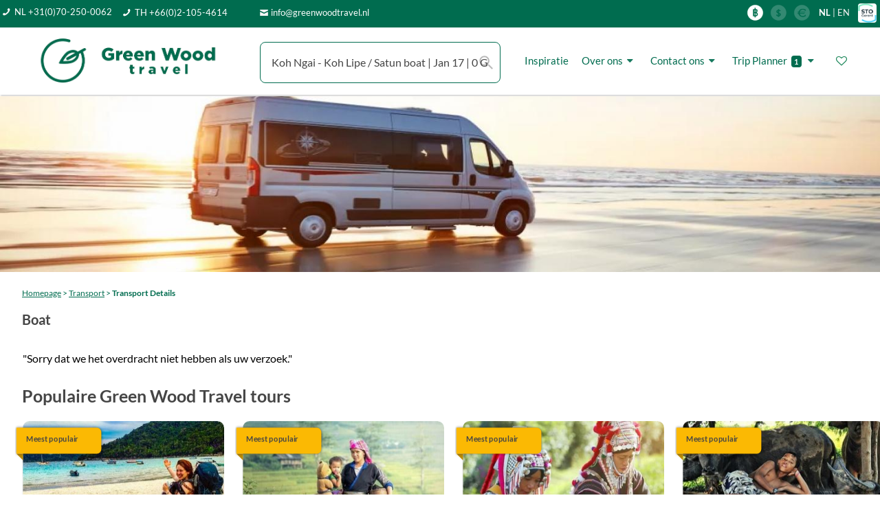

--- FILE ---
content_type: text/html; charset=UTF-8
request_url: https://greenwoodtravel.nl/destination/thailand/transports/?p=1&tf_from=koh+ngai&tf_to=koh%20lipe%20/%20satun&tf_type=boat
body_size: 39703
content:
<!DOCTYPE html><html lang="en"><head>
    <meta name="google-site-verification" content="pUaaUF9vZ4SdTJQTKDA0xFqBa6kUwO_v73rBW1BaLd8" />
    <meta charset="utf-8">
    <title>snel transport in Thailand</title>
    <meta charset="utf-8">
    <meta name="title" content="snel transport in Thailand">
    <meta http-equiv="X-UA-Compatible" content="IE=edge">
    <meta name="viewport" content="width=device-width, initial-scale=1, shrink-to-fit=no">
    <meta name="viewport" content="width=device-width, initial-scale=1, maximum-scale=1,user-scalable=0"/>
    <meta name="keywords" content="Thailand,transfers,transfer,transport,trein,boot,bus,taxi,">
    <meta name="description" content="Wij bij Green Wood Travel bieden de laagste prijsgarantie voor transport in Thailand">
    <link rel="shortcut icon" href="/images-inner/icon-57x57.png">
    <meta name="author" CONTENT="Green Wood Travel Co., Ltd">
    <meta name="publisher" CONTENT="Green Wood Travel Co., Ltd">
    <meta name="copyright" CONTENT="Green Wood Travel Co., Ltd ? 2007-2020">
    <meta http-equiv="content-language" content="nl-NL">
    <meta name="robots" content="FOLLOW,INDEX">
    <meta name="audience" content="all">
    <meta name="revisit-after" Content="14 days">
    <meta name="distribution" content="Global">
    <meta name="Identifier-URL" content="https://www.greenwoodtravel.nl">


    <!-- Favicons-->
    <link rel="shortcut icon" href="/images-inner/icon-57x57.png">
    <link rel="apple-touch-icon" type="image/x-icon" href="/images-inner/icon-57x57.png">
    <link rel="apple-touch-icon" type="image/x-icon" sizes="72x72" href="/images-inner/icon-72x72.png">
    <link rel="apple-touch-icon" type="image/x-icon" sizes="114x114" href="/images-inner/icon-114x114.png">
    <link rel="apple-touch-icon" type="image/x-icon" sizes="144x144" href="/images-inner/icon-144x144.png">

    <link type="text/css" rel="stylesheet" href="/css/load_font.css" />
    <!-- GOOGLE WEB FONT
    <link href="/css/font-awesome/css/font-awesome.min.css" rel="stylesheet" type="text/css">
    <link href="https://fonts.googleapis.com/css?family=Lato:300,400,500,600,700,800" rel="stylesheet">-->
    <!------Slide---->
    <script src="/js/jquery-2.2.4.min.js"></script>
    <script src="/js-inner/jquery.easy_slides.js"></script>


    <link type="text/css" rel="stylesheet" href="/js-inner/sliding_panels.css" />
    <script src="/js-inner/sliding_panels.js"></script>

    <!-- BASE CSS -->
    <link href="/css-inner/special-inner.css?dummy=1" rel="stylesheet">
    <link href="/css-inner/gwt-css-destination.css" rel="stylesheet">

    <link href="/css/bootstrap.min.css" rel="stylesheet">
    <link href="/css/style.css?dummy=11" rel="stylesheet">
    <link href="/css/vendors.css" rel="stylesheet">
    <!---Search script-->
    <link rel="stylesheet" type="text/css" href="/js-inner/input_search/tipuedrop/tipuedrop.css?dummy=2">

    <!-- SPECIFIC CSS -->
    <link href="/layerslider/css/layerslider.css" rel="stylesheet">
    <script src="/js-inner/gwt-js-destination.js"></script>
    <script src="/js-inner/special-inner.js?dummy=7931"></script>


    <!-- YOUR CUSTOM CSS -->
    <link href="/css/custom.css" rel="stylesheet">
    <link href="/css-inner/layout_mobile.css?dummy3553" rel="stylesheet">
    <link href="/css-inner/datetime_rang.css" rel="stylesheet">















    <!-- BT-M CSS -->
    <link href="/css-inner/bootstrap-side-modals.css?dummy=1" rel="stylesheet">




    <link href="/js-inner/panel-spe/css/contentCollapse.css" type="text/css" rel="stylesheet" />
    <script src="/js-inner/panel-spe/contentCollapse.js"></script>
    <!-- <link href="/js/modernizr_slider.js" rel="stylesheet">-->


    <!-------->
    <script src="/js-inner/itemslide.min.js"></script><link href="/js-inner/sliding.css?dummy=7202" type="text/css" rel="stylesheet">


    <!---<script src="/js/jquery.mousewheel.min.js"></script>------>

    <script src="/js-inner/guest_customer.js?dummy=9435"></script>
    <script src="/js-inner/home_search.js?dummy=3715"></script>

    <style>

        body {



            color: #555;
        }
        .mm-menu .mm-navbar a, .mm-menu .mm-navbar>* {
            color: #006C4F!important;
        }
        .hamburger {
            padding: 0;
            display: inline-block;
            cursor: pointer;
            transition-property: opacity, filter;
            transition-duration: 0.15s;
            transition-timing-function: linear;
            font: inherit;
            color: inherit;
            text-transform: none;
            background-color: transparent;
            border: 0;
            margin: 0;
            overflow: visible; }
        .hamburger:hover {
            opacity: 0.7; }

        .hamburger-box {
            width: 30px;
            height: 14px;
            display: inline-block;
            position: relative; }

        .hamburger-inner {
            display: block;
            top: 50%;
            margin-top: -2px; }
        .hamburger-inner, .hamburger-inner::before, .hamburger-inner::after {
            width: 30px;
            height: 3px!important;
            background-color: #fff;
            border-radius: 0;
            position: absolute;
            transition-property: transform;
            transition-duration: 0.15s;
            transition-timing-function: ease; }
        .hamburger-inner::before, .hamburger-inner::after {
            content: "";
            display: block; }


        .hamburger-inner::before {
            top: -10px;
            height: 3px!important;

        }
        .hamburger-inner::after {
            height: 3px!important;
            bottom: -10px;
        }
        ::placeholder {
            color: #BBBBBB!important;
            opacity: 1;
            font-weight: lighter;
        }



        .cancelBtn:hover{
            background-color: white!important;
        }
        .applyBtn:hover{
            background-color: #9BD3AD!important;
        }
        .applyBtn.btn.btn-sm.btn-primary {
            background-color: #006C4F;
            border: 0;
        }
        .color-ph-red::placeholder {
            color: #FFB3BB;
            opacity: 1;
            font-weight: lighter;
        }
        .color-ph-black::placeholder {
            color: #797979;
            font-weight: lighter;
            opacity: 1;
        }

        @media only screen and (max-width: 590px){

            .padding_home_search_pc{
                display: none!important;
            }
        }
        @media only screen and (max-width: 768.5px){
            .menu_search_pad{
               /* padding-left: 0;*/
            }


        }
        @media only screen and (max-width: 1128.5px) {
            .hide_footer_mob{
                display: none!important;
            }
            .padding_mob_footer{
                padding-bottom: 48px!important;
            }

            #mobile_footer_menu {
                visibility:visible!important;
            }
            .btn_info_email{
                display: none;
            }
            .gwt_tel_num_txt{
                float: right;
                margin-top: 3px;
            }
            .hide_on_1128_footer{
                display: none!important;
            }
            .show_on_1128_footer{
                display: unset!important;

            }
            .set_height_footer{
                min-height: 10px!important;
            }
        }

        .hamburger-box {
            width: 15px;
            height: 10px;
            margin-left: -12px;
            color: white!important;

        }
        .hamburger-inner, .hamburger-inner::before, .hamburger-inner::after {
            background-color: #FFF!important;
        }
        .img_on_edit {
            /*margin: 15px!important;*/
            margin: 0px!important;
            padding: 10px;
        }
        .table_on_edit {
            border-collapse: separate !important;
            border: 2px solid #006C4F!important;
            border-radius: 10px!important;
            overflow: hidden;

        }
        .td_on_edit {
            padding: 10px;
            border: unset;


        }
        .href_color_ckedit{
            color: #357EC7!important;
        }
        @media only screen and (max-width: 767.5px){
            .menu_txt_left_mob{
                float: left!important;
                margin-left: -8px;
                padding-bottom: 5px;

            }
        }
        a.btn_1,
        .btn_1 {
            border: none;
            color: #fff;
            background: #006c4f;
            outline: none;
            cursor: pointer;
            display: inline-block;
            text-decoration: none;
            padding: 15px 30px;
            color: #fff;
            font-weight: 600;
            text-align: center;
            line-height: 1;
            -moz-transition: all 0.3s ease-in-out;
            -o-transition: all 0.3s ease-in-out;
            -webkit-transition: all 0.3s ease-in-out;
            -ms-transition: all 0.3s ease-in-out;
            transition: all 0.3s ease-in-out;
            -webkit-border-radius: 3px;
            -moz-border-radius: 3px;
            -ms-border-radius: 3px;
            border-radius: 3px;
        }
        a:hover{
           /* color: #ffffff!important;*/
            /*text-decoration: underline!important;*/

            text-decoration-color: #006C4F!important;
        }
        a.btn_1:hover,
        .btn_1:hover {
            background: #128253!important;
            color: #ffffff!important;
        }

        button:hover{
            background-color: #128253!important;
            color: #ffffff!important;
            text-decoration: none!important;
        }
        .location_result_list{
            background-color: white;
            padding: 5px 10px;
            width: 130px;

        }
        .location_result_list:hover {
            background-color:#bbbbbb;
            cursor: pointer;
            padding: 5px 10px;

        }



    </style>

    <!-- Google tag (gtag.js) -->
<script async src="https://www.googletagmanager.com/gtag/js?id=AW-1062403455"></script>
<script>
  window.dataLayer = window.dataLayer || [];
  function gtag(){dataLayer.push(arguments);}
  gtag('js', new Date());

  gtag('config', 'AW-1062403455');
</script><!-- Event snippet for contactus conversion page -->
<script>
  gtag('event', 'conversion', {
      'send_to': 'AW-1062403455/LLsZCMe7uAQQ__rL-gM',
      'value': 1.0,
      'currency': 'THB',
      'transaction_id': ''
  });
</script><!-- Event snippet for Call us conversion page -->
<script>
  gtag('event', 'conversion', {
      'send_to': 'AW-1062403455/84aNCMir7-sZEP_6y_oD',
      'value': 1.0,
      'currency': 'THB'
  });
</script>    <!-- Global site tag (gtag.js) - Google Analytics
    <script async src="https://www.googletagmanager.com/gtag/js?id=UA-3115651-1"></script>
    <script>
        window.dataLayer = window.dataLayer || [];
        function gtag(){dataLayer.push(arguments);}
        gtag('js', new Date());

        gtag('config', 'UA-3115651-1');
    </script>-->
</head>


<input type='hidden' id='cintype' value='mobile2'><link href="/css/font-awesome/css/font-awesome.min.css" rel="stylesheet" type="text/css" /><style>    .box_grid {        margin-bottom: 16px!important;        /*padding-bottom: 16px;*/    }    @media only screen and (max-width: 768px) {        .padding_mob_15v2 {            padding-right: 8px!important;            padding-left: 8px!important;        }        .box_grid {            margin-bottom: 8px!important;            /*padding-bottom: 16px;*/        }    }    .location_result_list:hover {        background-color:#bbbbbb;        cursor: pointer;        padding: 5px 10px;        width: 100%;    }    .location_no_result_list{        background-color: white;        padding: 5px 10px;        width: 100%;        cursor: unset;    }    #home_search_pc1{        top: 80px!important;        padding: 0!important;        visibility: hidden;        display: none;        /*margin-top: -650px;*/        border: 0px solid grey;        position: fixed!important;        /*z-index: 95500!important;*/        /*display: none!important;*/    }    .box_detail{        border-radius: 0!important;    }    #tipue_drop_input{        /*display: unset!important;*/    }    




@media only screen and (max-width: 414.5px) {

    .padd-fv-tour{

        margin-left: -7px!important;
    }

    .padd-fv-hotel{

        margin-left: 4px!important;
    }
    .padd-fv-hotel-item{

    margin-left: 0px!important;
    }

}
@media only screen and (max-width: 992.5px) {

    .padd_blog_item_post{
        padding: 0 28px!important;

    }

}

.panel-dropdown .panel-dropdown-content {
opacity: 0;
visibility: hidden;
transition: all 0.3s;
position: absolute;
top: 58px;
left: 0px;
z-index: 99;
background: #fff;
border: 1px solid #ddd;
border-radius: 4px;
box-shadow: 0 12px 35px 2px rgba(0, 0, 0, 0.12);
padding: 15px 15px 0 15px;
white-space: normal;
width: 280px;
}

.custom-select-form .nice-select {
-webkit-border-radius: 7px;
-moz-border-radius: 7px;
-ms-border-radius: 7px;
border-radius: 7px;
border: 1px solid #006C4F!important;
height: 60px;
line-height: 50px;
}
.custom-select-form .nice-select:hover {
border-color: #006C4F;
}
.nice-select .list {


height: 13vh;

}
.qtyTotal {
background-color: #FFF;
border-radius: 0%;
color: #767676;
display: inline-block;
font-size: 14px;
font-weight: 600;

line-height: 18px;
text-align: center;
position: relative;
top: 0;
left: 2px;
height: 18px;
width: 18px;
}

.panel-dropdown-content{
width: 100%!important;
}

.panel-dropdown .panel-dropdown-content:after {

content: unset;

}

.form-control {
font-size: 12px;
}
.nice-select {
font-size: 16px;
position: relative;
z-index: 9500;
}
.booking .nice-select .current {
color: #454545;

}
.panel-dropdown a:after {
color: #454545;
top:-7px;

}

.nice-select:after {
border-bottom: 2px solid #454545;
border-right: 2px solid #454545;

}

.close {
opacity: 1!important;
}

@media only screen and (min-width: 768.5px) {
.show_on_992_a{
display:none!important;
}
}


@media only screen and (min-width: 768px) {
#home_top_line_shadows{
margin-left: -30px!important;
/*height: 55px!important;*/
padding: 0 10px;
}

}
@media only screen and (max-width: 768.5px) {
#home_top_line_shadows{

padding: 0 10px!important;
}



}

.stop-scrolling {
position: fixed;
margin-top: 0;
width: 100%;
}
@media only screen and (max-width: 768px){
.btn_mobile_wide{
width: 100%!important;

}
.btn_mobile_wide_108{

width: 108%!important;
margin-left: -14px!important;
}
}
.page-item.active .page-link {
z-index: 1;
color: #fff;
background-color: #006C4F;
border-color: #006C4F;
}

.page-item.disabled .page-link {
color: #006C4F!important;
border-color: #F0F0F0!important;
background-color: #F0F0F0!important;
color: #fff!important;
}

.box_detail .price {
line-height: 1;
border-bottom: 0px solid #ededed;
margin: 0 -25px 25px -25px;
padding: 0 25px 15px 25px;
}


@media only screen and (min-width: 992.5px) {
.show_on_992_a{
display:none!important;
}
}


@media only screen and (max-width: 992.5px) {
.hide_on_992{
display: none;
}

#booking_form_bg{
background-color: #ffffff!important;;
}

}

@media only screen and (min-width: 768.5px) {
#home_top_line_shadows{
margin-left: -30px;
}

}
@media only screen and (min-width: 768.5px)  and (max-width: 1128.5px) {
#home_top_line_shadows{
margin-left: -15px;
}

}
@media only screen and (max-width: 587.5px) {
.padding_item_name_h{
height: 35px!important;
}
}
@media only screen and (max-width: 587.5px) {
.padding_item_name{
height: 45px!important;
}
}

@media only screen and (max-width: 1305.5px) {
.padd_heart{
left:12px!important;
}
}

.panel-dropdown .panel-dropdown-content:after {

content: unset;

}
.panel-dropdown-content{
width: 100%!important;
}
.modal-full-100-f {
min-width: 100%!important;
/*height: 75%;*/
top:100px;
/*overflow-y: scroll;
overflow-x: hidden;*/
/*margin: auto;*/
bottom: 10px!important;
}

/* Skin details */
.irs-line-mid,
.irs-line-left,
.irs-line-right,
.irs-bar,
.irs-bar-edge,
.irs-slider {
background: url(/img/sprite-skin-flat.png) repeat-x;
}

.irs {
height: 40px;
margin-left: -12px;
margin-top: -15px;
/*padding: 0 10px 0 10px;*/
/*border-radius: 12px 12px;*/
}
.irs-with-grid {
height: 60px;

}
.irs-line {
height: 5px; top: 25px;

}
.irs-line-left {
height: 0px;
background-position: 0px -25px;
margin-left: 0px!important;


}
.irs-line-mid {
height: 10px;
background-position: 0 0;


}
.irs-line-right {
height: 5px;
background-position: 100% -35px;


}

.irs-bar {
height: 5px; top: 25px;
background-position: 0 -60px;
}
.irs-bar-edge {
top: 25px;
height: 5px; width: 0px;
background-position: 0 -90px;
}

.irs-shadow {
height: 3px; top: 34px;
background: #000;
opacity: 0.25;
}
.lt-ie9 .irs-shadow {
filter: alpha(opacity=25);
}

.irs-slider {
width: 36px; height: 30px;
top: 12px;
background-position: 0 -112px;
/*margin-left: -5px;*/
}
.irs-slider.state_hover, .irs-slider:hover {
background-position: 0 -112px;
}

.irs-min, .irs-max {



color: #999;
font-size: 10px; line-height: 1.333;
text-shadow: none;
top: 0; padding: 1px 3px;
background: #e1e4e9;
-moz-border-radius: 4px;
border-radius: 4px;


//*margin-top: 10px;
position: relative;
left: -10px!important;*/
}

.irs-from, .irs-to, .irs-single {
color: #fff;
font-size: 10px; line-height: 1.333;
text-shadow: none;
padding: 1px 5px 1px 9px;
background: #FFF;
-moz-border-radius: 4px;
border-radius: 4px;
color: #454545;
margin-top: 64px;
font-size: 10px!important;

/*  margin-top: 10px;
position: relative;
left: 10px!important;*/



}

.irs-from:after, .irs-to:after, .irs-single:after {
position: absolute; display: block; content: "";
bottom: -6px; left: 50%;
width: 0; height: 0;
margin-left: -3px;
overflow: hidden;
border: 3px solid transparent;
border-top-color: #FFF;


/*margin-top: 10px;
position: relative;
left: 10px!important;*/

}
.irs-from{
position: absolute;
left: 15px!important;
display: inline-block;
visibility: visible!important;
}
.irs-to {
position: absolute;
right: -7px!important;
display: inline-block;
visibility: visible!important;

text-align: right;

}
.item_lux_filter_class .irs-to {
position: absolute;
left: 242px!important;
display: inline-block;
visibility: visible!important;


}

.irs-single{

visibility: hidden!important;
}
.irs-grid-pol {
background: #006C4F;
}
.irs-grid-text {
color: #999;
}

.irs-disabled {
}


@media only screen and (max-width: 2660.5px){
#home_filter_panel{
margin-top: -120px!important;
}

} @media only screen and (max-width: 1600.5px){
#home_filter_panel{
margin-top: -120px!important;
}

}
@media only screen and (max-width: 1267.5px){
#home_filter_panel{
margin-top: -120px!important;

}

}
@media only screen and (max-width: 890.5px){
#home_filter_panel{
margin-top: -120px!important;


}

}
@media only screen and (max-width: 768px){
#home_filter_panel{
position: fixed!important;
top: 220px!important;
right: -100px!important;
/*margin-top: -550px!important;
margin-right: 30px!important;*/
}

}
/*@media only screen and (max-width: 768.5px) {
#btn_close_search{
right: -25px!important;
}

}*/
#home_search_pc{
/*top: 80px!important;*/
padding: 0!important;
/*visibility: hidden;*/
/*display: none;*/
/*margin-top: -650px;*/
border: 0px solid grey;
position: fixed!important;
/*z-index: 95500!important;*/

/*display: none!important;*/
}
.box_detail{
border-radius: 0!important;
}
#tipue_drop_input{
/*display: unset!important;*/
}
.location_result_list:hover {
background-color:#bbbbbb;
cursor: pointer;
padding: 5px 10px;
width: 100%;


}
.location_no_result_list{
background-color: white;
padding: 5px 10px;
width: 100%;
cursor: unset;
}

.menu_active{
font-weight:bold;
opacity:1;
font-size: 14px;
color: #006C4F!important;
border-bottom: 2px solid #006C4F

}

.menu_inactive{
font-weight:lighter;
opacity:1;
font-size: 14px;
color: #006C4F!important;

}
a.btn_1:hover{
background-color: #9BD3AD!important;
color: #ffffff!important;
text-decoration: none!important;
border: 0px solid white!important;

}
@media only screen and (max-width: 992.5px) {

.padding_mob_15{
padding-left: 8px!important;
padding-right: 8px!important;
}

}








</style><body><div id="page">    <script src="/js/asset_menu_input.js?dummy=361" type="text/javascript"></script><script language="javascript" type="text/javascript">    function show_width() { //        var width = window.screen.availWidth;        var height = screen.height;        alert($(window).width());    }    function set_language(language_input){        //var language_temp = getSession_jx('language');        //alert(language_temp);        /*if(language_input=="EN"){           // alert(language_input);            document.getElementById("en_flag").style.opacity = "1";            document.getElementById("de_flag").style.opacity = "0.2";        }else if(language_input=="DE"){           // alert(language_input);            document.getElementById("en_flag").style.opacity = "0.2";            document.getElementById("de_flag").style.opacity = "1";        }*/       /* $.ajax({            url: "assets/gwt_setsession.php",            type: "POST",            dataType: 'text',            data : { name:"language", value:language_input },            success: function(data){               // alert(data);                window.location.reload();            }        });*/        setSession_jx('language',language_input);    }    function set_menu_display(manu1,menu2,menu3){        setCookie_jx('main_menu1',manu1,1);        setCookie_jx('main_menu2',menu2,1);        setCookie_jx('main_menu3',menu3,1);        //setCookie_jx('guestbookpage_ele_id','',1);        setCookie_jx('guestbookpage_start','1',1);       // setCookie_jx('guestbookpage_selected_page','1',1);        setCookie_jx('guestbookpage_max','',1);    }    function set_menu_start(country, submenu1, submenu2){        var form = $('#none_page')[0];        var formData = new FormData(form);        //formData.append('femp_img', $('input[type=file]')[0].files[0]);greenwood_user_space_selected_fav        formData.append('item_co1', 'gwt_menu1');//coockie name #1        formData.append('item_var1', country);//coockie value #1        formData.append('item_co2', 'gwt_menu2');//coockie name #2        formData.append('item_var2', submenu1);//coockie value #2        formData.append('item_co3', 'gwt_menu3');//coockie name #3        formData.append('item_var3', submenu2);//coockie value #3        //alert(selected_module);        $.ajax({            url: "/space-set-coockie-menu.php",            type: "POST",            data : formData,            processData: false,            contentType: false,            beforeSend: function() {            },            success: function(data){            },            error: function(xhr, ajaxOptions, thrownError) {                console.log(thrownError + "\r\n" + xhr.statusText + "\r\n" + xhr.responseText);            }        });    }    function set_curr(curr_input){        set_php_session('gwt_curr',curr_input);        window.location.reload();        //setSession_jx('language',language_input);    }    function gwt_destination(country, submenu1, sub_menu2,url,pointer,location,left_country){        //alert(country + submenu1 + sub_menu2);        setCookie_jx('gwt_menu1',country,1);        setCookie_jx('gwt_menu2',submenu1,1);        setCookie_jx('gwt_menu3',sub_menu2,1);        set_menu_display(pointer,country,'');       // alert(location);        //For left menu path director country can not use counry beacuase it use for menu java already        setCookie_jx('gwt_location',location,1);        //alert(left_county + left_submenu1);        setCookie_jx('gwt_menu1',left_country,1);       // setCookie_jx('gwt_menu3',submenu2,1);        //set_menu_start(country, submenu1, sub_menu2);        window.location.replace(url);    }</script><script>    $(document).ready(function() {        var session_language = '';        if(session_language=="EN"){            // alert(language_input);           // document.getElementById("en_flag_href").removeAttribute("onclick");           // document.getElementById("en_flag_href_mob").removeAttribute("onclick");        }else if(session_language=="DE"){            // alert(language_input);           // document.getElementById("de_flag_href").removeAttribute("onclick");           // document.getElementById("de_flag_href_mob").removeAttribute("onclick");        }    });</script><style>    a:hover{        color: #9BD3AD!important;    }    a.btn_green:hover{        color: #ffffff!important;    }    @media only screen and (min-width: 768.5px) and (max-width: 1128.5px) {        #tipue_drop_input{            margin-top: 8px!important;        }    }    @media only screen and (min-width: 300.5px) and (max-width: 576.5px) {        .padd_logo1{            margin-top: -4px!important;        }    }    @media only screen and (min-width: 768.5px) {        #filter_pc{            visibility: hidden!important;        }    }    @media only screen and (max-width: 768.5px) {        #hmit1 {            padding: 8px 0px 8px 8px!important;            font-size: 12px!important;            /*margin-top: -8px;*/        }        #hmitadv {            padding: 8px 0px 8px 8px!important;            font-size: 16px!important;            /*margin-top: -8px;*/        }        .hmit2{            font-size: 12px!important;        }        .hmit2a{            font-size: 12px!important;        }        .gwt_btn_layout{            height: 31px!important;            line-height: 26px!important;        }        .background_display_pages{            margin-top: 35px!important;        }        .gwt_normal_padd{            padding: 8px 8px 0px 8px!important;        }        .font_16_on_mob{            font-size: 16px!important;        }        .font_10_on_mob{            font-size: 10px!important;        }        .font_8_on_mob{            font-size: 8px!important;        }        .font_12_on_mob{            font-size: 12px!important;        }        .padding_mob_no_head{            padding: 0px 8px 8px 8px!important;        }        .padding_mob_no_till{            padding: 8px 8px 0 8px!important;        }        .padding_mob_till{            padding: 8px 8px 8px 8px!important;        }        .padding_mob_up_down{            padding: 8px 0px 8px 0px!important;        }        .padding_mob_left_right{            padding: 0px 8px 0px 8px!important;        }        .padding_mob_down{            padding: 0px 0px 8px 0px!important;        }        .padding_mob_up{            padding: 8px 0px 0px 0px!important;        }        .margin_8_mob_top{            margin-top: 8px!important;        }        .mob_h31{            height: 31px!important;        }        .margin_left_0_mob{            margin: 0!important;        }        .mob_h60{            height: 65px!important;        }        .btn_gwt_mob2{            width: 156px!important;        }    }    /*@media only screen and (min-width: 1192px) {        #menu_up_bar_id{            margin-top: -5px!important;        }    }*/    @media only screen and (max-width: 1192.5px) {        .padding_mob_till_1192 {            padding: 8px 8px 0px 8px !important;        }        .padding_mob_down_1192{            padding: 0px 0px 8px 0px!important;        }    }    @media only screen and (max-width: 575.5px) {        .padding_35_mob{            margin-top: -35px!important;        }        .hide_on_575{            display: none!important;        }        .label_replace_input{            margin-left: 0!important;        }    }    @media only screen and (max-width: 992.5px) {        #fav_email1{            width: 300px!important;        }        #fav_login{            width: 90px!important;        }    }    .btn_green:hover{        background-color:#9BD3AD!important;    }    .gwt_btn_layout:hover{        background-color: #FBCC53!important;        color: white!important;    }    a.mobile_change_font_bar:hover{        color: #9BD3AD!important;    }    @media only screen and (min-width: 1128px){    }    @media only screen and (max-width: 1128.5px){        .show_on_1128{            display: unset!important;        }        #mm-menu {            margin-top: -45px!important;        }        .hide_on_1128{            display: none!important;        }    }    @media only screen and (max-width: 825.5px) {        #tipue_drop_input {            width: 350px!important;        }    }    @media only screen and (max-width: 768.5px){        #home_top_logo_gwt {            height: 19.8px!important;        }        #top_menu_bar_1{            height: 20px!important;            padding-top: 0px!important;        }        #de_flagz1 {            height: 16px!important;            margin-top: -5px;        }        #de_flagz2 {            height: 16px!important;            margin-top: -5px;        }        #de_flagz3 {            height: 16px!important;            margin-top: -5px;        }        #de_flagz4 {            height: 14px!important;            margin-top: -5px!important;        }        #home_top_line_shadows {            height: 54px!important;            margin-top: -20px!important;            margin-left: -15px!important;        }        #tx_fa1 {            font-size: 8px!important;            float: left;            margin-top: 3px!important;        }        #tx_fa2 {            font-size: 8px!important;        }        .tx_fa2a {            top: -1px!important;        }        #tx_fa3 {            font-size: 8px!important;        }        #tx_fa4 {            font-size: 10px!important;        }        #tx_fa5 {            font-size: 10px!important;        }        #tx_fa6 {            font-size: 10px!important;        }        #tipue_drop_input {            height: 31px!important;            border-radius: 5px!important;            font-size: 12px!important;        }        #filter_pc {            /*display: unset!important;*/        }        #home_flash_menu_disp {            margin-top: 35px!important;            font-size: 10px!important;            height: 22px!important;            padding-top: 3px!important;        }        #tipue_drop_input {            background: #fff url('/img/search_icon_mob.png') no-repeat 97% 50%!important;            padding: 16px 16px 16px 16px!important;        }        .cal_date_input{            background: #fff url('/img/cal_15x15_2.png') no-repeat 97% 50%!important;        }    }    #tipue_drop_input {        background: #fff url('/img/search_icon_pc.png') no-repeat 97% 50%;        padding: 16px 16px 16px 16px!important;    }    .cal_date_input{        background: #fff url('/img/cal_24x24_2.png') no-repeat 97% 50%;    }    .btn_gwt{        border: none;        color: #fff;        background: #006C4F;        outline: none;        cursor: pointer;        display: inline-block;        text-decoration: none;        vertical-align: middle;        height: 60px;        padding-left:25px;        padding-right:25px;        font-size: 16px;        font-weight: normal;        padding-top: 22px;        text-align: center;        line-height: 1;        border-radius: 10px;        width: 156px;    }    .btn_gwt.h60.t25{        padding: 0!important;        font-size: 25px;        width: 293px;        line-height: 60px;    }    @media only screen and (min-width: 1439.5px) and (max-width: 1463.5px) {        .btn_gwt.spe_home_btn{            width: 148px!important;        }    }    @media only screen and (min-width: 1199.5px) and (max-width: 1439.5px) {        .btn_gwt.spe_home_btn{            width: 118px!important;        }    }    @media only screen and (min-width: 768.5px) and (max-width: 928.5px) {        .btn_gwt.spe_home_btn{            width: 118px!important;        }    }    @media only screen and (min-width: 768.5px) and (max-width: 1192.5px) {        .menu_search_pad{           /* padding-left: 5vw!important;*/        }    }    .btn_gwt.dison_mobile{        height: 31px;        padding-top:4%;        border-radius: 7px;        /*width: 304px!important;*/    }    /*a:hover{        color: #fff!important;    }*/    a.btn_gwt:hover,    .btn_gwt:hover {        background: #9BD3AD;        color: #fff!important;    }    a.btn_gwt.full-width,    .btn_gwt.full-width {        display: block;        /*width: 100%;*/        padding-top: 2%;        width: 304px!important;        text-align: center;        color: #fff!important;       /* margin-bottom: 5px;*/    }    .daterangepicker .calendar-table td, .daterangepicker .calendar-table th {        font-size: 14px;    }    .h32.nice-select .list {        height: 20vh!important;    }    @media only screen and (max-width: 768.5px) {        .btn_gwt_mob{            border: none;            color: #fff;            background: #006C4F;            outline: none;            cursor: pointer;            text-decoration: none;            vertical-align: middle;            horiz-align: center;            padding-left:25px;            padding-right:25px;            font-size: 12px;            font-weight: normal;            text-align: center;            line-height: 1;            height: 31px;            border-radius: 5px;            display: block;            margin-left: auto;            margin-right: auto;            padding-top: 9px;            width: 304px;/*!important;*/        }        .mobile_change_font {            font-size: 12px!important;        }        .mobile_change_font_bar {            font-size: 12px!important;        }        .menu_up_bar{           /* top: 14px!important;*/        }        .daterangepicker {            font-size: 12px;        }        .daterangepicker .calendar-table td, .daterangepicker .calendar-table th {            font-size: 12px;        }        #hotel_location_input{            height: 31px!important;            border-radius: 5px!important;            font-size: 12px!important;        }        #hotel_dates{            height: 31px!important;            border-radius: 5px!important;            font-size: 12px!important;        }        #icon_cal_menu_hotel{            margin-top: -6px!important;            font-size: 12px!important;            width:14px!important;        }        #tour_dates{            height: 31px!important;            border-radius: 5px!important;            font-size: 12px!important;        }        #icon_cal_menu_tour{            margin-top: -6px!important;            font-size: 12px!important;            width:14px!important;        }        #guest_place_holder{            font-size: 12px!important;            top: -10px!important;        }        #guest_total{            font-size: 12px!important;        }        .booking .panel-dropdown{            height: 31px!important;        }        .panel-dropdown a:after {            font-size: 20px!important;            top:-2px;        }        .booking .panel-dropdown .panel-dropdown-content {            top: 38px;        }        #gsm01{            font-size: 12px!important;        }        #gsm02{            font-size: 10px!important;            margin-left: -30px!important;        }        #gsm03{            font-size: 12px!important;        }        #gsm04{            font-size: 10px!important;            margin-left: -45px!important;        }        #gsm05{            font-size: 12px!important;        }        #gsm06{            font-size: 10px!important;            margin-left: -30px!important;        }        #adult_in{            font-size: 12px!important;        }        #child_in{            font-size: 12px!important;        }        #infant_in{            font-size: 12px!important;        }        #a11{            /*margin-top: -2px!important;*/        }        #flight_to_input{            height: 31px!important;            border-radius: 5px!important;            font-size: 12px!important;        }        #flight_to_result{            font-size: 12px!important;        }        #flight_from_input{            height: 31px!important;            border-radius: 5px!important;            font-size: 12px!important;        }        #flight_from_result{            font-size: 12px!important;        }        #a11{           /* margin-left: -20px!important;*/        }        #panel_guest_menu{            border-radius: 5px!important;        }        .custom-select-form.h31 .nice-select {            font-size: 12px;            height: 31px;            line-height: 25px;            border-radius: 5px;            /* position: relative;             z-index: 999000;*/        }        .h31.nice-select .list {            height: 20vh!important;        }        .sef.h31.nice-select .list {            height: 12vh!important;        }        .h31.nice-select {            padding-top: 0px;            padding-left: 8px!important;        }        .h31.nice-select::after {            width: 7px;        }        .h31.nice-select:after{            height: 7px!important;            width: 7px!important;            right: 15px;            top: 50%;            color: #454545;        }        .custom-select-form.h32 .nice-select {            font-size: 12px;            height: 31px;            line-height: 25px;            border-radius: 5px;            /* position: relative;             z-index: 999000;*/        }        .h32.nice-select .list {            height: 20vh!important;        }        .sef.h32.nice-select .list {            height: 12vh!important;        }        .h32.nice-select {            padding-top: 0px;            padding-left: 8px!important;        }        .h32.nice-select::after {            width: 7px;        }        .h32.nice-select:after{            height: 7px!important;            width: 7px!important;            right: 15px;            top: 50%;            color: #454545;        }        .icon_calendar:before {            content: url('/img/cal_icon_mob.png')!important;        }    }    .modal-header {        background-color: #ffffff;    }    .padding_text_menu{        padding-right: 40px;    }    .padding_text_menu_mob{        padding-right: 20px;    }    .custom-control-label::before{        top: 0;        width: 16px;        height: 16px;    }    .custom-control-label::after{        top: 0;        width: 16px;        height: 16px;    }    .form-check {        background-color: transparent;    }    .panel-dropdown.active a:after {        transform: rotate(                180deg        );    }    .custom-select-form.h28 .nice-select {        font-size: 10px;        height: 28px;        line-height: 25px;        border-radius: 4px;       /* position: relative;        z-index: 999000;*/    }    .h28.nice-select .list {        height: 20vh!important;    }    .h28.nice-select {        padding-top: 0px;    }    .h28.nice-select::after {        width: 8px;    }    .h28.nice-select:after{        height: 8px;        width: 8px;        right: 20px;        top: 50%;    }    .nice-select:after{    }    .booking .panel-dropdown .panel-dropdown-content{        box-shadow: 1px 2px 3px #454545;    }        /* .btn_new{             height: 60px;             min-width:50px;             max-width: 304px;             background-color: #006C4F;             padding: 0px 25px;             vertical-align: middle;             horiz-align: center;             font-size: 16px;             position: relative;             border-radius: 10px;             color: white;             cursor: pointer;         }         div.btn_new:hover{             background-color: #9BD3AD;             color: white;         }         a.btn_new:hover{             background-color: #9BD3AD;             color: white;         }         .btn_new_inner{             vertical-align: middle;             horiz-align: center;             font-size: 16px;             position: relative;             width:50px;             left:0px;             top:25%;             font-weight: normal;         }*/    em.mm-counter {        display: none;    }    @media only screen and (max-width: 1170px){        #tipue_drop_input{            /*width: 200px;*/        }    }    @media only screen and (min-width: 1128px){        .hide_over1128 {            display: none;        }    }    @media only screen and (max-width: 443px) {        .hide_on443 {            display: none;        }    }    @media only screen and (max-width: 420px) {        .hide_on420 {            display: none;        }    }    @media only screen and (max-width: 350px) {        .hide_on350{            display: none;        }    }    @media only screen and (max-width: 1129px) {        .small_on1129{            height: 90px!important;        }    }    @media only screen and (min-width: 1129px) {        .small_on1129{            height: 90px!important;        }    }    @media only screen and (max-width: 765.5px) {        .btn_mobile_logo {            margin-top: 5px!important;        }        .btn_mobile_display{           /*display: unset!important;           margin-top: 38px!important;           magin-left: 15%!important;           width: 50%!important;*/        }    }    @media only screen and (max-width: 1129.5px) {        .btn_mobile_logo_display {            margin-top: 3px!important;        }        .btn_mobile_display{            margin-top: -10px!important;        }    }    @media only screen and (max-width: 768.5px) {        .btn_mobile_logo_display {            margin-top: -3px!important;            margin-left: 10px;        }        .btn_mobile_display{            height: 40px!important;            margin-left: -15px!important;            width: 280px!important;            margin-top: 1px!important;        }        .btn_mobile_filter_display{           display: unset!important;            margin-top: 1px!important;        }        .booking2 {            padding: 25px 16px 8px 16px!important;        }        .icon_cancel_mob{            font-size: 16px!important;            margin-top: -5px!important;        }    }    @media only screen and (min-width: 768px) {        .scrolling_padding_left_web{            padding-left: 14px!important;        }        .scrolling_padding_left_country_mob{            padding-left: 23px!important;        }    }    @media only screen and (max-width: 767.5px) {        .change_padd_menu_input{            padding-right: 0!important;padding-left: 0!important;        }        /*#flight_type_item{padding-right: 0!important;padding-left: 0!important;}        #transport_type_item{padding-right: 0!important;padding-left: 0!important;}        #flight_from_item{padding-right: 0!important;padding-left: 0!important;}        #flight_to_item{padding-right: 0!important;padding-left: 0!important;}        #hotel_location_item{padding-right: 0!important;padding-left: 0!important;}        #hotel_date_item{padding-right: 0!important;padding-left: 0!important;}        #tour_date_item{padding-right: 0!important;padding-left: 0!important;}        #input_guest_item{padding-right: 0!important;padding-left: 0!important;}        #a11{padding-right: 0!important;padding-left: 0!important;}*/    }    @media only screen and (max-width: 576.5px) {        .btn_mobile_logo_display {           height: 30px!important;            padding-left: 5px!important;            /*width: 55px;*/            margin-left: 5px;            /*margin-top: -3px!important;*/        }        .btn_mobile_display{            height: 35px!important;            margin-left: -15px!important;           width: 165px!important;            margin-top: 5px!important;        }        .btn_mobile_filter_display{            display: unset;            height: 25px!important;            width: 25px!important;            margin-top: -2px!important;        }    }    /*.btn_mobile_menu_margin {        margin-top: -48px;    }*/    /*#tipue_drop_input{        width: 380px;    }*/    .owl-stage-outer{        height: 350px!important;    }    @media only screen and (max-width: 1300px){        #tipue_drop_input{            width: 350px!important;        }    }    @media only screen and (max-width: 1125px){        #tipue_drop_input{            width: 450px!important;        }    }    @media only screen and (max-width: 800.5px){        #tipue_drop_input{            width: 450px!important;        }    }    @media only screen and (min-width: 1300.5px) and (max-width: 1100.5px) {        #tipue_drop_input{            width: 320px!important;        }    }    @media only screen and (max-width: 768.5px) {        #tipue_drop_input{            width: 360px!important;        }    }    @media only screen and (max-width: 475.5px) {        #tipue_drop_input{            width: 290px!important;        }    }    @media only screen and (max-width: 414.5px) {        #tipue_drop_input{            width: 282px!important;        }    }    @media only screen and (max-width: 405.5px) {        #tipue_drop_input{            width: 250px!important;        }    }    @media only screen and (max-width: 376.5px) {        #tipue_drop_input{            width: 245px!important;        }    }    @media only screen and (max-width: 368.5px) {        #tipue_drop_input{            width: 190px!important;        }    }    @media only screen and (max-width: 320.5px) {        #tipue_drop_input{            width: 185px!important;        }    }    @media only screen and (max-width: 320.5px) {        #tipue_drop_input{            width: 58%!important;        }        #menu_logo_alone{            padding-right: 10px!important;        }    }    .hamburger-inner {        display: block;        top: 50%;        margin-top: -2px; }    .hamburger-inner, .hamburger-inner::before, .hamburger-inner::after {        width: 24px;        height: 3px!important;        background-color: #fff;        border-radius: 0;        position: absolute;        transition-property: transform;        transition-duration: 0.15s;        transition-timing-function: ease; }    .hamburger-inner::before, .hamburger-inner::after {        content: "";        display: block; }    .hamburger-inner::before {        top: -8px; }    .hamburger-inner::after {        bottom: -8px; }    .mm-navbar {        border-bottom: 1px solid;        border-color: inherit;        text-align: center;        line-height: 20px;        height: 40px;        padding: 0 40px;        margin: 0;        position: absolute;        top: 0;        left: 0;        right: 0    }    .mm-panels {        overflow: hidden;        margin-top: 50px;    }    .form-control {        font-size: 12px;        padding: 8px;    }    .icon_calendar:before {        content: url('/img/cal_icon_pc.png');        /*background: url(/img/icon-calendar.png) no-repeat 95% 50%;*/    }    @media only screen and (min-width: 768px) and (max-width: 768px) {         .fix_btn_768 {             width: 126px !important;             display: inline-block !important;         }         .fix_filter_768 {             height: 28px !important;             display: unset !important;             margin-top: 5px;         }    }    @media only screen and (min-width: 767px) and (max-width: 768.5px) {        #header_main{            padding: 15px 30px;        }    }    @media only screen and (max-width: 992.5px) {        .hide_on_992 {            display: none;        }        .reposition_992{        }    }    .nice-select:before {        overflow-x: auto;    }    .custom-select-form .nice-select {        /*overflow-y: auto;*/    }    .nice-select.h31.wide{        overflow: hidden;        width: 100%;        /*padding-right: 15px;*/    }    .nice-select.h31.wide.open{        overflow: unset;        word-wrap: break-word;        /*padding-right: 15px;*/        white-space:normal;    }    @media only screen and (max-width: 320.5px) {        /*div#scrolling ul li {            min-width: 295px!important;        }*/        div#scrolling1 ul li {            min-width: 295px!important;        }        div#scrolling2 ul li {            min-width: 295px!important;        }        div#scrolling3 ul li {            min-width: 295px!important;        }        div#scrolling4 ul li {            min-width: 295px!important;        }    }    .form-control:focus {        color: #495057!important;        background-color: #fff!important;        border-color: #9BD3AD!important;        outline: 0!important;        box-shadow: 0 0 0 0.2rem #9BD3AD!important;    }    .custom-control-input:checked ~ .custom-control-label::before {        color: #fff;        background-color: #006c4f!important;        border-color: #9BD3AD!important;    }    .custom-control-input:focus ~ .custom-control-label::before {        box-shadow: 0 0 0 1px #fff, 0 0 0 0.2rem #9BD3AD!important;        border-color: #9BD3AD!important;    }    .custom-control-input:active ~ .custom-control-label::before {        color: #fff!important;        background-color: #9BD3AD!important;        border-color: #9BD3AD!important;    }    }    .booking .panel-dropdown .panel-dropdown-content {        top: 65px!important;    }</style><form id="none_page"></form><div class="row" style="width: 100%;">    <div class="col-xl-12 col-lg-12 col-md-12 col-12 col-sm-12" style="width: 100%;background-color: white!important;margin-top: 40px;">        <form method="post" action="#" name="search_main_input" id="search_main">         <input type="hidden" id="page_width" value="0">            <header class="header menu_fixed small_on1129" id="header_main" style="top: 0px;background-color: white!important;height:0px!important;width: 100%;vertical-align: middle!important;position: fixed;z-index: 1000!important;">                <!------<div class="panel panel-success" id="top_menu_bar_1" style= 'background-color: #006C4F;margin-top: -15px;width: 100%;color: whitesmoke;overflow: hidden;height: 40px;position: relative;z-index: 1200!important;left: 0;top: 15px;padding-top: 4px;margin-right: auto;margin-left: auto;display: block;' >-------->                <!---max-width: 1519px;---->               <div class="panel panel-success" id="top_menu_bar_1" style= 'background-color: #006C4F;margin-top: -15px;width: 100%;color: whitesmoke;overflow: hidden;height: 40px;position: absolute;z-index: 1200!important;left: 0;top: 15px;padding-top: 4px;' >                        <!----onclick="show_width()"----->                   <span id="tx_fa1" style="float:left;font-size: 13px;color: whitesmoke;margin-top: 3px;">                       <span class="icon-phone-1"></span>                       <a href=tel:+31702500062"  style="color: white!important;">NL +31(0)70-250-0062</a><!---onclick="show_width()"--->                   </span>                   &nbsp;&nbsp;&nbsp;                   <span class="gwt_tel_num_txt" id="tx_fa2" style="font-size: 13px;color: whitesmoke;">                       <span class="tx_fa2a" style="position:relative;padding-right: 5px;color: #ffffff!important;"><!---text-decoration:none;--->                           <span class="icon-phone-1">                           </span>                           <a href="tel:+6621054614" style="color: white!important;margin-top: -10px;">TH +66(0)2-105-4614</a>&nbsp;                       </span>                    <span class="hide_on3501 hide_over1128">                    <a class="notranslate" href="javascript:"   onclick="set_language('DE')"  style="pointer-events: none;cursor: default !important;;cursor: pointer;">                            <span id="tx_fa4" class="notranslate" style="font-size: 14px;color: white;font-weight: bold;;font-size: 13px;">NL</span>                        </a>                        <span id="tx_fa5" style="font-size: 13px;color: whitesmoke;">|</span>                        <a class="notranslate" href="javascript:"  onclick="set_language('EN')" style="">                             <span id="tx_fa6" class="notranslate" style="font-size: 14px;color: #F0F0F0;font-weight: lighter;;font-size: 13px;">EN</span>                        </a>                    </span>                       &nbsp;                       <div class="btn_mobile text-sm-right text-right path_menu_margin_top" style="margin-top:54px!important;text-align:right;float: right;position: absolute;z-index: 2;font-size: 11px;color: #006C4F;font-weight: lighter;right: 1px;">                        <!--<a href="javascript:;" id="de_flag_href_mob" onclick="set_language('DE')"  style="pointer-events: none;cursor: default !important;">                           <img src="/images-inner/nederland_flag.jpg" id="de_flag_mob" height="12" alt="Netherlands Menu" style="border-radius: 25%;right: 20px;opacity: 0.2;opacity: 1 !important;pointer-events: none;cursor: default !important;">&nbsp;&nbsp;&nbsp;                       </a>                       <a href="javascript:;" id="en_flag_href_mob" onclick="set_language('EN')"  style="">                           <img src="/images-inner/english_flag.jpg" id="en_flag_mob" height="12" alt="English Menu" style="border-radius: 25%;;opacity: 0.2 !important;">                       </a>-->                       <span>&nbsp;&nbsp;</span>                       <a href="https://sto-garant.nl/reizigers" target="_blank" id="sto_flag_href" style=""><!-----/greenwoodtravel-about-us#aboutus4---->                           <img src="/images-inner/STO_logo_mob.png?dummy=4" id="en_sto" title="Garantie reisgelden" height="15" alt="English Menu" style="border-radius: 25%;cursor: pointer;">                       </a>                   </div>                    <span class="hide_on4201 hide_over1128" style="padding-top: 5px;">                        <a href="javascript:" id="de_flag_href1x" onclick="set_curr('THB')"  style="pointer-events: none;cursor: default !important;">                        <img src="/img/icon_baht.png" id="de_flagz1" height="25"  alt="Netherlands Menu" style="border-radius: 0%;cursor: pointer;opacity: 1 !important;pointer-events: none;cursor: default !important;;">&nbsp;                        </a>                        <a href="javascript:" id="de_flag_href3x" onclick="set_curr('USD')"  style="">                        <img src="/img/icon_usd.png" id="de_flagz2" height="25" data-retina="true" alt="Netherlands Menu" style="border-radius: 0%;cursor: pointer;opacity: 0.2 !important;;">&nbsp;                        </a>                       <a href="javascript:" id="de_flag_href2x" onclick="set_curr('EUR')"  style="">                        <img src="/img/icon_euro.png" id="de_flagz3" height="25" data-retina="true" alt="Netherlands Menu" style="border-radius: 0%;cursor: pointer;opacity: 0.2 !important;;">&nbsp;                        </a>                    </span>                    <span class="hide_on4431 hide_over1128">                        <a href="https://sto-garant.nl/reizigers" target="_blank" id="sto_flag_href" style=";"><!---------/greenwoodtravel-about-us#aboutus4-------------->                        <img src="/images-inner/STO_logo_3.png?dummy=5" id="de_flagz4" title="Garantie reisgelden" height="28" alt="English Menu" style="margin-top: -2px;border-radius: 4px 4px;cursor: pointer;">                        </a>                    </span>                       &nbsp;                   </span>                   <span data-retina="true"  id="tx_fa3" class="btn_info_email" style="font-size: 13px;color: whitesmoke;">                       &nbsp;&nbsp;&nbsp;&nbsp;&nbsp;&nbsp;                       <span class="icon-mail-3"></span><a href="mailto:info@greenwoodtravel.nl" style="color: white!important;">info@greenwoodtravel.nl</a>                   </span>                   <span class="text-sm-right text-right btn_mobile_no_info_1130" style="float:right;margin-right: 5px;position: absolute;z-index: 9999;right: 0px;">                        <a href="javascript:" id="de_flag_href1" onclick="set_curr('THB')"  style="pointer-events: none;cursor: default !important;;padding-right: 3px;">                            <img src="/img/icon_baht.png" id="de_flag" height="25" data-retina="true" alt="Netherlands Menu" style="border-radius: 0%;cursor: pointer;opacity: 1 !important;pointer-events: none;cursor: default !important;;">&nbsp;                            <!--<img src="/img/icon_baht.png" id="de_flag" height="25" data-retina="true" alt="Netherlands Menu" style="border-radius: 25%;cursor: pointer;opacity: 1 !important;pointer-events: none;cursor: default !important;;">&nbsp;                            -->                            <!-- <span  id="de_flag_baht" style="vertical-align:middle;display:inline-block;height: 25px;width: 25px;background-color: white;border:2px solid #006300;border-radius: 50%;cursor: pointer;opacity: 1 !important;pointer-events: none;cursor: default !important;;text-align: center;line-height: 12px;">                               <div style="font-family: 'Thonburi';color: #006C4F;font-size:12px;font-weight: bold;">฿</div>                           </span>-->                        </a>                        <a href="javascript:" id="de_flag_href3" onclick="set_curr('USD')"  style=";padding-right: 3px;">                            <img src="/img/icon_usd.png" id="de_flag" height="25" data-retina="true" alt="Netherlands Menu" style="border-radius: 0%;cursor: pointer;opacity: 0.2 !important;;">&nbsp;                            <!--<img src="/img/icon_usd.png" id="de_flag" height="25" data-retina="true" alt="Netherlands Menu" style="border-radius: 25%;cursor: pointer;opacity: 0.2 !important;;">&nbsp;                            -->                            <!-- <span  id="de_flag_usd" style="vertical-align:middle;display:inline-block;height: 25px;width: 25px;background-color: white;border:2px solid #006300;border-radius: 50%;cursor: pointer;opacity: 0.2 !important;;text-align: center;line-height: 12px;">                               <div style="font-family: 'Thonburi';color: #006C4F;font-size:12px;font-weight: bold;">$</div>                           </span>-->                        </a>                       <a href="javascript:" id="de_flag_href2" onclick="set_curr('EUR')"  style="">                       <img src="/img/icon_euro.png" id="de_flag" height="25" data-retina="true" alt="Netherlands Menu" style="border-radius: 0%;cursor: pointer;opacity: 0.2 !important;;">&nbsp;                           <!-- <img src="/img/icon_euro.png" id="de_flag" height="25" data-retina="true" alt="Netherlands Menu" style="border:2px solid #006300;border-radius: 50%;cursor: pointer;opacity: 0.2 !important;;">&nbsp;                        -->                           <!--<span  id="de_flag_euro" style="vertical-align:top;display:inline-block;height: 25px;width: 25px;background-color: white;border:2px solid #006300;border-radius: 50%;cursor: pointer;opacity: 0.2 !important;;text-align: center;padding-top: 0px;line-height: 20px;">                               <div style="display:block;font-family: 'Thonburi';color: #006C4F;font-size:18px;font-weight: bold;background-color: transparent;opacity: 0.5;">€</div>                           </span>-->                       </a>                       <span style="font-size: 13px;color: whitesmoke;">&nbsp;</span>                        <a class="notranslate" href="javascript:" id="de_flag_href" onclick="set_language('DE')"  style="pointer-events: none;cursor: default !important;;"><!----change_language('de')---->                            <span class="notranslate" style="font-size: 14px;color: white;font-weight: bold;;font-size: 13px;">NL</span>                        </a>                        <span style="font-size: 13px;color: whitesmoke;">|</span>                        <a class="notranslate" href="javascript:"  id="en_flag_href" onclick="set_language('EN')" style=""><!----change_language('en')---->                             <span class="notranslate" style="font-size: 14px;color: #F0F0F0;font-weight: lighter;;font-size: 13px;">EN</span>                        </a>                        <span style="font-size: 13px;color: whitesmoke;">&nbsp;&nbsp;</span>                        <a href="https://sto-garant.nl/reizigers" target="_blank" id="sto_flag_href" style=";"><!---------/greenwoodtravel-about-us#aboutus4-------------->                        <!--<img src="/img/icon_sto.png?dummy=5" id="en_flag" title="Garantie reisgelden" height="28" alt="English Menu" style="margin-top: 1px;border-radius: 4px 4px;cursor: pointer;">                        -->                            <img src="/images-inner/STO_logo_3.png?dummy=5" id="en_flag" title="Garantie reisgelden" height="28" alt="English Menu" style="margin-top: 1px;border-radius: 4px 4px;cursor: pointer;">                        </a>                                            </span>                </div>                <!--<div class="panel panel-success btn_mobile_header_margin" style= 'font-weight: lighter;background-color: #006C4F;margin-top: -20px;width: 120%;color: whitesmoke;position: absolute;z-index: -1;left: 0;' >                    <span onclick="show_width()" style="font-size: 12px;color: whitesmoke;font-weight: lighter">&nbsp;&nbsp;&nbsp;&nbsp;&nbsp;Nederland:&nbsp;+31(0)70-250-0062</span>                    &nbsp;&nbsp;&nbsp;                    <span onclick="show_width()" data-retina="true" style="font-size: 12px;color: whitesmoke;font-weight: lighter">Thailand: +66(0)2-105-4614</span>                    <span data-retina="true" class="btn_mobile_no_info" style="font-size: 12px;color: whitesmoke;">&nbsp;&nbsp;&nbsp;&nbsp;&nbsp;&nbsp;&nbsp;&nbsp;&nbsp;info@greenwoodtravel.nl</span>                    <span class="text-sm-right text-right btn_mobile_no_info_1130" style="float:right;margin-right: 290px">                        <a href="javascript:;" id="de_flag_href" onclick="set_language('DE')"  style="pointer-events: none;cursor: default !important;">                        <img src="/images-inner/nederland_flag.jpg" id="de_flag" height="15" data-retina="true" alt="Netherlands Menu" style="border-radius: 25%;cursor: pointer;opacity: 1 !important;pointer-events: none;cursor: default !important;">&nbsp;&nbsp;                        </a>                        <a href="javascript:;"  id="en_flag_href" onclick="set_language('EN')" style="">                        <img src="/images-inner/english_flag.jpg" id="en_flag" height="15" data-retina="true" alt="English Menu" style="border-radius: 25%;cursor: pointer;opacity: 0.2 !important;">                        </a>                    </span>                </div>-->                <div style="padding-top: 25px;background-color: white;visibility: hidden"></div>                <!--<div style= 'background-color: #187a6Se0;width: 100%;margin-left: -30px;width: 120%;margin-top: -20px;' >                    <span data-retina="true" style="font-family: 'Avenir Next';font-size: 13px;color: whitesmoke;">&nbsp;&nbsp;&nbsp;&nbsp;&nbsp;&nbsp;&nbsp;&nbsp;&nbsp;&nbsp;&nbsp;&nbsp;&nbsp;&nbsp;&nbsp;&nbsp;Nederland: 31(0)70-250-0062&nbsp;&nbsp;&nbsp;&nbsp;&nbsp;&nbsp;&nbsp;&nbsp;&nbsp;&nbsp;&nbsp;&nbsp;&nbsp;&nbsp;&nbsp;&nbsp;&nbsp;&nbsp;&nbsp;&nbsp;&nbsp;&nbsp;&nbsp;&nbsp;&nbsp;&nbsp;&nbsp;Thailand: +66(0)2-105-4614</span>                    <span data-retina="true" style="font-family: 'Avenir Next';font-size: 13px;color: whitesmoke;">&nbsp;&nbsp;&nbsp;&nbsp;&nbsp;&nbsp;&nbsp;&nbsp;&nbsp;&nbsp;&nbsp;&nbsp;&nbsp;&nbsp;&nbsp;&nbsp;&nbsp;&nbsp;&nbsp;&nbsp;&nbsp;&nbsp;&nbsp;&nbsp;&nbsp;&nbsp;&nbsp;info@greenwoodtravel.nl</span>                </div><br>-->                <!--<div id="preloader"><div data-loader="circle-side"></div></div> /Page Preload -->                <div class="form-inline" id="home_top_line_shadows" style="margin-left: -30px;width:110%;background-color: white;height: 103px;overflow: hidden;padding: 0 40px;margin-top: -10px;box-shadow: 1px 1px 2px #bbbbbb;"><!---box-shadow: 1px 2px 3px #bbbbbb;--->                    <div id="logo1"  style="float: left;margin-left: 0px;">                        <div class="padd_logo1" style="margin-top: 0px;">                            <a href="/" onclick="set_menu_display('Home','','')">                                <img src="/img/logo-main-row-2.png?dummy=4" id="home_top_logo_gwt" alt="" class="logo_normal btn_mobile_logo_display" style="margin-top: 2px;height: 90px;position: relative;z-index: 9500!important;">                                <!--<img height="65" alt="" class="logo_normal btn_mobile_no" style="margin-top: -4px;">-->                                <!--<img src="/images-inner/logo-main-row-2.png?dummy=1"  alt="" class="logo_sticky btn_mobile_no11" style="margin-top: -16px;margin-left: 15px;height: 45px;">                                -->                            </a>                            <img height="65" alt="" class="logo_sticky btn_mobile_no11" style="margin-top: 5px;">                            &nbsp;&nbsp;&nbsp;&nbsp;&nbsp;                            <input type="text" readonly onclick="home_search_mobile()" name="tipue_drop_input" id="tipue_drop_input"  value="Koh Ngai - Koh Lipe / Satun boat | Jan 17 | 0 Guest" autocomplete="off" class="btn_mobile_no1 form-control btn_mobile_display" placeholder="zoeken" style="display:none;border-color: #006C4F;height: 60px;width: 500px;border-radius: 8px;margin-top: 8px;background-color: white;font-size: 16px;">                            <input type="hidden" id="home_search_mobile_status" value="0">                            <input type="hidden" id="tipue_drop_input_buffer"  value="Koh Ngai - Koh Lipe / Satun boat | Jan 17 | 0 Guest">                            <img src="/img/logo_filter_red.png?dummy=1"  onclick="home_filter_load_form()" id="filter_pc" alt="" class="btn_mobile_filter_display1 hide_on_9921" style="height: 20px;margin-top: -2px;margin-left: 5px;">                            <input type="hidden" id="search_main_active1" value="">                            <!--<div id="tipue_drop_content_full_input" style="margin-left: 93px;margin-top: 0px;border: 0px solid #006C4F!important;border-radius: 3px;display: none;">                               <span>                                    <span style="margin-left: auto;margin-right: auto;">                                       <a href="javascript:;" style="font-size: 15px;color: #006C4F;">T<span style="border-bottom: 2px solid #006C4F;">our</span><span>s</span></a>&nbsp;&nbsp;&nbsp;&nbsp;&nbsp;&nbsp;                                       <a href="javascript:;" style="font-size: 15px;color: #006C4F;">F<span style="border-bottom: 2px solid #006C4F;">light</span><span>s</span></a>&nbsp;&nbsp;&nbsp;&nbsp;&nbsp;&nbsp;                                        <a href="javascript:;" style="font-size: 15px;color: #006C4F;s">H<span style="border-bottom: 2px solid #006C4F;">otel</span><span>s</span></a>&nbsp;&nbsp;&nbsp;&nbsp;&nbsp;&nbsp;                                       <a href="javascript:;" style="font-size: 15px;color: #006C4F;">T<span style="border-bottom: 2px solid #006C4F;">ransport</span><span>s</span></a>&nbsp;&nbsp;&nbsp;&nbsp;&nbsp;&nbsp;                                    </span>                                </span>                            </div>-->                            <!--<div id="tipue_drop_content_pre" style="margin-left: 93px;margin-top: 0px;border: 0px solid #006C4F!important;border-radius: 3px;position: absolute;display: none;">                                <div class="tipue_drop_box">                                    <div id="tipue_drop_wrapper_pre">                                        <span>                                            <div id="tique_menu1input_pre" class=" "><span style="font-size: 10px;color:#bbbbbb;">&nbsp;&nbsp;SEARCHING...</span>                                                <div class="tipue_drop_left">                                                    <img src="/images-inner/finding_d1.jpg" class="tipue_drop_image">                                                </div>                                                <div class="tipue_drop_right">                                                    <span style='color: #006C4F;font-weight: bold;font-size: 9px;background-color:#bbbbbb;color:#bbbbbb;border-radius: 2px;'>...................................................</span>                                                    <br>                                                    <span style="font-size: 10px;margin-top: 10px;margin-left:2px;;display: block">                                                        <span style='margin-top:-25px;background-color: #006C4F;color: white;padding: 0px 4px;border-radius: 2px;background-color:#bbbbbb;color:#bbbbbb;font-size: 9px;'>...................................................</span>                                                    </span>                                                </div>                                            </div>                                        </span>                                    </div>                                </div>                            </div>-->                           <!-- <div id="tipue_drop_content" style="margin-left: 93px;margin-top: 0px;border: 0px solid #006C4F!important;border-radius: 3px;"></div>                            -->                        </div>                    </div>                    <!--<div style="float: right">                      l id="top_menu">                          <li><a href="cart-1.html" class="cart-menu-btn" title="Cart"><strong>4</strong></a></li>                          <li><a href="#sign-in-dialog" id="sign-in" class="login" title="Sign In">Sign In</a></li>                          <li><a href="wishlist.html" class="wishlist_bt_top" title="Your wishlist">Your wishlist</a></li>                      </ul>                    </div>-->                    <!-- /top_menu -->                    <!--<a href="#menu" class="btn_mobile" style="margin-top: 8px;">                        <div class="hamburger hamburger--spin" id="hamburger">                            <div class="hamburger-box">                                <div class="hamburger-inner"></div>                            </div>                            <span id="activity_item_planing_mobile" class="badge badge-success" style="">1</span>                        </div>                    </a>-->                    <!--<img src="/images-inner/logo-main-row.png" height="40" alt="" class="btn_mobile btn_mobile_logo" style="margin-top: 0px; display:block;float: left;">-->                </div>                <nav id="menu" class="main-menu btn_mobile_menu_margin" style="margin-top: -75px;">                    <ul>                       <!-- <li><span><a href="/" id="menu_home" onclick="set_menu_display('Home','','')" style="color: #006C4F">Home</a></span>                        </li>-->                        <li><span><a href="/reisblog" style="color: #006C4F!important;">Inspiratie</a></span>                        </li>                       <!-- <li><span><a href="#0" style="color: #006C4F">Bestemming<i class="icon-down-dir" style="color: #006C4F"></i></a></span>                            <ul>                                <li><a href="/destination/thailand/highlights/"  onclick="clear_cache_ss('highlights')">Thailand</a></li><li><a href="/destination/vietnam/highlights/"  onclick="clear_cache_ss('highlights')">Vietnam</a></li><li><a href="/destination/indonesië/highlights/"  onclick="clear_cache_ss('highlights')">Indonesië</a></li><li><a href="/destination/sri lanka/highlights/"  onclick="clear_cache_ss('highlights')">Sri Lanka</a></li><li><a href="/destination/maleisië/highlights/"  onclick="clear_cache_ss('highlights')">Maleisië</a></li><li><a href="/destination/cambodia/highlights/"  onclick="clear_cache_ss('highlights')">Cambodia</a></li><li><a href="/destination/laos/highlights/"  onclick="clear_cache_ss('highlights')">Laos</a></li><li><a href="/destination/filipijnen/highlights/"  onclick="clear_cache_ss('highlights')">Filipijnen</a></li><li><a href="/destination/dubai/highlights/"  onclick="clear_cache_ss('highlights')">Dubai</a></li><li><a href="/destination/singapore/highlights/"  onclick="clear_cache_ss('highlights')">Singapore</a></li><li><a href="/destination/malediven/highlights/"  onclick="clear_cache_ss('highlights')">Malediven</a></li><li><a href="/destination/myanmar/highlights/"  onclick="clear_cache_ss('highlights')">Myanmar</a></li><li><a href="/destination/combi zuidoost-azië/highlights/"  onclick="clear_cache_ss('highlights')">Combi Zuidoost-Azië</a></li>                            </ul>                        </li>-->                        <li><span><a href="#0" style="color: #006C4F!important;">Over ons<i class="icon-down-dir hide_on_992" style="color: #187a60"></i></a></span>                            <ul>                                <li><a href="/greenwoodtravel-about-us"  onclick="set_menu_display('Over ons','Over Green Wood Travel','')" style="color: #006C4F!important;">Over Green Wood Travel</a></li>                                <li><a href="/greenwoodtravel-guestbook" onclick="set_menu_display('Gastenboek','','')"  style="color: #006C4F!important;">Gastenboek</a></li>                                <li><a href="/greenwoodtravel-meet-the-team#ons" onclick="set_menu_display('Over ons','Maak kennis met ons team','')" style="color: #006C4F!important;">Maak kennis met ons team</a></li>                                <li><a href="/greenwoodtravel-terms-and-conditions" onclick="set_menu_display('Over ons','Algemene voorwaarden','')" style="color: #006C4F!important;">Algemene voorwaarden</a></li>                                <li><a href="/greenwoodtravel-sustainability" onclick="set_menu_display('Over ons','Duurzamer reizen','')" style="color: #006C4F!important;">Duurzamer reizen</a></li>                                <li><a href="/greenwoodtravel-newsletter-archive" onclick="set_menu_display('Over ons','Nieuwsbrief','')" style="color: #006C4F!important;">Nieuwsbrief</a></li>                                <li><a href="/greenwoodtravel-career" onclick="set_menu_display('Over ons','Carrière','')" style="color: #006C4F!important;">Carrière</a></li>                            </ul>                        </li>                        <li><span><a href="#0" style="color: #006C4F!important;">Contact ons<i class="icon-down-dir hide_on_992" style="color: #187a60"></i></a></span>                            <ul>                                <!-- <li><a href="#"><i class="icon-location"></i>&nbsp;&nbsp;Location</a></li>-->                                <li><a href="/greenwoodtravel-contact-us" onclick="set_menu_display('Contact ons','Contact ons','')" style="color: #006C4F!important;">Contact ons</a></li>                                <li><a href="/greenwoodtravel-booking-us" onclick="set_menu_display('Contact ons','Contact ons','')" style="color: #006C4F!important;">Offerte</a></li>                                <li><a href="/greenwoodtravel-faq" onclick="set_menu_display('Over ons','Faq','')" style="color: #006C4F!important;">Veel gestelde vragen</a></li>                                <!--<li><a href="javascript:;" onclick="greenwood_contact_form()"><span style="padding: 2px 6px;background-color: orange;color: whitesmoke;font-size: 12px;font-weight: bold;border-radius: 3px 3px;"><i class="icon-mail"></i>&nbsp;&nbsp;BEL mij terug</span></a></li>                                   -->                                <!-- <li><a href="#"><i class="icon-facebook-circled-1"></i>&nbsp;&nbsp;Facebook</a></li>                                 <li><a href="#"><i class="icon-instagramm"></i>&nbsp;&nbsp;Instragram</a></li>                                 <li><a href="#"><i class="icon-youtube"></i>&nbsp;&nbsp;YouTube</a></li>                                 <li><a href="#"><i class="icon-email"></i>&nbsp;&nbsp;Email</a></li>                                 <li><a href="#"><i class="icon-chat-2"></i>&nbsp;&nbsp;Office aanvraag</a></li>-->                            </ul>                        </li>                        <li><span><a href="#0" style="color: #006C4F!important;">Trip Planner&nbsp;                                     <span id="activity_item_planing_out"  class="badge badge-success" style="background-color: #006C4F!important;">1</span>                                    <i class="icon-down-dir hide_on_992" style="color: #187a60"></i></a></span>                            <ul>                                <!----ADMIN SECTION--------->                                <li><a href="/activity-planing/" onclick="set_menu_display('Trip Planner','Trip Planner','')" style="color: #006C4F!important;"><i class="icon-bag" style='color: #006C4F;'></i>Trip Planner&nbsp;<span id="activity_item_planing_in" class="badge badge-success" style="background-color: #006C4F!important;">1</span></a></li><li><a href="/portal-login/" onclick="set_menu_display('Trip Planner','Login','')" style="color: #006C4F!important;"><i class="icon-login" style='color: #006C4F;'></i>Login</a></li>                                <!----ADMIN SECTION--------->                            </ul>                        </li>                    </ul>                    &nbsp;&nbsp;&nbsp;<a href="/greenwoodtravel-my-favorites">                                                <i class="icon-heart-empty" style="color: #128253;">                        </i></a>                </nav>                <div id="tipue_drop_content_full_input_con" style="margin-left: 0px;margin-top: 0px;border: 0px solid #006C4F!important;border-radius: 3px;display: unset;">                    <span style="margin-left: auto;margin-right: auto;display: none;">                        <div class="row">                            <div class="col-xl-1 col-lg-1 col-md-1 col-sm-0 col-0" style="background-color: grey;padding-left: 3px;padding-right: 3px;">                           <span style="color: black">                              <img src="/images-inner/logo_alone.png" alt="GreenwoodTravel" style="height: 45px;margin-left: 25%;">                           </span>                            </div>                            <div class="col-xl-3 col-lg-3 col-md-3 col-sm-6 col-0" style="background-color: blue;padding-left: 3px;padding-right: 3px;">                           <input type="text" autocomplete="off" required class="form-control" placeholder="Location" style="border-color: #006C4F;height: 45px;width: 100%;border-radius: 12px;display: unset;">                            </div>                             <div class="col-xl-3 col-lg-3 col-md-3 col-sm-6 col-0" style="background-color: green;padding-left: 3px;padding-right: 3px;">                          <input type="text" autocomplete="off" required class="form-control" placeholder="Date" style="border-color: #006C4F;height: 45px;width: 100%;border-radius: 12px;display: unset;">                             </div>                             <div class="col-xl-3 col-lg-3 col-md-3 col-sm-6 col-0" style="background-color: yellow;padding-left: 3px;padding-right: 3px;">                                  <select name="ca_promotion" id="ca_promotion_id" class="form-control" placeholder="Guest" style="border-color: #006C4F;height: 45px;width:100%;border-radius: 12px;display: unset;">                                      <option>1</option>                                      <option>2</option>                                      <option>3</option>                                                                                        </select>                             </div>                             <div class="col-xl-2 col-lg-2 col-md-2 col-sm-6 col-0" style="background-color: white;padding-left: 3px;padding-right: 3px;">                            <span style="display: block;">                                <img src="/images-inner/logo_filter.png" style="height: 45px;padding-right: 10px;padding-left: 10px;">                                <span class="text-center" style="font-size: 14px;"><a href="javascript:;" class="btn_1" style="border-radius: 5px 5px!important;">Explore!</a></span>                                </span>                             </div>                        </div>                    </span>                </div>            </header>        </form>    </div></div><div id="loadin_icn"></div>    <div id="home_filter_panel" class="home_filter_panel_class notranslate" style="margin-right:-220px!important;display:none;padding:20px 20px;position: fixed;z-index: 945000!important;width: 350px;background-color: white;top: 315px;right: 20px;min-height: 150px;border-radius: 8px 8px;border: 1px solid grey">    <div class="filter_type1">        <input type="hidden" id="dt_check_auto_off" value="0">        <!-------Price slide bar----------->        <div id="filter_price_item" style="min-height: 100px;">            <h6 style="font-size: 16px;padding-bottom: 12px;">Price                <span style="font-size: 9px;color: #454545;margin-top: 0px;margin-left: 0px;position: relative;z-index: -1;">(This price range is the predicted price and not exact.)</span>                <!--<i class="icon-cancel" onclick="home_close_filter()" style="color: #006C4F;float: right;position: relative;margin-top: -10px;margin-right: -10px;cursor: pointer">                </i>-->            </h6>            <div style="font-size: 8px;color: #454545;float: left;margin-top: -5px;margin-left: 0px;position: relative;z-index: -1;">               <!--* This price range is the predicted price and not exact. *<br>-->            </div>            <div class="form-group" id="item_price_filter_item" style="display: unset;">                <input type="text" id="item_price_filter" name="item_price_filter" value="">                <span style="font-size: 10px;color: #454545;float: left;margin-top: 7px;margin-left: 0px;">Min</span>                <span style="font-size: 10px;color: #454545;float: right;margin-top: 7px;margin-left: 14px;">Max</span>            </div>        </div>        <!-------Lux type slide bar----------->        <div class="form-group item_lux_filter_class" id="item_lux_filter_item" style="display: none;min-height: 100px;padding-bottom: 25px;">            <span id="buffer3"></span><input type="hidden" id="hotel_buff3" value="0">            <h6 style="font-size: 16px;padding-bottom: 0px;margin-top: 20px;background-color: white">Type            </h6>            <input type="text" id="item_lux_filter" name="item_lux_filter" value="" style="">            <span style="font-size: 12px;color: #454545;float: left;margin-top: 7px;margin-left: 0px;">Min</span>            <span style="font-size: 12px;color: #454545;float: right;margin-top: 7px;margin-left: 14px;">Max</span>        </div>        <!-------Tour type checkbox----------->        <div class="form-group" id="tour_type_filter_item" style="margin-top: 5px!important;overflow: hidden">            <span id="buffer1"></span>            <input type="hidden" name="tour_original" id="tour_original" value="yes">            <label class="form-check-label" style="font-size: 16px;color: #454545;font-weight: normal;">                Type            </label>            <div class="row" style="padding-top: 8px;margin-left: -20px;">                <div class="col-xl-4 col-lg-4 col-md-4 col-sm-4 col-4 padding-0" style="padding-right:0;background-color: white;font-size: 12px;">                    <div class="form-check">                        <div class="custom-control custom-checkbox">                            <input id="check_full" name="check_full" type="checkbox"  class="custom-control-input">                            <label class="custom-control-label" for="check_full" style="font-size: 10px;">Full-day</label>                        </div>                    </div>                </div>                <div class="col-xl-4 col-lg-4 col-md-4 col-sm-4 col-4 padding-0" style="padding-right:0;background-color: white;font-size: 12px;">                    <div class="form-check">                        <div class="custom-control custom-checkbox">                            <input id="check_half" name="check_half"  type="checkbox"  class="custom-control-input">                            <label class="custom-control-label" for="check_half" style="font-size: 10px;">Half-day</label>                        </div>                    </div>                </div>                <div class="col-xl-4 col-lg-4 col-md-4 col-sm-4 col-4 padding-0" style="display:unset;">                    <div class="form-check">                        <div class="custom-control custom-checkbox">                            <input id="check_multi" name="check_multi"  type="checkbox" class="custom-control-input">                            <label class="custom-control-label" for="check_multi" style="font-size: 10px;">Multi-day</label>                        </div>                    </div>                </div>                <!-- start package -->                <div class="col-xl-4 col-lg-4 col-md-4 col-sm-4 col-4 padding-0" style="display:unset;">                    <div class="form-check">                        <div class="custom-control custom-checkbox">                            <input id="check_package" name="check_package"  type="checkbox" class="custom-control-input">                            <label class="custom-control-label" for="check_package" style="font-size: 10px;">Package-day</label>                        </div>                    </div>                </div>                <!--end package -->            </div>        </div>        <!-------Tour categories checkbox----------->        <div class="form-group" id="tour_cat_filter_item" style="margin-top: -10px!important;overflow: hidden;">            <label class="form-check-label" style="font-size: 16px;color: #454545;font-weight: normal;">                Categories                    <span onclick="home_unmask_filter('pc')" title="Unmask all categories" style="margin-left:5px;padding: 2px 5px 3px 5px;background-color: #f69323;color: whitesmoke;font-size: 12px;border-radius: 5px;cursor: pointer;box-shadow: 1px 1px 2px #f88600;">Clear all</span>                            </label>            <div style="width: 100%;height: 300px;overflow-y: scroll;overflow-x:hidden;background-color: transparent;overflow-scrolling: auto;">            <div class="row" style="padding-top: 8px;margin-left: -20px;">                <div class="col-xl-4 col-lg-4 col-md-4 col-sm-4 col-4 padding-0" style="padding-right:0;background-color: white;font-size: 10px;"><div class="form-check"><div class="custom-control custom-checkbox"><input id="check_0" type="checkbox" value='9'  class="custom-control-input"><label class="custom-control-label" for="check_0">ATV Off Ro</label></div></div></div><div class="col-xl-4 col-lg-4 col-md-4 col-sm-4 col-4 padding-0" style="padding-right:0;background-color: white;font-size: 10px;"><div class="form-check"><div class="custom-control custom-checkbox"><input id="check_1" type="checkbox" value='7'  class="custom-control-input"><label class="custom-control-label" for="check_1">Autohuur</label></div></div></div><div class="col-xl-4 col-lg-4 col-md-4 col-sm-4 col-4 padding-0" style="padding-right:0;background-color: white;font-size: 10px;"><div class="form-check"><div class="custom-control custom-checkbox"><input id="check_2" type="checkbox" value='8'  class="custom-control-input"><label class="custom-control-label" for="check_2">Autovakant</label></div></div></div><div class="col-xl-4 col-lg-4 col-md-4 col-sm-4 col-4 padding-0" style="padding-right:0;background-color: white;font-size: 10px;"><div class="form-check"><div class="custom-control custom-checkbox"><input id="check_3" type="checkbox" value='10'  class="custom-control-input"><label class="custom-control-label" for="check_3">Azië rond</label></div></div></div><div class="col-xl-4 col-lg-4 col-md-4 col-sm-4 col-4 padding-0" style="padding-right:0;background-color: white;font-size: 10px;"><div class="form-check"><div class="custom-control custom-checkbox"><input id="check_4" type="checkbox" value='12'  class="custom-control-input"><label class="custom-control-label" for="check_4">Bizarre To</label></div></div></div><div class="col-xl-4 col-lg-4 col-md-4 col-sm-4 col-4 padding-0" style="padding-right:0;background-color: white;font-size: 10px;"><div class="form-check"><div class="custom-control custom-checkbox"><input id="check_5" type="checkbox" value='14'  class="custom-control-input"><label class="custom-control-label" for="check_5">Boottocht</label></div></div></div><div class="col-xl-4 col-lg-4 col-md-4 col-sm-4 col-4 padding-0" style="padding-right:0;background-color: white;font-size: 10px;"><div class="form-check"><div class="custom-control custom-checkbox"><input id="check_6" type="checkbox" value='11'  class="custom-control-input"><label class="custom-control-label" for="check_6">Bouwstenen</label></div></div></div><div class="col-xl-4 col-lg-4 col-md-4 col-sm-4 col-4 padding-0" style="padding-right:0;background-color: white;font-size: 10px;"><div class="form-check"><div class="custom-control custom-checkbox"><input id="check_7" type="checkbox" value='20'  class="custom-control-input"><label class="custom-control-label" for="check_7">City Opsta</label></div></div></div><div class="col-xl-4 col-lg-4 col-md-4 col-sm-4 col-4 padding-0" style="padding-right:0;background-color: white;font-size: 10px;"><div class="form-check"><div class="custom-control custom-checkbox"><input id="check_8" type="checkbox" value='23'  class="custom-control-input"><label class="custom-control-label" for="check_8">Cruise Din</label></div></div></div><div class="col-xl-4 col-lg-4 col-md-4 col-sm-4 col-4 padding-0" style="padding-right:0;background-color: white;font-size: 10px;"><div class="form-check"><div class="custom-control custom-checkbox"><input id="check_9" type="checkbox" value='72'  class="custom-control-input"><label class="custom-control-label" for="check_9">Cruise Lun</label></div></div></div><div class="col-xl-4 col-lg-4 col-md-4 col-sm-4 col-4 padding-0" style="padding-right:0;background-color: white;font-size: 10px;"><div class="form-check"><div class="custom-control custom-checkbox"><input id="check_10" type="checkbox" value='21'  class="custom-control-input"><label class="custom-control-label" for="check_10">Cruises mo</label></div></div></div><div class="col-xl-4 col-lg-4 col-md-4 col-sm-4 col-4 padding-0" style="padding-right:0;background-color: white;font-size: 10px;"><div class="form-check"><div class="custom-control custom-checkbox"><input id="check_11" type="checkbox" value='22'  class="custom-control-input"><label class="custom-control-label" for="check_11">Cruises ze</label></div></div></div><div class="col-xl-4 col-lg-4 col-md-4 col-sm-4 col-4 padding-0" style="padding-right:0;background-color: white;font-size: 10px;"><div class="form-check"><div class="custom-control custom-checkbox"><input id="check_12" type="checkbox" value='25'  class="custom-control-input"><label class="custom-control-label" for="check_12">Dieren</label></div></div></div><div class="col-xl-4 col-lg-4 col-md-4 col-sm-4 col-4 padding-0" style="padding-right:0;background-color: white;font-size: 10px;"><div class="form-check"><div class="custom-control custom-checkbox"><input id="check_13" type="checkbox" value='24'  class="custom-control-input"><label class="custom-control-label" for="check_13">Dineren</label></div></div></div><div class="col-xl-4 col-lg-4 col-md-4 col-sm-4 col-4 padding-0" style="padding-right:0;background-color: white;font-size: 10px;"><div class="form-check"><div class="custom-control custom-checkbox"><input id="check_14" type="checkbox" value='26'  class="custom-control-input"><label class="custom-control-label" for="check_14">Duiken</label></div></div></div><div class="col-xl-4 col-lg-4 col-md-4 col-sm-4 col-4 padding-0" style="padding-right:0;background-color: white;font-size: 10px;"><div class="form-check"><div class="custom-control custom-checkbox"><input id="check_15" type="checkbox" value='27'  class="custom-control-input"><label class="custom-control-label" for="check_15">Duurzaam</label></div></div></div><div class="col-xl-4 col-lg-4 col-md-4 col-sm-4 col-4 padding-0" style="padding-right:0;background-color: white;font-size: 10px;"><div class="form-check"><div class="custom-control custom-checkbox"><input id="check_16" type="checkbox" value='17'  class="custom-control-input"><label class="custom-control-label" for="check_16">Familierei</label></div></div></div><div class="col-xl-4 col-lg-4 col-md-4 col-sm-4 col-4 padding-0" style="padding-right:0;background-color: white;font-size: 10px;"><div class="form-check"><div class="custom-control custom-checkbox"><input id="check_17" type="checkbox" value='62'  class="custom-control-input"><label class="custom-control-label" for="check_17">Fast Track</label></div></div></div><div class="col-xl-4 col-lg-4 col-md-4 col-sm-4 col-4 padding-0" style="padding-right:0;background-color: white;font-size: 10px;"><div class="form-check"><div class="custom-control custom-checkbox"><input id="check_18" type="checkbox" value='28'  class="custom-control-input"><label class="custom-control-label" for="check_18">Fietsen</label></div></div></div><div class="col-xl-4 col-lg-4 col-md-4 col-sm-4 col-4 padding-0" style="padding-right:0;background-color: white;font-size: 10px;"><div class="form-check"><div class="custom-control custom-checkbox"><input id="check_19" type="checkbox" value='29'  class="custom-control-input"><label class="custom-control-label" for="check_19">Golf</label></div></div></div><div class="col-xl-4 col-lg-4 col-md-4 col-sm-4 col-4 padding-0" style="padding-right:0;background-color: white;font-size: 10px;"><div class="form-check"><div class="custom-control custom-checkbox"><input id="check_20" type="checkbox" value='30'  class="custom-control-input"><label class="custom-control-label" for="check_20">Grotten</label></div></div></div><div class="col-xl-4 col-lg-4 col-md-4 col-sm-4 col-4 padding-0" style="padding-right:0;background-color: white;font-size: 10px;"><div class="form-check"><div class="custom-control custom-checkbox"><input id="check_21" type="checkbox" value='31'  class="custom-control-input"><label class="custom-control-label" for="check_21">Heerlijk e</label></div></div></div><div class="col-xl-4 col-lg-4 col-md-4 col-sm-4 col-4 padding-0" style="padding-right:0;background-color: white;font-size: 10px;"><div class="form-check"><div class="custom-control custom-checkbox"><input id="check_22" type="checkbox" value='65'  class="custom-control-input"><label class="custom-control-label" for="check_22">Heetwater </label></div></div></div><div class="col-xl-4 col-lg-4 col-md-4 col-sm-4 col-4 padding-0" style="padding-right:0;background-color: white;font-size: 10px;"><div class="form-check"><div class="custom-control custom-checkbox"><input id="check_23" type="checkbox" value='69'  class="custom-control-input"><label class="custom-control-label" for="check_23">Historie</label></div></div></div><div class="col-xl-4 col-lg-4 col-md-4 col-sm-4 col-4 padding-0" style="padding-right:0;background-color: white;font-size: 10px;"><div class="form-check"><div class="custom-control custom-checkbox"><input id="check_24" type="checkbox" value='16'  class="custom-control-input"><label class="custom-control-label" for="check_24">Hotel rond</label></div></div></div><div class="col-xl-4 col-lg-4 col-md-4 col-sm-4 col-4 padding-0" style="padding-right:0;background-color: white;font-size: 10px;"><div class="form-check"><div class="custom-control custom-checkbox"><input id="check_25" type="checkbox" value='32'  class="custom-control-input"><label class="custom-control-label" for="check_25">Inheemse g</label></div></div></div><div class="col-xl-4 col-lg-4 col-md-4 col-sm-4 col-4 padding-0" style="padding-right:0;background-color: white;font-size: 10px;"><div class="form-check"><div class="custom-control custom-checkbox"><input id="check_26" type="checkbox" value='33'  class="custom-control-input"><label class="custom-control-label" for="check_26">Jungle tre</label></div></div></div><div class="col-xl-4 col-lg-4 col-md-4 col-sm-4 col-4 padding-0" style="padding-right:0;background-color: white;font-size: 10px;"><div class="form-check"><div class="custom-control custom-checkbox"><input id="check_27" type="checkbox" value='34'  class="custom-control-input"><label class="custom-control-label" for="check_27">Kajakken</label></div></div></div><div class="col-xl-4 col-lg-4 col-md-4 col-sm-4 col-4 padding-0" style="padding-right:0;background-color: white;font-size: 10px;"><div class="form-check"><div class="custom-control custom-checkbox"><input id="check_28" type="checkbox" value='35'  class="custom-control-input"><label class="custom-control-label" for="check_28">Kookles</label></div></div></div><div class="col-xl-4 col-lg-4 col-md-4 col-sm-4 col-4 padding-0" style="padding-right:0;background-color: white;font-size: 10px;"><div class="form-check"><div class="custom-control custom-checkbox"><input id="check_29" type="checkbox" value='37'  class="custom-control-input"><label class="custom-control-label" for="check_29">Luchtballo</label></div></div></div><div class="col-xl-4 col-lg-4 col-md-4 col-sm-4 col-4 padding-0" style="padding-right:0;background-color: white;font-size: 10px;"><div class="form-check"><div class="custom-control custom-checkbox"><input id="check_30" type="checkbox" value='49'  class="custom-control-input"><label class="custom-control-label" for="check_30">Markten</label></div></div></div><div class="col-xl-4 col-lg-4 col-md-4 col-sm-4 col-4 padding-0" style="padding-right:0;background-color: white;font-size: 10px;"><div class="form-check"><div class="custom-control custom-checkbox"><input id="check_31" type="checkbox" value='38'  class="custom-control-input"><label class="custom-control-label" for="check_31">Minibushuu</label></div></div></div><div class="col-xl-4 col-lg-4 col-md-4 col-sm-4 col-4 padding-0" style="padding-right:0;background-color: white;font-size: 10px;"><div class="form-check"><div class="custom-control custom-checkbox"><input id="check_32" type="checkbox" value='39'  class="custom-control-input"><label class="custom-control-label" for="check_32">Motorreis</label></div></div></div><div class="col-xl-4 col-lg-4 col-md-4 col-sm-4 col-4 padding-0" style="padding-right:0;background-color: white;font-size: 10px;"><div class="form-check"><div class="custom-control custom-checkbox"><input id="check_33" type="checkbox" value='15'  class="custom-control-input"><label class="custom-control-label" for="check_33">Natuurtoch</label></div></div></div><div class="col-xl-4 col-lg-4 col-md-4 col-sm-4 col-4 padding-0" style="padding-right:0;background-color: white;font-size: 10px;"><div class="form-check"><div class="custom-control custom-checkbox"><input id="check_34" type="checkbox" value='41'  class="custom-control-input"><label class="custom-control-label" for="check_34">Olifant to</label></div></div></div><div class="col-xl-4 col-lg-4 col-md-4 col-sm-4 col-4 padding-0" style="padding-right:0;background-color: white;font-size: 10px;"><div class="form-check"><div class="custom-control custom-checkbox"><input id="check_35" type="checkbox" value='73'  class="custom-control-input"><label class="custom-control-label" for="check_35">ON THE WAY</label></div></div></div><div class="col-xl-4 col-lg-4 col-md-4 col-sm-4 col-4 padding-0" style="padding-right:0;background-color: white;font-size: 10px;"><div class="form-check"><div class="custom-control custom-checkbox"><input id="check_36" type="checkbox" value='42'  class="custom-control-input"><label class="custom-control-label" for="check_36">Oriental E</label></div></div></div><div class="col-xl-4 col-lg-4 col-md-4 col-sm-4 col-4 padding-0" style="padding-right:0;background-color: white;font-size: 10px;"><div class="form-check"><div class="custom-control custom-checkbox"><input id="check_37" type="checkbox" value='40'  class="custom-control-input"><label class="custom-control-label" for="check_37">Overwinter</label></div></div></div><div class="col-xl-4 col-lg-4 col-md-4 col-sm-4 col-4 padding-0" style="padding-right:0;background-color: white;font-size: 10px;"><div class="form-check"><div class="custom-control custom-checkbox"><input id="check_38" type="checkbox" value='43'  class="custom-control-input"><label class="custom-control-label" for="check_38">Prive Tour</label></div></div></div><div class="col-xl-4 col-lg-4 col-md-4 col-sm-4 col-4 padding-0" style="padding-right:0;background-color: white;font-size: 10px;"><div class="form-check"><div class="custom-control custom-checkbox"><input id="check_39" type="checkbox" value='50'  class="custom-control-input"><label class="custom-control-label" for="check_39">Reisbutler</label></div></div></div><div class="col-xl-4 col-lg-4 col-md-4 col-sm-4 col-4 padding-0" style="padding-right:0;background-color: white;font-size: 10px;"><div class="form-check"><div class="custom-control custom-checkbox"><input id="check_40" type="checkbox" value='44'  class="custom-control-input"><label class="custom-control-label" for="check_40">Rivier Cru</label></div></div></div><div class="col-xl-4 col-lg-4 col-md-4 col-sm-4 col-4 padding-0" style="padding-right:0;background-color: white;font-size: 10px;"><div class="form-check"><div class="custom-control custom-checkbox"><input id="check_41" type="checkbox" value='19'  class="custom-control-input"><label class="custom-control-label" for="check_41">Rondreis i</label></div></div></div><div class="col-xl-4 col-lg-4 col-md-4 col-sm-4 col-4 padding-0" style="padding-right:0;background-color: white;font-size: 10px;"><div class="form-check"><div class="custom-control custom-checkbox"><input id="check_42" type="checkbox" value='70'  class="custom-control-input"><label class="custom-control-label" for="check_42">Skydiving</label></div></div></div><div class="col-xl-4 col-lg-4 col-md-4 col-sm-4 col-4 padding-0" style="padding-right:0;background-color: white;font-size: 10px;"><div class="form-check"><div class="custom-control custom-checkbox"><input id="check_43" type="checkbox" value='51'  class="custom-control-input"><label class="custom-control-label" for="check_43">Snorkelen</label></div></div></div><div class="col-xl-4 col-lg-4 col-md-4 col-sm-4 col-4 padding-0" style="padding-right:0;background-color: white;font-size: 10px;"><div class="form-check"><div class="custom-control custom-checkbox"><input id="check_44" type="checkbox" value='52'  class="custom-control-input"><label class="custom-control-label" for="check_44">Stadstour</label></div></div></div><div class="col-xl-4 col-lg-4 col-md-4 col-sm-4 col-4 padding-0" style="padding-right:0;background-color: white;font-size: 10px;"><div class="form-check"><div class="custom-control custom-checkbox"><input id="check_45" type="checkbox" value='18'  class="custom-control-input"><label class="custom-control-label" for="check_45">Strandvaka</label></div></div></div><div class="col-xl-4 col-lg-4 col-md-4 col-sm-4 col-4 padding-0" style="padding-right:0;background-color: white;font-size: 10px;"><div class="form-check"><div class="custom-control custom-checkbox"><input id="check_46" type="checkbox" value='63'  class="custom-control-input"><label class="custom-control-label" for="check_46">Thai bokse</label></div></div></div><div class="col-xl-4 col-lg-4 col-md-4 col-sm-4 col-4 padding-0" style="padding-right:0;background-color: white;font-size: 10px;"><div class="form-check"><div class="custom-control custom-checkbox"><input id="check_47" type="checkbox" value='67'  class="custom-control-input"><label class="custom-control-label" for="check_47">Thai Massa</label></div></div></div><div class="col-xl-4 col-lg-4 col-md-4 col-sm-4 col-4 padding-0" style="padding-right:0;background-color: white;font-size: 10px;"><div class="form-check"><div class="custom-control custom-checkbox"><input id="check_48" type="checkbox" value='46'  class="custom-control-input"><label class="custom-control-label" for="check_48">Thais koke</label></div></div></div><div class="col-xl-4 col-lg-4 col-md-4 col-sm-4 col-4 padding-0" style="padding-right:0;background-color: white;font-size: 10px;"><div class="form-check"><div class="custom-control custom-checkbox"><input id="check_49" type="checkbox" value='47'  class="custom-control-input"><label class="custom-control-label" for="check_49">Theme Park</label></div></div></div><div class="col-xl-4 col-lg-4 col-md-4 col-sm-4 col-4 padding-0" style="padding-right:0;background-color: white;font-size: 10px;"><div class="form-check"><div class="custom-control custom-checkbox"><input id="check_50" type="checkbox" value='54'  class="custom-control-input"><label class="custom-control-label" for="check_50">Tokkelen</label></div></div></div><div class="col-xl-4 col-lg-4 col-md-4 col-sm-4 col-4 padding-0" style="padding-right:0;background-color: white;font-size: 10px;"><div class="form-check"><div class="custom-control custom-checkbox"><input id="check_51" type="checkbox" value='45'  class="custom-control-input"><label class="custom-control-label" for="check_51">Treinreis</label></div></div></div><div class="col-xl-4 col-lg-4 col-md-4 col-sm-4 col-4 padding-0" style="padding-right:0;background-color: white;font-size: 10px;"><div class="form-check"><div class="custom-control custom-checkbox"><input id="check_52" type="checkbox" value='53'  class="custom-control-input"><label class="custom-control-label" for="check_52">Tuk Tuk</label></div></div></div><div class="col-xl-4 col-lg-4 col-md-4 col-sm-4 col-4 padding-0" style="padding-right:0;background-color: white;font-size: 10px;"><div class="form-check"><div class="custom-control custom-checkbox"><input id="check_53" type="checkbox" value='13'  class="custom-control-input"><label class="custom-control-label" for="check_53">Verzekerin</label></div></div></div><div class="col-xl-4 col-lg-4 col-md-4 col-sm-4 col-4 padding-0" style="padding-right:0;background-color: white;font-size: 10px;"><div class="form-check"><div class="custom-control custom-checkbox"><input id="check_54" type="checkbox" value='55'  class="custom-control-input"><label class="custom-control-label" for="check_54">Vietnamees</label></div></div></div><div class="col-xl-4 col-lg-4 col-md-4 col-sm-4 col-4 padding-0" style="padding-right:0;background-color: white;font-size: 10px;"><div class="form-check"><div class="custom-control custom-checkbox"><input id="check_55" type="checkbox" value='68'  class="custom-control-input"><label class="custom-control-label" for="check_55">Visa</label></div></div></div><div class="col-xl-4 col-lg-4 col-md-4 col-sm-4 col-4 padding-0" style="padding-right:0;background-color: white;font-size: 10px;"><div class="form-check"><div class="custom-control custom-checkbox"><input id="check_56" type="checkbox" value='58'  class="custom-control-input"><label class="custom-control-label" for="check_56">Vissen</label></div></div></div><div class="col-xl-4 col-lg-4 col-md-4 col-sm-4 col-4 padding-0" style="padding-right:0;background-color: white;font-size: 10px;"><div class="form-check"><div class="custom-control custom-checkbox"><input id="check_57" type="checkbox" value='56'  class="custom-control-input"><label class="custom-control-label" for="check_57">Vliegen</label></div></div></div><div class="col-xl-4 col-lg-4 col-md-4 col-sm-4 col-4 padding-0" style="padding-right:0;background-color: white;font-size: 10px;"><div class="form-check"><div class="custom-control custom-checkbox"><input id="check_58" type="checkbox" value='57'  class="custom-control-input"><label class="custom-control-label" for="check_58">Vlotvaren</label></div></div></div><div class="col-xl-4 col-lg-4 col-md-4 col-sm-4 col-4 padding-0" style="padding-right:0;background-color: white;font-size: 10px;"><div class="form-check"><div class="custom-control custom-checkbox"><input id="check_59" type="checkbox" value='64'  class="custom-control-input"><label class="custom-control-label" for="check_59">Vogels spo</label></div></div></div><div class="col-xl-4 col-lg-4 col-md-4 col-sm-4 col-4 padding-0" style="padding-right:0;background-color: white;font-size: 10px;"><div class="form-check"><div class="custom-control custom-checkbox"><input id="check_60" type="checkbox" value='48'  class="custom-control-input"><label class="custom-control-label" for="check_60">Wandelen</label></div></div></div><div class="col-xl-4 col-lg-4 col-md-4 col-sm-4 col-4 padding-0" style="padding-right:0;background-color: white;font-size: 10px;"><div class="form-check"><div class="custom-control custom-checkbox"><input id="check_61" type="checkbox" value='59'  class="custom-control-input"><label class="custom-control-label" for="check_61">Wellness</label></div></div></div><div class="col-xl-4 col-lg-4 col-md-4 col-sm-4 col-4 padding-0" style="padding-right:0;background-color: white;font-size: 10px;"><div class="form-check"><div class="custom-control custom-checkbox"><input id="check_62" type="checkbox" value='60'  class="custom-control-input"><label class="custom-control-label" for="check_62">Yoga</label></div></div></div><div class="col-xl-4 col-lg-4 col-md-4 col-sm-4 col-4 padding-0" style="padding-right:0;background-color: white;font-size: 10px;"><div class="form-check"><div class="custom-control custom-checkbox"><input id="check_63" type="checkbox" value='71'  class="custom-control-input"><label class="custom-control-label" for="check_63">Zwemmen</label></div></div></div><div class="col-xl-4 col-lg-4 col-md-4 col-sm-4 col-4 padding-0" style="padding-right:0;background-color: white;font-size: 10px;"><div class="form-check"><div class="custom-control custom-checkbox"><input id="check_64" type="checkbox" value='61'  class="custom-control-input"><label class="custom-control-label" for="check_64">Zwemmen me</label></div></div></div><input type='hidden' id='cat_check' name='cat_check' value='65'>            </div>            </div>        </div>        <!-------Airline input filter----------->        <div class="form-group" id="flight_airline_filter_item" style="display: none;">            <span id="buffer2"></span>            <input type="hidden" id="flight_buff2" value="0">            <span style="font-size: 16px;color: #454545;float: left;margin-top: 10px;margin-left: 2px;padding-bottom: 5px;">Airline</span>            <div class="custom-select-form h28" style="position: relative;z-index: 310000;">                <select name="flight_airline_filter" id="flight_airline_filter" class="h28 wide"  style="color: #454545!important;min-height: 160px;">                    <option selected>All</option>                <option>AIR FRANCE</option><option>AIR INDIA</option><option>AUSTRIAN AIRLINES</option><option>BANGKOK AIRWAYS</option><option>BRITISH AIRWAYS</option><option>CAMBODIA ANGKOR AIR</option><option>CATHAY PACIFIC</option><option>CHINA AIRLINES</option><option>CHINA EASTERN AIRLINE</option><option>CHINA SOUTHERN AIRLINES</option><option>CONDOR AIRLINE</option><option>EMIRATES AIRLINES</option><option>ETIHAD AIRWAYS</option><option>EVA AIR</option><option>FINN AIR</option><option>GARUDA INDONESIA</option><option>HAINAN AIRLINES</option><option>Indonesia AirAsia</option><option>KLM</option><option>KUWAIT AIRWAYS</option><option>LANMEI AIRLINES</option><option>LAO AIRLINES</option><option>LUFTHANSA AIRLINES</option><option>MALAYSIA AIRLINES</option><option>Myanmar National Airlines</option><option>NOK AIR</option><option>OMAN AIR</option><option>PHILIPPINES AIRLINES</option><option>QATAR AIRWAYS</option><option>ROYAL JORDANIAN</option><option>Saudi Arabian Airlines</option><option>Scoot Airlines</option><option>SINGAPORE AIRLINES</option><option>SWISS AIR LINES</option><option>THAI AIRASIA</option><option>THAI AIRWAYS</option><option>THAI AIRWAYS DOMESTIC </option><option>THAI LIONAIR</option><option>THAI VIETJET</option><option>TURKISH AIRLINES</option><option>VIETNAM AIRLINES</option><option>XIAMEN AIRLINES</option>                </select>            </div>        </div>        <!-------Airline Class filter----------->        <div class="form-group" id="flight_class_filter_item" style="display: none;">            <span style="font-size: 16px;color: #454545;float: left;margin-top: 15px;margin-left: 0px;padding-bottom: 5px;">Class</span>            <div class="custom-select-form h28" style="position: relative;z-index: 300000;padding-bottom: 130px;">                <select name="flight_class_filter" id="flight_class_filter" class="h28 wide"  style="color: #454545!important;min-height: 160px;">                <option>All</option><option>Business</option><option>Economy</option><option>Premium Economy</option>                </select>            </div>        </div>        <!-------Hotel room input filter----------->        <div class="form-group" id="room_type_filter_item" style="margin-top: 0px;display: none;"><br><br>            <span style="font-size: 16px;color: #454545;float: left;margin-top: -5px;margin-left: 0px;">Room Type</span>            <div class="custom-select-form h28" style="position: relative;z-index: 300000;padding-bottom: 20px;!important;">                <select name="room_type_filter" id="room_type_filter" class="h28 wide"  style="color: #454545!important;min-height: 160px;">                <option>All</option><option>Single room</option><option>Double room</option><option>Triple room</option>                </select>            </div>        </div>        <span class="text-center box_center" style="font-size: 14px;display:inline-block;margin-top: 40px;">                                                    <!--<a href="javascript:;" onclick="home_close_filter_mob()" class="btn_1" style="display:inline-block;padding:8px 15px 0 15px;border-radius: 5px 5px!important;height: 30px;font-weight: normal;background-color: white;border: 1px solid #006C4F;color: #006C4F">                                                        Cancel                                                    </a>-->                                                    <a href="javascript:;" onclick="filter_done('pc')" class="btn_1" style="display:inline-block;padding:8px 15px 0 15px;border-radius: 5px 5px!important;height: 30px;font-weight: normal;background-color: #006C4F;border: 1px solid #006C4F;color: white">                                                       &nbsp;&nbsp;Apply&nbsp;&nbsp;                                                    </a>                                                </span>        <span class="text-center box_center" style="font-size: 12px;display:inline-block;margin-top: 40px;display: none!important;">                        <a href="javascript:;" onclick="home_close_filter()" class="btn_1" style="display:inline-block;padding:0px 15px 8px 15px;border-radius: 5px 5px!important;width: 85px;height: 31px;font-weight: normal;background-color: white;border: 1px solid #006C4F;color: #006C4F;font-size: 12px!important;">                            Cancel                        </a>                        <a href="javascript:;" onclick="filter_done('pc')" class="btn_1" style="display:inline-block;padding:0px 15px 0 15px;border-radius: 5px 5px!important;width: 85px;height: 31px;font-weight: normal;background-color: #006C4F;border: 1px solid #006C4F;color: white;font-size: 12px!important;">                            &nbsp;&nbsp;Done&nbsp;&nbsp;                        </a>                    </span>    </div></div>    <form id="issue" class="notranslate">    <div class="row justify-content-center" style="overflow: hidden;">    <aside id="home_search_pc" class="col-xl-12 box_center" style="transition: top 0.5s;top:-800px;background-color: transparent;position: relative;z-index: 400000!important;margin-top: -10px;"><!---18-->        <div class="box_detail booking booking2" id="box_detail" style="background-color: white;border-radius: 20px 20px;z-index: 100000;opacity: 100%!important;box-shadow: 1px 2px 3px #454545;">            <div class="price"  onclick="home_close_filter()" style="background-color: transparent;">                <hr class="menu_up_bar" id="menu_up_bar_id" style="position: absolute;border: 0.5px solid #EFEBEB;width: 99.8%;left:0;top: 30px;z-index: 10000;box-shadow: 1px 1px 2px #EFEBEB;">                <div class="row" id="menu_space_bg_top" style="padding-left: 0px;padding-right: 35px;">                    <div id="home_bar_1" class="col-xl-2 col-lg-2 col-md-2 col-sm-2 col-0 text-center padding_home_search_pc1" style="background-color: white">                        &nbsp; <a href="/"><img id="menu_logo_alone" loading="lazy" class="img-fluid" src="/img/logo-main-row-2-alone.png" style="visibility:hidden;height: 40px;margin-top: -17px;padding-right: 35px;"></a>                    </div>                                        <div id="home_bar_2" class="col-xl-2 col-lg-2 col-md-2 col-sm-2 col-3 text-center" style="background-color: white">                        <a href="javascript:;" id="tour_menu" class="menu_inactive mobile_change_font_bar" onclick="home_menu_search_click('tour')" style="font-weight:bold;opacity:1;font-size: 20px;color: #006C4F;border-bottom: 4px solid #006C4F;padding-bottom: 8px;">Tours</a>                    </div>                    <div id="home_bar_3" class="col-xl-2 col-lg-2 col-md-2 col-sm-2 col-3 text-center" style="background-color: white">                        <a href="javascript:;" id="flight_menu" class="menu_inactive mobile_change_font_bar" onclick="home_menu_search_click('flight')" style="opacity:1;font-size: 20px;color: #006C4F;position: relative;z-index: 11000;padding-bottom: 8px;">Flights</a>                    </div>                    <div id="home_bar_4" class="col-xl-2 col-lg-2 col-md-2 col-sm-2 col-3 text-center" style="background-color: white">                        <a href="javascript:;" id="hotel_menu" class="menu_inactive mobile_change_font_bar" onclick="home_menu_search_click('hotel')" style="opacity:1;font-size: 20px;color: #006C4F;position: relative;z-index: 11000;padding-bottom: 8px;">Hotels</a>                    </div>                    <div id="home_bar_5" class="col-xl-2 col-lg-2 col-md-2 col-sm-2 col-3 text-center" style="background-color: white">                        <a href="javascript:;" id="transport_menu" class="menu_active mobile_change_font_bar" onclick="home_menu_search_click('transport')" style="opacity:1;font-size: 20px;color: #006C4F;position: relative;z-index: 11000;padding-bottom: 8px;">Transports</a>                    </div>                    <div id="home_bar_6" class="col-xl-2 col-lg-2 col-md-2 col-sm-2 text-center padding_home_search_pc" style="background-color: white">                        &nbsp;                    </div>                    <!--<div id="home_bar_2" class="col-xl-2 col-lg-2 col-md-2 col-sm-2 col-3 text-center" style="background-color: white">                        <a href="javascript:;" class="menu_inactive mobile_change_font" id="tour_menu" onclick="home_menu_search_click('tour')" style="z-index: 12000;color: #006C4F!important;font-size: 14px;">Tours</a>                    </div>                    <div id="home_bar_3" class="col-xl-2 col-lg-2 col-md-2 col-sm-2 col-3 text-center" style="background-color: white">                        <a href="javascript:;" class="menu_inactive mobile_change_font" id="flight_menu" onclick="home_menu_search_click('flight')" style="z-index: 12000;color: #006C4F!important;font-size: 14px;">Flights</a>                    </div>                    <div id="home_bar_4" class="col-xl-2 col-lg-2 col-md-2 col-sm-2 col-3 text-center" style="background-color: white">                        <a href="javascript:;" class="menu_inactive mobile_change_font" id="hotel_menu" onclick="home_menu_search_click('hotel')" style="z-index: 12000;color: #006C4F!important;font-size: 14px;">Hotels</a>                    </div>                    <div id="home_bar_5" class="col-xl-2 col-lg-2 col-md-2 col-sm-2 col-3 text-center" style="background-color: white">                        <a href="javascript:;" class="menu_active mobile_change_font" id="transport_menu" onclick="home_menu_search_click('transport')" style="z-index: 12000;color: #006C4F!important;font-size: 14px;">Transports</a>                    </div>                    <div id="home_bar_6" class="col-xl-2 col-lg-2 col-md-2 col-sm-2 text-center padding_home_search_pc" style="background-color: white">                        &nbsp;                    </div>-->                    <i class="icon_close" id="btn_close_search" onclick="home_close_search_panel_new()" style="height: 30px;display:none;font-weight:lighter;font-size: 20px;color: black;position: absolute;right: 5px;cursor: pointer;top: -44px;z-index: 950000"></i>                </div>                <div style="padding-bottom: 10px;padding-top: 0px;">                    <div class="row text-sm-right text-right show_on_992_a" id="menu_filter_more_mob" onclick="home_filter_load_form()" style="display:block;background-color: white;position: absolute;right: 30px;color: #006C4F;">                        <img src="/img/logo_filter_red.png?dummy=1"  onclick="home_filter_load_form()" id="filter_mob2" alt="" class="btn_mobile_filter_display1 show_on_992" style="height: 60px;margin-top: -4px;margin-left: 5px;">                        <span class="show_on_992" style="font-size: 12px;">&nbsp;<u>Filter more</span></u>                    </div>                </div>            </div>            <!-------Hotel input------>            <div id="hotel_form_input" style="display: unset;">                                <input type="hidden" id="search_type" name="search_type" value="transport">                <input type="hidden" id="search_filter_type" name="search_filter_type" value="pc">                <!--<a href="javascript:;" class="btn_gwt h60 t25 btn_gwt_mob" >Add to planner</a>-->                <div class="row  justify-content-center menu_search_pad" id="padding_search_left" style="padding-left: 55px;padding-right: 0px;background-color: white;position: relative;z-index: 8500;">                    <div  onclick="home_close_filter()" id="padding_search_left_inner" class="col-xl-9 col-lg-9 col-md-9 col-sm-12 col-12" style="background-color: white;padding-left: 0px;">                    <div class="row padding-0" style="margin-top: -10px;">                            <!------start flight type--------->                            <div id="flight_type_item"  class="col-xl-4 col-lg-4 col-md-4 col-sm-12 col-12" style="display:none;background-color: white;padding-left: 3px;padding-right: 3px;padding-bottom: 10px;">                                <div class="form-group clearfix1 notranslate">                                    <div id="select_flight_type" class="custom-select-form sef h31">                                        <select class="sef h31 wide" name="flight_type_input" id="flight_type_input"  onchange="home_menu_flight_type()" style="color: #454545!important;position: relative;z-index: 990000;height: 160px;!important;">                                        <option>Return</option><option>Oneway</option>                                        </select>                                    </div>                                </div>                            </div>                            <!------start transport type--------->                            <div id="transport_type_item"  class="col-xl-4 col-lg-4 col-md-4 col-sm-12 col-12 " style="display:none;background-color: white;padding-left: 3px;padding-right: 3px;padding-bottom: 10px;">                                <div class="form-group clearfix1 notranslate">                                    <div id="select_transport_type" class="custom-select-form h32">                                        <select class="h32 wide" name="transport_type_input" id="transport_type_input"  onchange="home_menu_transport_type()" style="font-size: 12px!important;">                                        <option>All</option>                                            <option>Boat</option><option>Bus-Boat</option><option>Train</option><option>Transfer</option><option>Public transfer</option><option>Minibus Rental</option>                                        </select>                                    </div>                                </div>                            </div>                            <!------start flight from/to input--------->                        <div id="flight_from_item" class="col-xl-4 col-lg-4 col-md-4 col-sm-12 col-12" style="background-color: white;padding-left: 3px;padding-right: 3px;display: none;">                            <div class="form-group" style="">                                <input name="flight_from_input" id="flight_from_input" onkeyup="check_on_input_search_change()" list="item_flight_from" value="koh ngai" type="text" autocomplete="off" required class="form-control" placeholder="From" style="font-size: 16px;border-color: #006C4F;height: 60px;width: 100%;border-radius: 7px;display: unset;">                                <datalist id="item_flight_from"></datalist>                                <div  id="flight_from_result_panel" style="width:100%;position:absolute;z-index:13000;visibility:hidden;line-height:20px;max-height:500px;min-height: 30px;background-color: white;color: #454545;margin-top: 5px;border-radius: 4px 4px;padding: 0px;font-size: 14px;font-weight: normal;border: 1px solid lightgrey;overflow: hidden;box-shadow: 1px 2px 3px #454545;">                                    <div id="flight_from_result">                                    </div>                                </div>                                <script type="text/javascript">                                    var input = document.getElementById("flight_from_input");                                    input.addEventListener("keyup", function(event) {                                        if (event.keyCode === 40) {                                            move_item_up_down_2('down','flight_from_input','flight_from_result_panel');                                        }else if (event.keyCode === 38) {                                            move_item_up_down_2('up','flight_from_input','flight_from_result_panel');                                        }else if (event.keyCode === 13) {                                            move_item_up_down_2('enter','flight_from_input','flight_from_result_panel');                                        }else{                                            check_on_input_search_change();                                        }                                    });                                </script>                            </div>                        </div>                        <div id="flight_to_item" class="col-xl-4 col-lg-4 col-md-4 col-sm-12 col-12" style="background-color: white;padding-left: 3px;padding-right: 3px;display: none;">                            <div class="form-group" style="">                                <input name="flight_to_input" id="flight_to_input" onkeyup="check_on_input_search_change()" list="item_flight_to" type="text" value="koh lipe / satun" autocomplete="off" required class="form-control" placeholder="To" style="font-size: 16px;border-color: #006C4F;height: 60px;width: 100%;border-radius: 7px;display: unset;">                                <datalist id="item_flight_to"></datalist>                                <div  id="flight_to_result_panel" style="width:100%;position:absolute;z-index:13000;visibility:hidden;line-height:20px;max-height:500px;min-height: 30px;background-color: white;color: #454545;margin-top: 5px;border-radius: 4px 4px;padding: 0px;font-size: 14px;font-weight: normal;border: 1px solid lightgrey;overflow: hidden;box-shadow: 1px 2px 3px #454545;">                                    <div id="flight_to_result">                                    </div>                                </div>                                <script type="text/javascript">                                    var input = document.getElementById("flight_to_input");                                    input.addEventListener("keyup", function(event) {                                        if (event.keyCode === 40) {                                            move_item_up_down_2('down','flight_to_input','flight_to_result_panel');                                        }else if (event.keyCode === 38) {                                            move_item_up_down_2('up','flight_to_input','flight_to_result_panel');                                        }else if (event.keyCode === 13) {                                            move_item_up_down_2('enter','flight_to_input','flight_to_result_panel');                                        }else{                                            check_on_input_search_change();                                        }                                    });                                </script>                            </div>                        </div>                            <!------start hotel/tour location--------->                        <div id="hotel_location_item" class="col-xl-4 col-lg-4 col-md-4 col-sm-12 col-12" style="background-color: white;padding-left: 3px;padding-right: 3px;">                            <div class="form-group">                                <input name="hotel_location_input" onclick="location_clear_panel()" list="item_location" value="" id="hotel_location_input" type="text" autocomplete="off" class="form-control" placeholder="Where are you going?" style="border-color: #006C4F;height: 60px;width: 100%;border-radius: 7px;display: unset;font-size: 16px;">                                <datalist id="item_location"></datalist>                                <div  id="location_result_panel" style="width:100%;position:absolute;z-index:13000;visibility:hidden;line-height:20px;max-height:500px;min-height: 30px;background-color: white;color: #454545;margin-top: 5px;border-radius: 4px 4px;padding: 0px;font-size: 14px;font-weight: normal;border: 1px solid lightgrey;overflow: hidden;box-shadow: 1px 2px 3px #454545;">                                    <div id="location_result">                                        <!--<div class="location_result_list"  onclick="location_select_item("")">Bangkok</div>                                        <hr style="border: 0.5px solid lightgrey;">                                        <div class="location_result_list">Thailand</div>-->                                    </div>                                </div>                            </div>                            <input type="hidden" id="menu_query_id" value="">                            <input type="hidden" id="menu_query_id_state" value="0">                            <script type="text/javascript">                                var input = document.getElementById("hotel_location_input");                                input.addEventListener("keyup", function(event) {                                    if (event.keyCode === 40) {                                        move_item_up_down_2('down','hotel_location_input','location_result_panel');                                    }else if (event.keyCode === 38) {                                        move_item_up_down_2('up','hotel_location_input','location_result_panel');                                    }else if (event.keyCode === 13) {                                        move_item_up_down_2('enter','hotel_location_input','location_result_panel');                                    }else{                                    }                                });                            </script>                        </div>                        <!------start hotel date input--------->                        <div id="hotel_date_item" class="col-xl-4 col-lg-4 col-md-4 col-sm-12 col-12" style="background-color: white;padding-left: 3px;padding-right: 3px;display: none">                            <div class="form-group">                                <input class="form-control cal_date_input" type="text" name="hotel_dates" id="hotel_dates" onfocus="blur()" value="17/01/2026 - 18/01/2026" placeholder="Dates"  style="font-size: 16px;border-color: #006C4F;border-radius: 7px;height: 60px;">                               <!-- <i id="icon_cal_menu_hotel" class="icon_calendar" style="background-color: transparent;color: #454545;margin-top: 9px;"></i>-->                            </div>                        </div>                        <!------start tour date input--------->                        <div id="tour_date_item" class="col-xl-4 col-lg-4 col-md-4 col-sm-12 col-12" style="background-color: white;padding-left: 3px;padding-right: 3px;display: unset">                            <div class="form-group">                                <input class="form-control cal_date_input" type="text" name="tour_dates" id="tour_dates" onfocus="blur()" value="17/01/2026" placeholder="Dates"  style="font-size: 16px;border-color: #006C4F;border-radius: 7px;height: 60px;">                                <!--<i id="icon_cal_menu_tour" class="icon_calendar" style="background-color: transparent;color: #454545;margin-top: 9px;"></i>-->                            </div>                        </div>                        <div class="col-xl-4 col-lg-4 col-md-4 col-sm-12 col-12" style="background-color: white;padding-left: 3px;padding-right: 3px;">                            <div class="panel-dropdown" id="panel_guest_menu" style="border-color: #006C4F;border-radius: 7px;">                                <a href="#" id="guest_place_holder"  style="padding-top:5px;height: 37px;color: #454545!important;font-size: 16px;"><span class="qtyTotal" id="guest_total" style="margin-left: -15px;color: #454545;font-weight: normal;font-size: 16px;">2</span> Guest(s) </a>                                <div class="panel-dropdown-content right" style="z-index: 95000;">                                    <div class="qtyButtons">                                        <label id="gsm01" style="color: #454545;font-size: 16px;">Adult                                            <span id="gsm02" style="font-size: 10px;color: #454545;margin-top: -18px;margin-left:-38px;position: absolute;"><br>Age 13 or Above</span>                                        </label>                                        <input type="text" id="adult_in" name="qtyInput" value="2" style="font-size: 16px;">                                    </div>                                    <div class="qtyButtons">                                        <label  id="gsm03"style="color: #454545;font-size: 16px;">Children                                            <span  id="gsm04" style="font-size: 10px;color: #454545;margin-top: -18px;margin-left:-60px;position: absolute;"><br>Age 2-12 (under 135 CM)</span>                                        </label>                                        <input type="text" id="child_in" name="qtyInput" value="0" style="font-size: 16px;">                                    </div>                                    <div class="qtyButtons" id="guest_infant_item" style="display: none;">                                        <label  id="gsm05" style="color: #454545;font-size: 16px;">Infant                                            <span  id="gsm06" style="font-size: 10px;color: #454545;margin-top: -18px;margin-left:-42px;position: absolute;"><br>                                                            Under 2 <span id="transport_car_seat_item"></span>                                                        </span>                                        </label>                                        <input type="text"  id="infant_in" name="qtyInput" value="0" style="font-size: 16px;">                                    </div>                                </div>                            </div>                        </div>                        </div>                    </div>                    <div id="a11" class="col-xl-2 col-lg-3 col-md-3 col-sm-12 col-12 box_center1" style="background-color: white;padding: 0;margin-left: 0px;margin-top: 8px;">                        <div class="row justify-content-center">                            <div class="col-12" style="padding: 0;">                                <span style="display: block;width: 100%;margin-top: -10px;">                                    <input type="hidden" id="filter_status" value="0">                                     <input type="hidden" id="filter_status_after" value="0">                                    <img class="hide_on_mob_filter fix_filter_768" id="home_pc_explore_search_filter" src="/img/logo_filter_red.png" onclick="home_act_filter()" style="height: 45px;padding-right: 2px;padding-left: 15px;cursor: pointer;margin-top: -12px;">                                    <a href="javascript:;" onclick="search_explore()" id="home_pc_explore_search" class="btn_gwt spe_home_btn btn_gwt_mob fix_btn_768" style="margin-top: -8px;">Explore!</a>                                    <!--<span class="text-center explore_btn_width_100" onclick="search_explore()" style="font-size: 14px;">                                       <!href="javascript:;" class="btn_1 explore_btn_width_100" style="padding-right: 20px;padding-left: 20px;border-radius: 5px 5px!important;">                                           Explore!                                       </a>                                    </span>-->                                </span>                            </div>                        </div>                    </div>                </div>            </div>            <!-------End hotel input----->            <!-------tour input------>            <!-------End tour input----->        </div>        <div class="row" id="home_screen_disable" onclick="home_close_search_panel_new()" style="display:none;margin-top: -30px;margin-left:-25px;padding:0!important;width:120%;opacity: 0.7!important;background-color: black;height: 5000px;position: relative;z-index: 3900;top: 0px;">        <!--<div class="row" id="home_screen_disable" onclick="home_close_search_panel_new()" style="display:none;margin-top: -30px;margin-left:-25px;padding:0!important;width:120%;opacity: 0.7!important;background-color: black;height: 5000px;position: relative;z-index: 3900;top: 0px;">        -->            <span style="color: black"></span>        </div>    </aside>    </div></form>    <!-- /header -->        <main style="background-color: white;margin-top: 0px;">        <section class="hero_in background_display_pages" style="height:20vw!important;margin-top:100px;background: url(/images-inner/greenwood-travel--transport-bg-220912053027.jpg);background-repeat: no-repeat;background-size: cover;width: 100%;width: 100%;background-position: center;height:333px;">            <div class="wrapper">                <!-- <div class="container">                     <h1 class="fadeInUp"><span></span>Paris tours list</h1>                 </div>-->            </div>        </section>        <section class="hero_single" style="">            <div class="row" style="margin-left: 0!important;margin-right: 0!important;">                        <div id="faq" class="col-xl-12 col-lg-12 col-md-12 col-sm-12 col-12" style="padding:0!important;margin-top:0px;background-color: transparent;">                            <!------------MAIN SEARCH MENU---------------->                            <div class="row" style="margin-left: 0!important;margin-right: 0!important;">                                <div class="col-xl-12 col-lg-12 col-md-12 col-sm-12 col-12 padding_mob_no_till" style="background-color: white;padding: 16px 32px 0 32px;">                                    <span style="font-size: 12px;color: #454545;">                                        <span style="font-size: 12px;color: #454545;">
  <a href='/' style='color: #006C4F;'><u>Homepage</u></a><span style="color: #006C4F;"> > </span><a href='/destination/thailand/transports/?p=1' style='font-weight: normal;color: #006C4F'><u>Transport</u></a><span style="color: #006C4F;"> > </span><span style='font-weight: bold;color: #006C4F'>Transport Details</span></span>

                                    </span>                                    <h2 class="font_16_on_mob padding_mob_up_down" style="font-size: 20px;color: #454545;font-weight: bold;padding: 16px 0px 16px 0px;margin: 0!important;">                                        Boat                                    </h2>                                </div>                            </div>                            <!------------END MAIN SEARCH MENU---------------->                            <div class="row" style="">                                <!------------MAIN content---------------->                                <div class="col-xl-12 col-lg-12 col-md-12 col-sm-12 col-12 padding_mob_no_till" style="background-color: transparent;padding: 16px 32px 0 32px;">                                    <div id="main_content">                                        <!------------START CONTENT------------>                                        <div class="row" style="margin-top: 0px;margin-left: 0!important;margin-right: 0!important;">                                            <span style='color: black;margin-left: 16px;'>"Sorry dat we het overdracht niet hebben als uw verzoek."</span>                                            <!-- /box_grid -->                                        </div>                                        <!-------END CONTENT----->                                        <!-------PAGE SELECTION CONTENT----->                                        <div class="row " style="margin-top: 5px;">                                            <div class="col-xl-4 col-lg-3 col-md-3 col-sm-3 col-1" style="background-color: transparent;">                                            </div>                                            <div class="col-xl-4 col-lg-6 col-md-6 col-sm-8 col-10 padding-0" style="background-color: transparent;padding-bottom: 25px;">                                                <nav aria-label="...">                                                    <ul class="pagination pagination-sm justify-content-center">                                                                                                            </ul>                                                </nav>                                            </div>                                        </div>                                        <!-------PAGE SELECTION CONTENT----->                                    </div>                                </div>                                <!-----------END -MAIN MENU---------------->                            </div>                            <!------------END-----Advetisement Feature Tour by GWT----------------->                        </div>                        <!------------END MENU CONTENT PANEL---------------->                        <!------------RIGHT MENU PANEL---------------->            </div>        </section>        
<section id="home_section_5fv" class="" style="margin-top:-50px!important;;width:100%;min-height: 300px;background-color: white!important;position: relative;z-index: 99500;">

    


<!----<div style="margin-left:5px;color: #454545;font-size: 25px;font-weight: bold;padding: 20px 0px 0px 20px;background-color: white!important;">Populaire Green Wood Travel tours</div>
---->

    <div id="hmitadv" style="color: #454545;font-size: 25px;font-weight: bold;padding: 16px 0px 16px 32px;background-color: white!important;">
        Populaire Green Wood Travel tours    </div>

    <input type="hidden" id="adv_first_load" value="0">
    <span id="previous_item3" class="hide_on_992" style="border-radius: 50%;width: 54px;height: 54px;background-color: #006C4F;color: white;border: 0px solid white;vertical-align: middle;text-align: center;">
        <i class=" icon-left-open-big" style="line-height: 55px;vertical-align: middle;text-align: center;"></i>
    </span>
    <input id="scroll_point3" type="hidden" value="1">

    <span id="next_item3" class="hide_on_992" style="float:right;border-radius: 50px;width: 54px;height: 54px;background-color: #006C4F;color: white;border: 0px solid white;vertical-align: middle;text-align: center;">
        <i class="icon-right-open-big" style="line-height: 55px;vertical-align: middle;text-align: center;"></i>
    </span>
    <div id="scrolling3"  class="scrolling_padding_left_web" style="margin-top: -9px;" >
        <!--Slider--->
        <ul id="ul_con3">


            <li><div class="" style="padding: 0px 0px 0px 12px;line-height: 18px!important;text-align: left;background-color: white;"><div class="box_grid" style='border-radius: 10px 10px;border: 0px solid #bbbbbb;box-shadow: 0px 1.5px 2px #bbbbbb!important;' ><div class="ribbon-wrapper" style="background-color: transparent;position: absolute;z-index: 2;margin-top: 10px;"><div class="ribbon-front"><p style="padding: 9px 6px 9px 15px;color: #454545!important;font-size: 12px;font-weight: bold;">Meest populair </p></div><div class="ribbon-edge-topleft"style="background-color: transparent;"></div><div class="ribbon-edge-topright" ></div><div class="ribbon-edge-bottomleft" ></div><div class="ribbon-edge-bottomright"></div><div class="ribbon-back-left"></div><div class="ribbon-back-right"></div></div><figure style='background-color: white;border-top-right-radius: 10px 10px;border-top-left-radius: 10px 10px;'><a href="/destination/maleisië/roundtrips/maleisie-tropisch-paradijs-16-dagen/TMY-1004P/1125/"><img src="/images-inner/greenwood-travel-tour-1125-adv-1-221108051212.jpg" class="img-fluid" alt="" width="800" height="533" style='position: relative;z-index: 1;'></a></figure><div class="wrapper1" style="background-color: transparent;color: black;padding-left: 10px;padding-right: 5px;min-height: 140px;overflow: hidden;"><div></div><div class='padding_item_name1' style="margin-top: 6px;line-height: 21px!important;height: 42px;!important;"><a class="notranslate" href="/destination/maleisië/roundtrips/maleisie-tropisch-paradijs-16-dagen/TMY-1004P/1125/" style="color: black;font-size: 16px;height: 25px!important;display: block;font-weight: normal;">
                    Maleisie - Tropisch Paradijs (16 dagen)
                    
                    
                    </a></div><div style='display:block;margin-top: 5px!important;width: 100%;background-color: white;line-height: 20px;'><span style='display: table-cell;font-size:12px;padding: 0px 10px;vertical-align: middle;background-color: #006C4F;color: #ffffff;border-radius: 2px;'>Malaysia</span></div><div class="icon-calendar-31" style="font-size: 13px;margin-left: -3px;margin-top: 5px;height: 20px;display: block;background-color: white;">&nbsp;Duration: </div><span style="padding-bottom: 0px;padding-left: 0px;display: block;margin-top: 0px;font-size: 12px;font-weight: lighter;">U leert het tropische paradijs Maleisië in 16 dagen op een gevarieerde manier kennen. Deze ron...</span></div><ul style='border-bottom-left-radius: 10px 10px;border-bottom-right-radius: 10px 10px;height: 38px;margin-top: 0px;overflow: hidden!important;'><li style="padding-top: 10px;margin-left: 0px!important;width: 100%!important;float: right;"><div id='tour_lower_1' style="margin-top:0px;font-weight: normal;font-size: 16px;color: #454545;float: right!important;"><span style=';margin-top:0px;font-size: 16px;color: #454545;'></span>&nbsp;<a  class="notranslate" href="/destination/maleisië/roundtrips/maleisie-tropisch-paradijs-16-dagen/TMY-1004P/1125/" style='color:#454545;font-weight: bold;margin-right: 5px;'>฿ 76,500.00</a><input type='hidden' id='cfavs1' value='on'><a href="javascript:;" id='cfav1' onclick="item_favorite('TMY-1004P','tour','','on','cfav1','cfavs1','','287e988ece407e72bd1e440c92fe7ee0c48b5f48bb20bb9eacc5979bdae9cd3c')" class="icon-heart-empty padd_heart" style="position: absolute;z-index: 9500;font-size: 18px;color: #006C4F;left:0px;"></a></div></li></ul></div></div></li><li><div class="" style="padding: 0px 0px 0px 12px;line-height: 18px!important;text-align: left;background-color: white;"><div class="box_grid" style='border-radius: 10px 10px;border: 0px solid #bbbbbb;box-shadow: 0px 1.5px 2px #bbbbbb!important;' ><div class="ribbon-wrapper" style="background-color: transparent;position: absolute;z-index: 2;margin-top: 10px;"><div class="ribbon-front"><p style="padding: 9px 6px 9px 15px;color: #454545!important;font-size: 12px;font-weight: bold;">Meest populair </p></div><div class="ribbon-edge-topleft"style="background-color: transparent;"></div><div class="ribbon-edge-topright" ></div><div class="ribbon-edge-bottomleft" ></div><div class="ribbon-edge-bottomright"></div><div class="ribbon-back-left"></div><div class="ribbon-back-right"></div></div><figure style='background-color: white;border-top-right-radius: 10px 10px;border-top-left-radius: 10px 10px;'><a href="/destination/laos/roundtrips/prive-het-hart-van-laos-8-dagen/TLS-1004P/971/"><img src="/images-inner/greenwood-travel-tour-971-adv-1-221109113655.jpg" class="img-fluid" alt="" width="800" height="533" style='position: relative;z-index: 1;'></a></figure><div class="wrapper1" style="background-color: transparent;color: black;padding-left: 10px;padding-right: 5px;min-height: 140px;overflow: hidden;"><div></div><div class='padding_item_name1' style="margin-top: 6px;line-height: 21px!important;height: 42px;!important;"><a class="notranslate" href="/destination/laos/roundtrips/prive-het-hart-van-laos-8-dagen/TLS-1004P/971/" style="color: black;font-size: 16px;height: 25px!important;display: block;font-weight: normal;">
                    PRIVE het hart van Laos 8 dagen
                    
                    
                    </a></div><div style='display:block;margin-top: 5px!important;width: 100%;background-color: white;line-height: 20px;'><span style='display: table-cell;font-size:12px;padding: 0px 10px;vertical-align: middle;background-color: #006C4F;color: #ffffff;border-radius: 2px;'>Vientiane</span><span style='margin-left: 12px;display: table-cell;font-size:10px;height: 20px;padding: 0px 1px 0px 0px;vertical-align: middle;background-color: #ffffff;color: #ffffff;'>&nbsp;&nbsp;</span><span style='display: table-cell;font-size:12px;padding: 0px 10px;vertical-align: middle;background-color: #006C4F;color: #ffffff;border-radius: 2px;'>Luang prabang</span></div><div class="icon-calendar-31" style="font-size: 13px;margin-left: -3px;margin-top: 5px;height: 20px;display: block;background-color: white;">&nbsp;Duration: </div><span style="padding-bottom: 0px;padding-left: 0px;display: block;margin-top: 0px;font-size: 12px;font-weight: lighter;">Geef uw nieuwsgierigheid ruim baan met deze tour door Laos. Het boeddhistische land wordt al du...</span></div><ul style='border-bottom-left-radius: 10px 10px;border-bottom-right-radius: 10px 10px;height: 38px;margin-top: 0px;overflow: hidden!important;'><li style="padding-top: 10px;margin-left: 0px!important;width: 100%!important;float: right;"><div id='tour_lower_2' style="margin-top:0px;font-weight: normal;font-size: 16px;color: #454545;float: right!important;"><span style=';margin-top:0px;font-size: 16px;color: #454545;'></span>&nbsp;<a  class="notranslate" href="/destination/laos/roundtrips/prive-het-hart-van-laos-8-dagen/TLS-1004P/971/" style='color:#454545;font-weight: bold;margin-right: 5px;'>฿ 14,620.00</a><input type='hidden' id='cfavs2' value='on'><a href="javascript:;" id='cfav2' onclick="item_favorite('TLS-1004P','tour','','on','cfav2','cfavs2','','287e988ece407e72bd1e440c92fe7ee0c48b5f48bb20bb9eacc5979bdae9cd3c')" class="icon-heart-empty padd_heart" style="position: absolute;z-index: 9500;font-size: 18px;color: #006C4F;left:0px;"></a></div></li></ul></div></div></li><li><div class="" style="padding: 0px 0px 0px 12px;line-height: 18px!important;text-align: left;background-color: white;"><div class="box_grid" style='border-radius: 10px 10px;border: 0px solid #bbbbbb;box-shadow: 0px 1.5px 2px #bbbbbb!important;' ><div class="ribbon-wrapper" style="background-color: transparent;position: absolute;z-index: 2;margin-top: 10px;"><div class="ribbon-front"><p style="padding: 9px 6px 9px 15px;color: #454545!important;font-size: 12px;font-weight: bold;">Meest populair </p></div><div class="ribbon-edge-topleft"style="background-color: transparent;"></div><div class="ribbon-edge-topright" ></div><div class="ribbon-edge-bottomleft" ></div><div class="ribbon-edge-bottomright"></div><div class="ribbon-back-left"></div><div class="ribbon-back-right"></div></div><figure style='background-color: white;border-top-right-radius: 10px 10px;border-top-left-radius: 10px 10px;'><a href="/destination/thailand/roundtrips/isaan-echt-thailand-rondreis-15-dagen/T10-1023P/1164/"><img src="/images-inner/greenwood-travel-tour-1164-adv-1-221010063408.jpg" class="img-fluid" alt="" width="800" height="533" style='position: relative;z-index: 1;'></a></figure><div class="wrapper1" style="background-color: transparent;color: black;padding-left: 10px;padding-right: 5px;min-height: 140px;overflow: hidden;"><div></div><div class='padding_item_name1' style="margin-top: 6px;line-height: 21px!important;height: 42px;!important;"><a class="notranslate" href="/destination/thailand/roundtrips/isaan-echt-thailand-rondreis-15-dagen/T10-1023P/1164/" style="color: black;font-size: 16px;height: 25px!important;display: block;font-weight: normal;">
                    Isaan echt Thailand rondreis (15 dagen)
                    
                    
                    </a></div><div style='display:block;margin-top: 5px!important;width: 100%;background-color: white;line-height: 20px;'><span style='display: table-cell;font-size:12px;padding: 0px 10px;vertical-align: middle;background-color: #006C4F;color: #ffffff;border-radius: 2px;'>Bangkok</span></div><div class="icon-calendar-31" style="font-size: 13px;margin-left: -3px;margin-top: 5px;height: 20px;display: block;background-color: white;">&nbsp;Duration: </div><span style="padding-bottom: 0px;padding-left: 0px;display: block;margin-top: 0px;font-size: 12px;font-weight: lighter;">Wanneer u met vliegtuig of trein vanuit Bangkok naar Chiang Mai reist, dan mist u de Isaan. Het...</span></div><ul style='border-bottom-left-radius: 10px 10px;border-bottom-right-radius: 10px 10px;height: 38px;margin-top: 0px;overflow: hidden!important;'><li style="padding-top: 10px;margin-left: 0px!important;width: 100%!important;float: right;"><div id='tour_lower_3' style="margin-top:0px;font-weight: normal;font-size: 16px;color: #454545;float: right!important;"><span style=';margin-top:0px;font-size: 16px;color: #454545;'></span>&nbsp;<a  class="notranslate" href="/destination/thailand/roundtrips/isaan-echt-thailand-rondreis-15-dagen/T10-1023P/1164/" style='color:#454545;font-weight: bold;margin-right: 5px;'>฿ 62,000.00</a><input type='hidden' id='cfavs3' value='on'><a href="javascript:;" id='cfav3' onclick="item_favorite('T10-1023P','tour','','on','cfav3','cfavs3','','287e988ece407e72bd1e440c92fe7ee0c48b5f48bb20bb9eacc5979bdae9cd3c')" class="icon-heart-empty padd_heart" style="position: absolute;z-index: 9500;font-size: 18px;color: #006C4F;left:0px;"></a></div></li></ul></div></div></li><li><div class="" style="padding: 0px 0px 0px 12px;line-height: 18px!important;text-align: left;background-color: white;"><div class="box_grid" style='border-radius: 10px 10px;border: 0px solid #bbbbbb;box-shadow: 0px 1.5px 2px #bbbbbb!important;' ><div class="ribbon-wrapper" style="background-color: transparent;position: absolute;z-index: 2;margin-top: 10px;"><div class="ribbon-front"><p style="padding: 9px 6px 9px 15px;color: #454545!important;font-size: 12px;font-weight: bold;">Meest populair </p></div><div class="ribbon-edge-topleft"style="background-color: transparent;"></div><div class="ribbon-edge-topright" ></div><div class="ribbon-edge-bottomleft" ></div><div class="ribbon-edge-bottomright"></div><div class="ribbon-back-left"></div><div class="ribbon-back-right"></div></div><figure style='background-color: white;border-top-right-radius: 10px 10px;border-top-left-radius: 10px 10px;'><a href="/destination/cambodia/roundtrips/fascinerend-cambodja-10-dagen/TCB-1001P/1195/"><img src="/images-inner/greenwood-travel-tour-1195-adv-1-220908052507.jpg" class="img-fluid" alt="" width="800" height="533" style='position: relative;z-index: 1;'></a></figure><div class="wrapper1" style="background-color: transparent;color: black;padding-left: 10px;padding-right: 5px;min-height: 140px;overflow: hidden;"><div></div><div class='padding_item_name1' style="margin-top: 6px;line-height: 21px!important;height: 42px;!important;"><a class="notranslate" href="/destination/cambodia/roundtrips/fascinerend-cambodja-10-dagen/TCB-1001P/1195/" style="color: black;font-size: 16px;height: 25px!important;display: block;font-weight: normal;">
                    Fascinerend Cambodja (10 dagen)
                    
                    
                    </a></div><div style='display:block;margin-top: 5px!important;width: 100%;background-color: white;line-height: 20px;'><span style='display: table-cell;font-size:12px;padding: 0px 10px;vertical-align: middle;background-color: #006C4F;color: #ffffff;border-radius: 2px;'>Phnom penh</span><span style='margin-left: 12px;display: table-cell;font-size:10px;height: 20px;padding: 0px 1px 0px 0px;vertical-align: middle;background-color: #ffffff;color: #ffffff;'>&nbsp;&nbsp;</span><span style='display: table-cell;font-size:12px;padding: 0px 10px;vertical-align: middle;background-color: #006C4F;color: #ffffff;border-radius: 2px;'>Cambodia</span></div><div class="icon-calendar-31" style="font-size: 13px;margin-left: -3px;margin-top: 5px;height: 20px;display: block;background-color: white;">&nbsp;Duration: </div><span style="padding-bottom: 0px;padding-left: 0px;display: block;margin-top: 0px;font-size: 12px;font-weight: lighter;">Er wordt geen minuut verspild in deze optimaal gevulde tiendaagse reis door Fascinerend Cambodj...</span></div><ul style='border-bottom-left-radius: 10px 10px;border-bottom-right-radius: 10px 10px;height: 38px;margin-top: 0px;overflow: hidden!important;'><li style="padding-top: 10px;margin-left: 0px!important;width: 100%!important;float: right;"><div id='tour_lower_4' style="margin-top:0px;font-weight: normal;font-size: 16px;color: #454545;float: right!important;"><span style=';margin-top:0px;font-size: 16px;color: #454545;'></span>&nbsp;<a  class="notranslate" href="/destination/cambodia/roundtrips/fascinerend-cambodja-10-dagen/TCB-1001P/1195/" style='color:#454545;font-weight: bold;margin-right: 5px;'>฿ 41,650.00</a><input type='hidden' id='cfavs4' value='on'><a href="javascript:;" id='cfav4' onclick="item_favorite('TCB-1001P','tour','','on','cfav4','cfavs4','','287e988ece407e72bd1e440c92fe7ee0c48b5f48bb20bb9eacc5979bdae9cd3c')" class="icon-heart-empty padd_heart" style="position: absolute;z-index: 9500;font-size: 18px;color: #006C4F;left:0px;"></a></div></li></ul></div></div></li><li><div class="" style="padding: 0px 0px 0px 12px;line-height: 18px!important;text-align: left;background-color: white;"><div class="box_grid" style='border-radius: 10px 10px;border: 0px solid #bbbbbb;box-shadow: 0px 1.5px 2px #bbbbbb!important;' ><div class="ribbon-wrapper" style="background-color: transparent;position: absolute;z-index: 2;margin-top: 10px;"><div class="ribbon-front"><p style="padding: 9px 6px 9px 15px;color: #454545!important;font-size: 12px;font-weight: bold;">Meest populair </p></div><div class="ribbon-edge-topleft"style="background-color: transparent;"></div><div class="ribbon-edge-topright" ></div><div class="ribbon-edge-bottomleft" ></div><div class="ribbon-edge-bottomright"></div><div class="ribbon-back-left"></div><div class="ribbon-back-right"></div></div><figure style='background-color: white;border-top-right-radius: 10px 10px;border-top-left-radius: 10px 10px;'><a href="/destination/laos/roundtrips/prive-de-andere-weg-door-noord-en-midden-laos-9-dagen/TLS-1003P/968/"><img src="/images-inner/greenwood-travel-tour-968-adv-1-221109053528.jpg" class="img-fluid" alt="" width="800" height="533" style='position: relative;z-index: 1;'></a></figure><div class="wrapper1" style="background-color: transparent;color: black;padding-left: 10px;padding-right: 5px;min-height: 140px;overflow: hidden;"><div></div><div class='padding_item_name1' style="margin-top: 6px;line-height: 21px!important;height: 42px;!important;"><a class="notranslate" href="/destination/laos/roundtrips/prive-de-andere-weg-door-noord-en-midden-laos-9-dagen/TLS-1003P/968/" style="color: black;font-size: 16px;height: 25px!important;display: block;font-weight: normal;">
                    PRIVE de andere weg door Noord en Midden-Laos 9 dagen
                    
                    
                    </a></div><div style='display:block;margin-top: 5px!important;width: 100%;background-color: white;line-height: 20px;'><span style='display: table-cell;font-size:12px;padding: 0px 10px;vertical-align: middle;background-color: #006C4F;color: #ffffff;border-radius: 2px;'>Luang prabang</span></div><div class="icon-calendar-31" style="font-size: 13px;margin-left: -3px;margin-top: 5px;height: 20px;display: block;background-color: white;">&nbsp;Duration: </div><span style="padding-bottom: 0px;padding-left: 0px;display: block;margin-top: 0px;font-size: 12px;font-weight: lighter;">Dompel negen dagen lang onder in dit fascinerende en o zo vriendelijke land. Laat u verrassen d...</span></div><ul style='border-bottom-left-radius: 10px 10px;border-bottom-right-radius: 10px 10px;height: 38px;margin-top: 0px;overflow: hidden!important;'><li style="padding-top: 10px;margin-left: 0px!important;width: 100%!important;float: right;"><div id='tour_lower_5' style="margin-top:0px;font-weight: normal;font-size: 16px;color: #454545;float: right!important;"><span style=';margin-top:0px;font-size: 16px;color: #454545;'></span>&nbsp;<a  class="notranslate" href="/destination/laos/roundtrips/prive-de-andere-weg-door-noord-en-midden-laos-9-dagen/TLS-1003P/968/" style='color:#454545;font-weight: bold;margin-right: 5px;'>฿ 27,540.00</a><input type='hidden' id='cfavs5' value='on'><a href="javascript:;" id='cfav5' onclick="item_favorite('TLS-1003P','tour','','on','cfav5','cfavs5','','287e988ece407e72bd1e440c92fe7ee0c48b5f48bb20bb9eacc5979bdae9cd3c')" class="icon-heart-empty padd_heart" style="position: absolute;z-index: 9500;font-size: 18px;color: #006C4F;left:0px;"></a></div></li></ul></div></div></li><li><div class="" style="padding: 0px 0px 0px 12px;line-height: 18px!important;text-align: left;background-color: white;"><div class="box_grid" style='border-radius: 10px 10px;border: 0px solid #bbbbbb;box-shadow: 0px 1.5px 2px #bbbbbb!important;' ><div class="ribbon-wrapper" style="background-color: transparent;position: absolute;z-index: 2;margin-top: 10px;"><div class="ribbon-front"><p style="padding: 9px 6px 9px 15px;color: #454545!important;font-size: 12px;font-weight: bold;">Meest populair </p></div><div class="ribbon-edge-topleft"style="background-color: transparent;"></div><div class="ribbon-edge-topright" ></div><div class="ribbon-edge-bottomleft" ></div><div class="ribbon-edge-bottomright"></div><div class="ribbon-back-left"></div><div class="ribbon-back-right"></div></div><figure style='background-color: white;border-top-right-radius: 10px 10px;border-top-left-radius: 10px 10px;'><a href="/destination/indonesië/roundtrips/bali-&-nusa-adventure-14-dagen/TID-1006P/1186/"><img src="/images-inner/greenwood-travel-tour-1186-adv-1-221223024520.jpg" class="img-fluid" alt="" width="800" height="533" style='position: relative;z-index: 1;'></a></figure><div class="wrapper1" style="background-color: transparent;color: black;padding-left: 10px;padding-right: 5px;min-height: 140px;overflow: hidden;"><div></div><div class='padding_item_name1' style="margin-top: 6px;line-height: 21px!important;height: 42px;!important;"><a class="notranslate" href="/destination/indonesië/roundtrips/bali-&-nusa-adventure-14-dagen/TID-1006P/1186/" style="color: black;font-size: 16px;height: 25px!important;display: block;font-weight: normal;">
                    Bali & Nusa adventure (14 dagen)
                    
                    
                    </a></div><div style='display:block;margin-top: 5px!important;width: 100%;background-color: white;line-height: 20px;'><span style='display: table-cell;font-size:12px;padding: 0px 10px;vertical-align: middle;background-color: #006C4F;color: #ffffff;border-radius: 2px;'>Indonesia</span></div><div class="icon-calendar-31" style="font-size: 13px;margin-left: -3px;margin-top: 5px;height: 20px;display: block;background-color: white;">&nbsp;Duration: </div><span style="padding-bottom: 0px;padding-left: 0px;display: block;margin-top: 0px;font-size: 12px;font-weight: lighter;">Tijdens deze 14-daagse reis ontdek je de veelzijdige schoonheid van Bali en het eiland Nusa Lem...</span></div><ul style='border-bottom-left-radius: 10px 10px;border-bottom-right-radius: 10px 10px;height: 38px;margin-top: 0px;overflow: hidden!important;'><li style="padding-top: 10px;margin-left: 0px!important;width: 100%!important;float: right;"><div id='tour_lower_6' style="margin-top:0px;font-weight: normal;font-size: 16px;color: #454545;float: right!important;"><span style=';margin-top:0px;font-size: 16px;color: #454545;'></span>&nbsp;<a  class="notranslate" href="/destination/indonesië/roundtrips/bali-&-nusa-adventure-14-dagen/TID-1006P/1186/" style='color:#454545;font-weight: bold;margin-right: 5px;'>฿ 30,600.00</a><input type='hidden' id='cfavs6' value='on'><a href="javascript:;" id='cfav6' onclick="item_favorite('TID-1006P','tour','','on','cfav6','cfavs6','','287e988ece407e72bd1e440c92fe7ee0c48b5f48bb20bb9eacc5979bdae9cd3c')" class="icon-heart-empty padd_heart" style="position: absolute;z-index: 9500;font-size: 18px;color: #006C4F;left:0px;"></a></div></li></ul></div></div></li><li><div class="" style="padding: 0px 0px 0px 12px;line-height: 18px!important;text-align: left;background-color: white;"><div class="box_grid" style='border-radius: 10px 10px;border: 0px solid #bbbbbb;box-shadow: 0px 1.5px 2px #bbbbbb!important;' ><div class="ribbon-wrapper" style="background-color: transparent;position: absolute;z-index: 2;margin-top: 10px;"><div class="ribbon-front"><p style="padding: 9px 6px 9px 15px;color: #454545!important;font-size: 12px;font-weight: bold;">Meest populair </p></div><div class="ribbon-edge-topleft"style="background-color: transparent;"></div><div class="ribbon-edge-topright" ></div><div class="ribbon-edge-bottomleft" ></div><div class="ribbon-edge-bottomright"></div><div class="ribbon-back-left"></div><div class="ribbon-back-right"></div></div><figure style='background-color: white;border-top-right-radius: 10px 10px;border-top-left-radius: 10px 10px;'><a href="/destination/thailand/tours/zelf-tuk-tuk-rijden-in-chiang-mai/TTH-1002F/1329/"><img src="/images-inner/greenwood-travel-tour-1329-adv-1-251126112040.jpg" class="img-fluid" alt="" width="800" height="533" style='position: relative;z-index: 1;'></a></figure><div class="wrapper1" style="background-color: transparent;color: black;padding-left: 10px;padding-right: 5px;min-height: 140px;overflow: hidden;"><div></div><div class='padding_item_name1' style="margin-top: 6px;line-height: 21px!important;height: 42px;!important;"><a class="notranslate" href="/destination/thailand/tours/zelf-tuk-tuk-rijden-in-chiang-mai/TTH-1002F/1329/" style="color: black;font-size: 16px;height: 25px!important;display: block;font-weight: normal;">
                    Zelf Tuk Tuk rijden in Chiang Mai
                    
                    
                    </a></div><div style='display:block;margin-top: 5px!important;width: 100%;background-color: white;line-height: 20px;'><span style='display: table-cell;font-size:12px;padding: 0px 10px;vertical-align: middle;background-color: #006C4F;color: #ffffff;border-radius: 2px;'>Chiangmai</span></div><div class="icon-calendar-31" style="font-size: 13px;margin-left: -3px;margin-top: 5px;height: 20px;display: block;background-color: white;">&nbsp;Duration: 1 day (08.00-18.00)</div><span style="padding-bottom: 0px;padding-left: 0px;display: block;margin-top: 0px;font-size: 12px;font-weight: lighter;">Vroeg in de ochtend word je opgehaald bij je hotel in Chiang Mai. Terwijl de stad langzaam ontw...</span></div><ul style='border-bottom-left-radius: 10px 10px;border-bottom-right-radius: 10px 10px;height: 38px;margin-top: 0px;overflow: hidden!important;'><li style="padding-top: 10px;margin-left: 0px!important;width: 100%!important;float: right;"><div id='tour_lower_7' style="margin-top:0px;font-weight: normal;font-size: 16px;color: #454545;float: right!important;"><span style=';margin-top:0px;font-size: 16px;color: #454545;'></span>&nbsp;<a  class="notranslate" href="/destination/thailand/tours/zelf-tuk-tuk-rijden-in-chiang-mai/TTH-1002F/1329/" style='color:#454545;font-weight: bold;margin-right: 5px;'>฿ 5,900.00</a><input type='hidden' id='cfavs7' value='on'><a href="javascript:;" id='cfav7' onclick="item_favorite('TTH-1002F','tour','','on','cfav7','cfavs7','','287e988ece407e72bd1e440c92fe7ee0c48b5f48bb20bb9eacc5979bdae9cd3c')" class="icon-heart-empty padd_heart" style="position: absolute;z-index: 9500;font-size: 18px;color: #006C4F;left:0px;"></a></div></li></ul></div></div></li><li><div class="" style="padding: 0px 0px 0px 12px;line-height: 18px!important;text-align: left;background-color: white;"><div class="box_grid" style='border-radius: 10px 10px;border: 0px solid #bbbbbb;box-shadow: 0px 1.5px 2px #bbbbbb!important;' ><div class="ribbon-wrapper" style="background-color: transparent;position: absolute;z-index: 2;margin-top: 10px;"><div class="ribbon-front"><p style="padding: 9px 6px 9px 15px;color: #454545!important;font-size: 12px;font-weight: bold;">Meest populair </p></div><div class="ribbon-edge-topleft"style="background-color: transparent;"></div><div class="ribbon-edge-topright" ></div><div class="ribbon-edge-bottomleft" ></div><div class="ribbon-edge-bottomright"></div><div class="ribbon-back-left"></div><div class="ribbon-back-right"></div></div><figure style='background-color: white;border-top-right-radius: 10px 10px;border-top-left-radius: 10px 10px;'><a href="/destination/thailand/tours/snorkel-bij-4-bounty-eilanden-prive-boot/T81-1004F/1105/"><img src="/images-inner/greenwood-travel-tour-1105-adv-1-200417062446.jpg" class="img-fluid" alt="" width="800" height="533" style='position: relative;z-index: 1;'></a></figure><div class="wrapper1" style="background-color: transparent;color: black;padding-left: 10px;padding-right: 5px;min-height: 140px;overflow: hidden;"><div></div><div class='padding_item_name1' style="margin-top: 6px;line-height: 21px!important;height: 42px;!important;"><a class="notranslate" href="/destination/thailand/tours/snorkel-bij-4-bounty-eilanden-prive-boot/T81-1004F/1105/" style="color: black;font-size: 16px;height: 25px!important;display: block;font-weight: normal;">
                    Snorkel bij 4 Bounty eilanden - prive boot
                    
                    
                    </a></div><div style='display:block;margin-top: 5px!important;width: 100%;background-color: white;line-height: 20px;'><span style='display: table-cell;font-size:12px;padding: 0px 10px;vertical-align: middle;background-color: #006C4F;color: #ffffff;border-radius: 2px;'>Krabi</span></div><div class="icon-calendar-31" style="font-size: 13px;margin-left: -3px;margin-top: 5px;height: 20px;display: block;background-color: white;">&nbsp;Duration: 1 day (08.30-15.30)</div><span style="padding-bottom: 0px;padding-left: 0px;display: block;margin-top: 0px;font-size: 12px;font-weight: lighter;">Vaar samen met vrienden en familie op een exclusieve privé boottocht en ontdek de adembenemend...</span></div><ul style='border-bottom-left-radius: 10px 10px;border-bottom-right-radius: 10px 10px;height: 38px;margin-top: 0px;overflow: hidden!important;'><li style="padding-top: 10px;margin-left: 0px!important;width: 100%!important;float: right;"><div id='tour_lower_8' style="margin-top:0px;font-weight: normal;font-size: 16px;color: #454545;float: right!important;"><span style=';margin-top:0px;font-size: 16px;color: #454545;'></span>&nbsp;<a  class="notranslate" href="/destination/thailand/tours/snorkel-bij-4-bounty-eilanden-prive-boot/T81-1004F/1105/" style='color:#454545;font-weight: bold;margin-right: 5px;'>Call us</a><input type='hidden' id='cfavs8' value='on'><a href="javascript:;" id='cfav8' onclick="item_favorite('T81-1004F','tour','','on','cfav8','cfavs8','','287e988ece407e72bd1e440c92fe7ee0c48b5f48bb20bb9eacc5979bdae9cd3c')" class="icon-heart-empty padd_heart" style="position: absolute;z-index: 9500;font-size: 18px;color: #006C4F;left:0px;"></a></div></li></ul></div></div></li><li><div class="" style="padding: 0px 0px 0px 12px;line-height: 18px!important;text-align: left;background-color: white;"><div class="box_grid" style='border-radius: 10px 10px;border: 0px solid #bbbbbb;box-shadow: 0px 1.5px 2px #bbbbbb!important;' ><div class="ribbon-wrapper" style="background-color: transparent;position: absolute;z-index: 2;margin-top: 10px;"><div class="ribbon-front"><p style="padding: 9px 6px 9px 15px;color: #454545!important;font-size: 12px;font-weight: bold;">Meest populair </p></div><div class="ribbon-edge-topleft"style="background-color: transparent;"></div><div class="ribbon-edge-topright" ></div><div class="ribbon-edge-bottomleft" ></div><div class="ribbon-edge-bottomright"></div><div class="ribbon-back-left"></div><div class="ribbon-back-right"></div></div><figure style='background-color: white;border-top-right-radius: 10px 10px;border-top-left-radius: 10px 10px;'><a href="/destination/thailand/roundtrips/thailand-reis-land-van-de-glimlach-21-dagen/T10-1024P/1171/"><img src="/images-inner/greenwood-travel-tour-1171-adv-1-221104124619.jpg" class="img-fluid" alt="" width="800" height="533" style='position: relative;z-index: 1;'></a></figure><div class="wrapper1" style="background-color: transparent;color: black;padding-left: 10px;padding-right: 5px;min-height: 140px;overflow: hidden;"><div></div><div class='padding_item_name1' style="margin-top: 6px;line-height: 21px!important;height: 42px;!important;"><a class="notranslate" href="/destination/thailand/roundtrips/thailand-reis-land-van-de-glimlach-21-dagen/T10-1024P/1171/" style="color: black;font-size: 16px;height: 25px!important;display: block;font-weight: normal;">
                    Thailand reis Land van de glimlach (21 dagen)
                    
                    
                    </a></div><div style='display:block;margin-top: 5px!important;width: 100%;background-color: white;line-height: 20px;'><span style='display: table-cell;font-size:12px;padding: 0px 10px;vertical-align: middle;background-color: #006C4F;color: #ffffff;border-radius: 2px;'>Bangkok</span></div><div class="icon-calendar-31" style="font-size: 13px;margin-left: -3px;margin-top: 5px;height: 20px;display: block;background-color: white;">&nbsp;Duration: 1 day (08.30-15.30)</div><span style="padding-bottom: 0px;padding-left: 0px;display: block;margin-top: 0px;font-size: 12px;font-weight: lighter;">Reis van de glimlach. Een reis met een glimlach en om van te glimlachen. 21 Dagen door het prac...</span></div><ul style='border-bottom-left-radius: 10px 10px;border-bottom-right-radius: 10px 10px;height: 38px;margin-top: 0px;overflow: hidden!important;'><li style="padding-top: 10px;margin-left: 0px!important;width: 100%!important;float: right;"><div id='tour_lower_9' style="margin-top:0px;font-weight: normal;font-size: 16px;color: #454545;float: right!important;"><span style=';margin-top:0px;font-size: 16px;color: #454545;'></span>&nbsp;<a  class="notranslate" href="/destination/thailand/roundtrips/thailand-reis-land-van-de-glimlach-21-dagen/T10-1024P/1171/" style='color:#454545;font-weight: bold;margin-right: 5px;'>฿ 66,900.00</a><input type='hidden' id='cfavs9' value='on'><a href="javascript:;" id='cfav9' onclick="item_favorite('T10-1024P','tour','','on','cfav9','cfavs9','','287e988ece407e72bd1e440c92fe7ee0c48b5f48bb20bb9eacc5979bdae9cd3c')" class="icon-heart-empty padd_heart" style="position: absolute;z-index: 9500;font-size: 18px;color: #006C4F;left:0px;"></a></div></li></ul></div></div></li><li><div class="" style="padding: 0px 0px 0px 12px;line-height: 18px!important;text-align: left;background-color: white;"><div class="box_grid" style='border-radius: 10px 10px;border: 0px solid #bbbbbb;box-shadow: 0px 1.5px 2px #bbbbbb!important;' ><div class="ribbon-wrapper" style="background-color: transparent;position: absolute;z-index: 2;margin-top: 10px;"><div class="ribbon-front"><p style="padding: 9px 6px 9px 15px;color: #454545!important;font-size: 12px;font-weight: bold;">Meest populair </p></div><div class="ribbon-edge-topleft"style="background-color: transparent;"></div><div class="ribbon-edge-topright" ></div><div class="ribbon-edge-bottomleft" ></div><div class="ribbon-edge-bottomright"></div><div class="ribbon-back-left"></div><div class="ribbon-back-right"></div></div><figure style='background-color: white;border-top-right-radius: 10px 10px;border-top-left-radius: 10px 10px;'><a href="/destination/filipijnen/roundtrips/door-het-hart-van-de-filipijnen-11-dagen/TPP-1001P/1241/"><img src="/images-inner/greenwood-travel-tour-1241-adv-1-230224034630.jpg" class="img-fluid" alt="" width="800" height="533" style='position: relative;z-index: 1;'></a></figure><div class="wrapper1" style="background-color: transparent;color: black;padding-left: 10px;padding-right: 5px;min-height: 140px;overflow: hidden;"><div></div><div class='padding_item_name1' style="margin-top: 6px;line-height: 21px!important;height: 42px;!important;"><a class="notranslate" href="/destination/filipijnen/roundtrips/door-het-hart-van-de-filipijnen-11-dagen/TPP-1001P/1241/" style="color: black;font-size: 16px;height: 25px!important;display: block;font-weight: normal;">
                    Door het hart van de Filipijnen (11 dagen)
                    
                    
                    </a></div><div style='display:block;margin-top: 5px!important;width: 100%;background-color: white;line-height: 20px;'><span style='display: table-cell;font-size:12px;padding: 0px 10px;vertical-align: middle;background-color: #006C4F;color: #ffffff;border-radius: 2px;'>Manila</span><span style='margin-left: 12px;display: table-cell;font-size:10px;height: 20px;padding: 0px 1px 0px 0px;vertical-align: middle;background-color: #ffffff;color: #ffffff;'>&nbsp;&nbsp;</span><span style='display: table-cell;font-size:12px;padding: 0px 10px;vertical-align: middle;background-color: #006C4F;color: #ffffff;border-radius: 2px;'>Filipijnen</span></div><div class="icon-calendar-31" style="font-size: 13px;margin-left: -3px;margin-top: 5px;height: 20px;display: block;background-color: white;">&nbsp;Duration: 1 day (08.30-15.30)</div><span style="padding-bottom: 0px;padding-left: 0px;display: block;margin-top: 0px;font-size: 12px;font-weight: lighter;">In deze 10 daagse Door het hart van de Filipijnen rondreis trekt u niet alleen dwars door het i...</span></div><ul style='border-bottom-left-radius: 10px 10px;border-bottom-right-radius: 10px 10px;height: 38px;margin-top: 0px;overflow: hidden!important;'><li style="padding-top: 10px;margin-left: 0px!important;width: 100%!important;float: right;"><div id='tour_lower_10' style="margin-top:0px;font-weight: normal;font-size: 16px;color: #454545;float: right!important;"><span style=';margin-top:0px;font-size: 16px;color: #454545;'></span>&nbsp;<a  class="notranslate" href="/destination/filipijnen/roundtrips/door-het-hart-van-de-filipijnen-11-dagen/TPP-1001P/1241/" style='color:#454545;font-weight: bold;margin-right: 5px;'>฿ 57,630.00</a><input type='hidden' id='cfavs10' value='on'><a href="javascript:;" id='cfav10' onclick="item_favorite('TPP-1001P','tour','','on','cfav10','cfavs10','','287e988ece407e72bd1e440c92fe7ee0c48b5f48bb20bb9eacc5979bdae9cd3c')" class="icon-heart-empty padd_heart" style="position: absolute;z-index: 9500;font-size: 18px;color: #006C4F;left:0px;"></a></div></li></ul></div></div></li><li><div class="" style="padding: 0px 0px 0px 12px;line-height: 18px!important;text-align: left;background-color: white;"><div class="box_grid" style='border-radius: 10px 10px;border: 0px solid #bbbbbb;box-shadow: 0px 1.5px 2px #bbbbbb!important;' ><div class="ribbon-wrapper" style="background-color: transparent;position: absolute;z-index: 2;margin-top: 10px;"><div class="ribbon-front"><p style="padding: 9px 6px 9px 15px;color: #454545!important;font-size: 12px;font-weight: bold;">Meest populair </p></div><div class="ribbon-edge-topleft"style="background-color: transparent;"></div><div class="ribbon-edge-topright" ></div><div class="ribbon-edge-bottomleft" ></div><div class="ribbon-edge-bottomright"></div><div class="ribbon-back-left"></div><div class="ribbon-back-right"></div></div><figure style='background-color: white;border-top-right-radius: 10px 10px;border-top-left-radius: 10px 10px;'><a href="/destination/sri lanka/roundtrips/fascinerend-sri-lanka-12-dagen/TSR-1002P/1145/"><img src="/images-inner/greenwood-travel-tour-1145-adv-1-221111050405.jpg" class="img-fluid" alt="" width="800" height="533" style='position: relative;z-index: 1;'></a></figure><div class="wrapper1" style="background-color: transparent;color: black;padding-left: 10px;padding-right: 5px;min-height: 140px;overflow: hidden;"><div></div><div class='padding_item_name1' style="margin-top: 6px;line-height: 21px!important;height: 42px;!important;"><a class="notranslate" href="/destination/sri lanka/roundtrips/fascinerend-sri-lanka-12-dagen/TSR-1002P/1145/" style="color: black;font-size: 16px;height: 25px!important;display: block;font-weight: normal;">
                    Fascinerend Sri Lanka (12 dagen)
                    
                    
                    </a></div><div style='display:block;margin-top: 5px!important;width: 100%;background-color: white;line-height: 20px;'><span style='display: table-cell;font-size:12px;padding: 0px 10px;vertical-align: middle;background-color: #006C4F;color: #ffffff;border-radius: 2px;'>Sri lanka</span><span style='margin-left: 12px;display: table-cell;font-size:10px;height: 20px;padding: 0px 1px 0px 0px;vertical-align: middle;background-color: #ffffff;color: #ffffff;'>&nbsp;&nbsp;</span><span style='display: table-cell;font-size:12px;padding: 0px 10px;vertical-align: middle;background-color: #006C4F;color: #ffffff;border-radius: 2px;'>Srilanka</span></div><div class="icon-calendar-31" style="font-size: 13px;margin-left: -3px;margin-top: 5px;height: 20px;display: block;background-color: white;">&nbsp;Duration: 1 day (08.30-15.30)</div><span style="padding-bottom: 0px;padding-left: 0px;display: block;margin-top: 0px;font-size: 12px;font-weight: lighter;">Fascinerend Sri Lanka is een bezoek van 12 dagen aan een land en een bevolking van wie we nog w...</span></div><ul style='border-bottom-left-radius: 10px 10px;border-bottom-right-radius: 10px 10px;height: 38px;margin-top: 0px;overflow: hidden!important;'><li style="padding-top: 10px;margin-left: 0px!important;width: 100%!important;float: right;"><div id='tour_lower_11' style="margin-top:0px;font-weight: normal;font-size: 16px;color: #454545;float: right!important;"><span style=';margin-top:0px;font-size: 16px;color: #454545;'></span>&nbsp;<a  class="notranslate" href="/destination/sri lanka/roundtrips/fascinerend-sri-lanka-12-dagen/TSR-1002P/1145/" style='color:#454545;font-weight: bold;margin-right: 5px;'>฿ 31,110.00</a><input type='hidden' id='cfavs11' value='on'><a href="javascript:;" id='cfav11' onclick="item_favorite('TSR-1002P','tour','','on','cfav11','cfavs11','','287e988ece407e72bd1e440c92fe7ee0c48b5f48bb20bb9eacc5979bdae9cd3c')" class="icon-heart-empty padd_heart" style="position: absolute;z-index: 9500;font-size: 18px;color: #006C4F;left:0px;"></a></div></li></ul></div></div></li><li><div class="" style="padding: 0px 0px 0px 12px;line-height: 18px!important;text-align: left;background-color: white;"><div class="box_grid" style='border-radius: 10px 10px;border: 0px solid #bbbbbb;box-shadow: 0px 1.5px 2px #bbbbbb!important;' ><div class="ribbon-wrapper" style="background-color: transparent;position: absolute;z-index: 2;margin-top: 10px;"><div class="ribbon-front"><p style="padding: 9px 6px 9px 15px;color: #454545!important;font-size: 12px;font-weight: bold;">Meest populair </p></div><div class="ribbon-edge-topleft"style="background-color: transparent;"></div><div class="ribbon-edge-topright" ></div><div class="ribbon-edge-bottomleft" ></div><div class="ribbon-edge-bottomright"></div><div class="ribbon-back-left"></div><div class="ribbon-back-right"></div></div><figure style='background-color: white;border-top-right-radius: 10px 10px;border-top-left-radius: 10px 10px;'><a href="/destination/thailand/tours/trekking-in-mae-wang-national-park-2-dagen-1-nacht/TTH-1002M/1323/"><img src="/images-inner/greenwood-travel-tour-1323-adv-1-250901111302.jpg" class="img-fluid" alt="" width="800" height="533" style='position: relative;z-index: 1;'></a></figure><div class="wrapper1" style="background-color: transparent;color: black;padding-left: 10px;padding-right: 5px;min-height: 140px;overflow: hidden;"><div></div><div class='padding_item_name1' style="margin-top: 6px;line-height: 21px!important;height: 42px;!important;"><a class="notranslate" href="/destination/thailand/tours/trekking-in-mae-wang-national-park-2-dagen-1-nacht/TTH-1002M/1323/" style="color: black;font-size: 16px;height: 25px!important;display: block;font-weight: normal;">
                    Trekking in Mae Wang National Park (2 dagen / 1 nacht)
                    
                    
                    </a></div><div style='display:block;margin-top: 5px!important;width: 100%;background-color: white;line-height: 20px;'><span style='display: table-cell;font-size:12px;padding: 0px 10px;vertical-align: middle;background-color: #006C4F;color: #ffffff;border-radius: 2px;'>Chiangmai</span></div><div class="icon-calendar-31" style="font-size: 13px;margin-left: -3px;margin-top: 5px;height: 20px;display: block;background-color: white;">&nbsp;Duration: 2 days / 1 night(s)</div><span style="padding-bottom: 0px;padding-left: 0px;display: block;margin-top: 0px;font-size: 12px;font-weight: lighter;">Duik in de ongerepte natuur van Noord-Thailand met deze tweedaagse Jungle Trekking in het Mae W...</span></div><ul style='border-bottom-left-radius: 10px 10px;border-bottom-right-radius: 10px 10px;height: 38px;margin-top: 0px;overflow: hidden!important;'><li style="padding-top: 10px;margin-left: 0px!important;width: 100%!important;float: right;"><div id='tour_lower_12' style="margin-top:0px;font-weight: normal;font-size: 16px;color: #454545;float: right!important;"><span style=';margin-top:0px;font-size: 16px;color: #454545;'></span>&nbsp;<a  class="notranslate" href="/destination/thailand/tours/trekking-in-mae-wang-national-park-2-dagen-1-nacht/TTH-1002M/1323/" style='color:#454545;font-weight: bold;margin-right: 5px;'>฿ 2,900.00</a><input type='hidden' id='cfavs12' value='on'><a href="javascript:;" id='cfav12' onclick="item_favorite('TTH-1002M','tour','','on','cfav12','cfavs12','','287e988ece407e72bd1e440c92fe7ee0c48b5f48bb20bb9eacc5979bdae9cd3c')" class="icon-heart-empty padd_heart" style="position: absolute;z-index: 9500;font-size: 18px;color: #006C4F;left:0px;"></a></div></li></ul></div></div></li>


        </ul>
    </div>
    <input id="scroll_max3" type="hidden" value="12">
    <script>
        function item_br_fn(){
            if($(window).innerWidth() < 769){
// document.getElementById('item_br').innerHTML = "<br/>";


            }else{
               // document.getElementById('item_br').innerHTML = "";
            }

        }


        $(document).ready(function () {
            item_br_fn();
            document.getElementById("previous_item3").style.opacity="0.1";
        });
    </script>
<script>





    var carousel3;
    carousel3 = $("#ul_con3");
    carousel3.itemslide({
        left_sided: true,
        swipe_out: false, //NOTE: REMOVE THIS OPTION IF YOU WANT TO DISABLE THE SWIPING SLIDES OUT FEATURE.
        duration: 500
       // remove_deprecated_external_functions: true
        // swipe_out: true, //NOTE: REMOVE THIS OPTION IF YOU WANT TO DISABLE THE SWIPING SLIDES OUT FEATURE.
        //remove_deprecated_external_functions: true
    }); //initialize itemslide

    $(window).resize(function () {
        carousel3.reload();
    }); //Recalculate width and center positions and sizes when window is resized

    $("#next_item3").click(function() {
        if(document.getElementById("adv_first_load").value=="0"){
            document.getElementById("adv_first_load").value="1";
            carousel3.nextSlide();
            carousel3.nextSlide();
            carousel3.nextSlide();
            carousel3.nextSlide();
        }else{
            carousel3.nextSlide();
        }


        /*carousel3.nextSlide();
        carousel3.nextSlide();
        carousel3.nextSlide();*/

        /*var element =  document.getElementById("scroll_point3");
        var element_max =  document.getElementById("scroll_max3");
        if(parseInt(element.value)<parseInt(element_max.value)-1) {

            var point = (parseInt(element.value) + 1).toString();
            element.value = point;
            document.getElementById("previous_item3").style.opacity = "0.5";
            //document.getElementById("previous_item").removeAttribute("disabled");
        }else{
            document.getElementById("next_item3").style.opacity = "0.2";
            // document.getElementById("next_item").setAttribute("disabled", 0);
        }*/
        // alert(element.value);
    });

    $("#previous_item3").click(function() {

        if(document.getElementById("adv_first_load").value=="0"){
            //document.getElementById("adv_first_load").value="1";
            carousel3.previousSlide();
            carousel3.previousSlide();
            carousel3.previousSlide();
            carousel3.previousSlide();
        }else{
            carousel3.previousSlide();
        }


    });

    carousel3.on('changeActiveIndex', function(e) {
        var scroll_max_av = document.getElementById("scroll_max3").value;
        var curr_po_av = carousel3.getActiveIndex();

        if(curr_po_av>=(parseInt(scroll_max_av)-1)){
           // alert(curr_po_av.toString()+"----"+scroll_max_av);
            document.getElementById("next_item3").style.opacity="0.1";

        }else{
            document.getElementById("next_item3").style.opacity="1";
        }
        //alert(curr_po_av.toString()+"----"+scroll_max_av);
        if(curr_po_av<=3){

            //
            document.getElementById("previous_item3").style.opacity="0.1";

        }else{
            document.getElementById("previous_item3").style.opacity="1";
        }
    });


</script>
</section>    </main>    <!-- /main -->    <footer>
    <!--Desktop Footer-->
    <div class="row set_height_footer" style="width: 100%;min-height: 200px;margin-left: 0;background-color: black;padding-bottom: 15px;">


        <div class="col-xl-12 col-lg-12 col-md-12 col-12 col-sm-12 hide_footer_mob" style="padding-top: 15px;padding-bottom: 30px;height: 100px;">

            <div class="row" style="padding-left: 30px;">


                <div class="col-xl-6 col-lg-6 col-md-6 col-6 col-sm-6 btn_mobile_no" style="padding-left:5px;border-left: 1px solid grey;">

						<span style="color: white;font-size: 14px;font-weight: normal;">ONTDEKKEN<br>
							<span><a href="/greenwoodtravel-about-us"  onclick="set_menu_display('Over ons','Over Green Wood Travel','')" style="font-size: 12px;color:#bbbbbb;font-weight: lighter;">Over Green Wood Travel</a></span><br>

                            <span><a href="/greenwoodtravel-faq" onclick="set_menu_display('Over ons','Faq','')" style="font-size: 12px;color:#bbbbbb;font-weight: lighter;">Hoe kan ik boeken?</a></span><br>
							<span><a href="/greenwoodtravel-about-us#sto_point" onclick="set_menu_display('Over ons','Faq','')" style="font-size: 12px;color:#bbbbbb;font-weight: lighter;">Garantie reisgelden</a></span><br>
							<span><a href="/greenwoodtravel-terms-and-conditions" onclick="set_menu_display('Over ons','Faq','')" style="font-size: 12px;color:#bbbbbb;font-weight: lighter;">Algemene voorwaarden</a></span><br>
							<span><a href="/greenwoodtravel-terms-and-conditions#faqc_24" onclick="set_menu_display('Over ons','Algemene voorwaarden','')" style="font-size: 12px;color:#bbbbbb;font-weight: lighter;">Privacybeleid</a></span><br>


                            <!--<span style="font-size: 12px;color:#bbbbbb;font-weight: lighter;">Methods of Payment</span><br>
							<span style="font-size: 12px;color:#bbbbbb;font-weight: lighter;">General Conditions</span><br>
							<span style="font-size: 12px;color:#bbbbbb;font-weight: lighter;">Privacy Policy</span><br>-->
							<!--<span style="font-size: 12px;color:#bbbbbb;font-weight: lighter;">Site Map</span><br>-->

						</span>
                </div>
                <div class="col-xl-6 col-lg-6 col-md-6 col-6 col-sm-6 hide_on_1128_footer" style="border-left: 1px solid grey;">

						<span style="color: white;font-size: 14px;font-weight: normal;">DEEL MET ONS<br>
							<!--<span><a href="/greenwoodtravel-contact-us" onclick="set_menu_display('Contact ons','Contact ons','')" style="font-size: 12px;color:#bbbbbb;font-weight: lighter;"><i class="icon-chat-2"></i>&nbsp;&nbsp;Contact ons</a></span><br>
                            --><span style="font-size: 12px;color:#bbbbbb;font-weight: lighter;"><i class="icon-facebook-circled-1"></i>&nbsp;&nbsp;<a href="https://facebook.com/GreenWoodTravelThailand" target="_blank" style="font-size: 12px;color:#bbbbbb;font-weight: lighter;">Facebook</a></span><br>
                            <span style="font-size: 12px;color:#bbbbbb;font-weight: lighter;"><i class="icon-instagramm"></i>&nbsp;&nbsp;<a href="https://www.instagram.com/greenwoodtravelbangkok/" target="_blank" style="font-size: 12px;color:#bbbbbb;font-weight: lighter;">Instagram</a></span><br>
                            <span style="font-size: 12px;color:#bbbbbb;font-weight: lighter;"><i class="icon-youtube"></i>&nbsp;&nbsp;<a href="https://www.youtube.com/user/GreenwoodtravelTH" target="_blank" style="font-size: 12px;color:#bbbbbb;font-weight: lighter;">YouTube</a></span><br>
                            <span style="font-size: 12px;color:#bbbbbb;font-weight: lighter;"><i class="icon-email"></i>&nbsp;&nbsp;<a href="mailto:info@greenwoodtravel.nl" style="font-size: 12px;color:#bbbbbb;font-weight: lighter;">Email</a></span><br>
							<!--<span style="font-size: 12px;color:#bbbbbb;font-weight: lighter;"><i class="icon-chat-2"></i>&nbsp;&nbsp;Office aanvraag</span>-->
						</span>
                </div>



                <div class="col-xl-12 col-lg-12 col-md-12 col-12 col-sm-12 show_on_1128_footer" style="padding: 0;line-height: 20px;display: none;">

						<span style="color: white;font-size: 24px;font-weight: normal;">

                            <a href="https://facebook.com/GreenWoodTravelThailand" target="_blank" style="color: white!important;" ><i class="icon-facebook-circled-1" style="padding: 5px;"></i></a>
                            <a href="https://www.instagram.com/greenwoodtravelbangkok/" target="_blank" style="color: white!important;" ><i class="icon-instagramm" style="padding: 5px;"></i></a>
                            <a href="https://www.youtube.com/user/GreenwoodtravelTH" target="_blank" style="color: white!important;"><i class="icon-youtube" style="padding: 5px;"></i></a>
                            <a href="mailto:info@greenwoodtravel.nl"  style="color: white!important;"><i class="icon-email" style="padding: 5px;"></i></a>
                            <br/>
                            <p style="color: white;font-size: 14px;font-weight: normal;padding-top: 10px;">
                                24 Punnawithi Soi 31, Sukhumvit Road Soi 101, Phra Khanong 102600
                            </p>
                            <!--<span style="font-size: 12px;color:#bbbbbb;font-weight: lighter;"><i class="icon-chat-2"></i>&nbsp;&nbsp;Office aanvraag</span>-->
						</span>
                </div>
                <!--<div class="col-xl-12 col-lg-12 col-md-12 col-12 col-sm-12">
                    <hr style="background-color: white;color:white;height: 1px ;border: 1px solid white">
                    <div style="background-color: white!important;">
                    <img src="/images-inner/logo-pr-under.png" class="img-fluid" alt="" style="height: 50px;margin-top: -33px;display: block;margin-left: auto;margin-right: auto;">
                    </div>
                    <hr style="background-color: white;color:white;height: 1px ;border: 1px solid white;margin-top: -5px;">

                    <span style="float: right;font-weight: lighter;font-size: 10px;margin-top: -20px;">©&nbsp;2020 Alle rechten voorbehouden.</span>
                </div>-->
            </div>

        </div>


    </div>

    <div class="col-xl-12 col-lg-12 col-md-12 col-12 col-sm-12 padding_mob_footer" style="margin-top: -20px;width: 102%!important;padding: 0;">
        <!--<hr style="background-color: white;color:white;height: 1px;border: 1px solid white">-->
        <div class="text-center text-sm-center padding_mob_down mob_h60" style="vertical-align:middle;background-color: white!important;display: block;height: 70px;margin-left: auto;margin-right: auto;padding: 0 0 16px 0;margin-bottom: 0px;">
            <a href="/greenwoodtravel-about-us#aboutus" target="_blank">
            <img src="/images-inner/logo-pr-under_v2-atta.png" class="img-fluid" alt="" style="height: 50px;display: inline-block;margin-top: 5px;">
            </a>
            <a href="/greenwoodtravel-about-us#aboutus" target="_blank">
            <img src="/images-inner/logo-pr-under_v2-tat.png" class="img-fluid" alt="" style="height: 50px;display: inline-block;">
            </a>
            <a href="/greenwoodtravel-about-us#aboutus" target="_blank">
                <img src="/images-inner/logo-pr-under_v2-pata.png" class="img-fluid" alt="" style="height: 50px;display: inline-block;">
            </a>
            <a href="/greenwoodtravel-about-us#aboutus" target="_blank">
                <img src="/images-inner/logo-pr-under_v2-ntcc.png" class="img-fluid" alt="" style="height: 50px;display: inline-block;">
            </a>
            <a href="/greenwoodtravel-about-us#aboutus" target="_blank">
                <img src="/images-inner/logo-pr-under_v2-sto.png" class="img-fluid" alt="" style="height: 50px;display: inline-block;">
            </a>
        </div>

    </div>





    <!--Mobile Footer-->

</footer>



<div id="mobile_footer_menu" class="row" style="visibility:hidden;height:48px!important;width: 100%;color: #006C4F;margin-left: 0px;position: fixed!important;bottom: 0;z-index: 950000;overflow: hidden!important;">

    <div class="col-xl-4 col-lg-4 col-md-4 col-sm-4 col-4 text-center  padding-0" style="background-color: #006C4F;">
        <div class="hamburger hamburger--spin" id="hamburger" style="margin-top: 2px;padding-bottom: 0px;">
            <div class="hamburger-box">
                <div class="hamburger-inner"></div>

            </div>

        </div>
        <!--<i class="icon-heart-empty-3" style="color: white;font-size: 25px;"></i>-->
        <br><p class="i-name" style="color: white;font-size: 10px;margin-left: -5px;margin-top: 2px;">Menu</p>

    </div>
    <div class="col-xl-4 col-lg-4 col-md-4 col-sm-4 col-4 text-center padding-0" style="background-color: #006C4F;">

        <a href="/greenwoodtravel-my-favorites"><img src="/img/icon-heart-ori-2.png" class="img-fluid" style="color: white;width: 24px;"></i><br><p class="i-name" style="color: white;font-size: 10px;margin-top: 4px;">Wishlist</p></a>


    </div>


        <div class="col-xl-4 col-lg-4 col-md-4 col-sm-4 col-4 text-center  padding-0" style="background-color: #006C4F">
        <a href="/activity-planing/">
            <!--<i class="icon-book-open" style="color: white;font-size: 20px;position: relative;z-index: 99000;"></i>-->
            <img src="/img/icon-book-2.png" class="img-fluid" style="color: white;width: 24px;position: relative;z-index: 99000;"></img>




            <span class="badge badge-success" style="font-size:10px;;color:#006C4F;background-color: whitesmoke!important;position: absolute;top: 2px;margin-left:-3px;">1</span>


            <p class="i-name" style="color: white;font-size: 10px;margin-top: 4px;">Trip Planner</p>
        </a>
    </div>
    <!--<div class="col-xl-3 col-lg-3 col-md-3 col-sm-3 col-3 text-center  padding-0" style="background-color: #006C4F;">
        Start of Tawk.to Script-->

        <!--Start of Tawk.to Script-->
        <!--Start of Tawk.to Script-->
        <!--Start of Tawk.to Script-->
        <!--Start of Tawk.to Script
        <script type="text/javascript">
            var Tawk_API=Tawk_API||{}, Tawk_LoadStart=new Date();
            (function(){
                var s1=document.createElement("script"),s0=document.getElementsByTagName("script")[0];
                s1.async=true;
                s1.src='https://embed.tawk.to/6071b7de067c2605c0c12547/1f2u3cs2k';
                s1.charset='UTF-8';
                s1.setAttribute('crossorigin','*');
                s0.parentNode.insertBefore(s1,s0);
            })();
        </script>-->
        <!--End of Tawk.to Script-->
        <!--End of Tawk.to Script
        <script type="text/javascript">
            Tawk_API.onLoad = function () {
                jQuery('iframe[title="chat widget"]').each(function(e) {
                    $(this).css('margin','0 0 -10px 0');
                    $(this).css('color','#006C4F');
                })
            };
        </script>-->
        <!--End of Tawk.to Script-->
        <!--End of Tawk.to Script
        <i class="icon-chat-2" style="color: white;font-size: 20px;"></i><br><p class="i-name" style="color: white;font-size: 12px;">Chat to us</p>

    </div>-->



</div>
    <!--/footer--></div><!-- page --><form id="tf_information_modal">    <div class="modal hide fade in custom-width" data-keyboard="false" data-backdrop="static" id="tf_information">        <div class="modal-dialog" style="width: 85%;left:5vw;">            <div class="modal-content">                <div class="modal-header">                    <div class="row">                        <div class="col-xl-12 col-lg-12 col-md-12 col-sm-12 col-12" style="background-color:transparent;">                            <h4 class="modal-title" style="text-align:center;font-weight: bold;font-size: 16px;color: #006C4F;">                                Transport information.                            </h4>                        </div>                        <!--<div class="col-xl-2 col-lg-2 col-md-2 col-sm-2 col-2" style="background-color: blue;">                            </div>-->                    </div>                    <!--<button type="button" class="close text-center" data-dismiss="modal" aria-hidden="true" style="right:0px;"><i class="icon-cancel-circle" style="color: darkred"></i></button>                    -->                </div>                <div class="modal-body" id="my_greenwood_item_detail_body">                    <div class="row">                        <!--<div class="col-xl-1 col-lg-1 col-md-1 col-sm-1 col-1" style="background-color: transparent;">                        </div>-->                        <div class="col-xl-12 col-lg-12 col-md-12 col-sm-12 col-12" style="padding: 0px 10px 0px 10px;background-color: transparent;">                            <div class="panel panel-default" style="overflow:hidden;max-height:250px;padding: 10px 10px 10px 10px;background-color: white;border-radius: 3%;">                                <span id="data_info">                                    Excluding Toll way fee. <br/>                                    Over time service charge 600 BAHT per 1 CAB.                                </span>                                Ticket price: <br/>                                <span id="data_price">                                    Adult price: 510 BAHT<br/>                                    Child price: 410 BAHT<br/>                                <br/>                                </span>                                <span id="data_remark">                                </span>                            </div>                        </div>                        <!--<div class="col-xl-1 col-lg-1 col-md-1 col-sm-1 col-1" style="background-color: transparent;">                        </div>-->                    </div>                </div>                <div class="modal-footer">                    <button type="button"  class="btn_1" data-dismiss="modal" style="height:31px;background-color: #006C4F;border-radius: 5px;padding: 5px 15px;!important;font-size: 12px;">                        Close                    </button>                </div>            </div>        </div>    </div></form><form id="tf_schedule_modal">    <div class="modal hide fade in custom-width" data-keyboard="false" data-backdrop="static" id="tf_schedule">        <div class="modal-dialog" style="width: 85%;left:5vw;">            <div class="modal-content">                <div class="modal-header">                    <div class="row">                        <div class="col-xl-12 col-lg-12 col-md-12 col-sm-12 col-12" style="background-color:transparent;">                            <h4 class="modal-title" style="text-align:center;font-weight: bold;font-size: 16px;color: #006C4F;">                                Transport schedule time.                            </h4>                        </div>                        <!--<div class="col-xl-2 col-lg-2 col-md-2 col-sm-2 col-2" style="background-color: blue;">                            </div>-->                    </div>                    <!--<button type="button" class="close text-center" data-dismiss="modal" aria-hidden="true" style="right:0px;"><i class="icon-cancel-circle" style="color: darkred"></i></button>                    -->                </div>                <div class="modal-body" id="my_greenwood_item_detail_body">                    <div class="row">                        <!--<div class="col-xl-1 col-lg-1 col-md-1 col-sm-1 col-1" style="background-color: transparent;">                        </div>-->                        <div class="col-xl-12 col-lg-12 col-md-12 col-sm-12 col-12" style="padding: 0px 10px 0px 10px;background-color: transparent;">                            <div class="panel panel-default" style="overflow:hidden;max-height:250px;padding: 10px 10px 10px 10px;background-color: white;border-radius: 3%;">                            <span id="tf_depart_milti">                                10.00  - 15.30 <br/>                                12.00  - 17.30 <br/>                                14.00  - 19.30 <br/>                                16.00  - 21.30 <br/>                            </span>                            </div>                        </div>                        <!--<div class="col-xl-1 col-lg-1 col-md-1 col-sm-1 col-1" style="background-color: transparent;">                        </div>-->                    </div>                </div>                <div class="modal-footer">                    <button type="button" id="summit_send_item_notes" class="btn_1" data-dismiss="modal" style="height:25px;background-color: #006C4F;border-radius: 5px;padding: 5px 15px;!important;">                        Close                    </button>                    <!--<button type="button" onclick="complete_add_item_redirect()" class="btn_1 close text-center" data-dismiss="modal" style="right:0px;background-color: #006C4F;padding:5px 10px 5px 10px;border-radius: 3px;font-style: normal;color: black;font-size: 16px">                        Close                    </button>-->                </div>            </div>        </div>    </div></form><!-- Sign In Popup --><!--<div id="toTop"></div>--><script src="/js/common_scripts.js"></script><script src="/js/common_use.js"></script><script src="/js/main_other.js?dummy=65561"></script><script src="/assets/validate.js"></script><script src="/js/input_qty.js?dummy=77198"></script><script src="/js/isotope.min.js"></script><script src="/js-inner/jquery.autolist.js?dummy=8536"></script><script type="text/javascript">    function initializeGoogleTranslateElement() {        new google.translate.TranslateElement({            pageLanguage: "nl",            /*layout: google.translate.TranslateElement.InlineLayout.SIMPLE,*/            includedLanguages: 'de,en'        }, "google_translate_element");    }    $(function() {        //$(".daterangepicker ").daterangepicker();        $('.calendar').addClass('notranslate');    });</script><!--<script type="text/javascript" src="//translate.google.com/translate_a/element.js?cb=initializeGoogleTranslateElement"></script>--><script>    /* Location will be used for tour and hotel */    $(document).ready(function() {        $(window).bind('resize', function () {           // alert(document.getElementById('home_search_mobile_status'));            if(document.getElementById('home_search_mobile_status').value=="1"){                //document.getElementById('loadin_icn').innerHTML="<div id=\"preloader\"><div data-loader=\"circle-side\"></div></div>";              //                if(document.getElementById('cintype').value==="mobile1"){//Android Action nothing                   // home_close_search_panel_new();                }else{                    home_close_search_panel_new();                }               // window.location.reload();            }        });        $(window).bind('load resize', function () {            var home_search_mobile_status = document.getElementById('home_search_mobile_status').value;            var padding_top = 0;            var position = $('#home_search_pc').position();            if(home_search_mobile_status=="1"){                if(position.top>78){                    padding_top = 301;                }else{                    padding_top = 188;                }                document.getElementById('home_filter_panel').style.top = (Math.ceil(padding_top)).toString()+"px";               // console.log('X: ' + position.left + ", Y: " + position.top+ ", PO1: " + (padding_top).toString() );            }else{                var filter_status_after = document.getElementById('filter_status_after').value;                if(filter_status_after=="1"){padding_top = 149;}else{padding_top = 183;}                document.getElementById('home_filter_panel').style.top = (Math.ceil(position.top+padding_top)).toString()+"px";               // console.log('X: ' + position.left + ", Y: " + position.top+ ", PO2: " + (position.top+padding_top).toString() );            }            var wd = window.innerWidth;            var filter_position = $('#a11').position();            //console.log('FI X: ' + filter_position.left + ",FI Y: " + filter_position.top);            var po_right = wd-filter_position.left;            // console.log('X: ' + position.left + ", Y: " + position.top + ", RI: " + filter_position.left + ", WD: " + wd );            if(wd>=1600){                if(home_search_mobile_status=="1"){                    document.getElementById('home_filter_panel').style.left = (Math.ceil(filter_position.left+15)).toString()+"px";                    // document.getElementById('home_filter_panel').style.left = (Math.ceil(filter_position.left-134)).toString()+"px";                }else{                    document.getElementById('home_filter_panel').style.left = (Math.ceil(filter_position.left+134)).toString()+"px";                }            }else if(wd>=1300){                if(home_search_mobile_status=="1"){                    document.getElementById('home_filter_panel').style.left = (Math.ceil(wd-330)).toString()+"px";                    // document.getElementById('home_filter_panel').style.left = (Math.ceil(filter_position.left-134)).toString()+"px";                }else{                    document.getElementById('home_filter_panel').style.left = (Math.ceil(filter_position.left+134)).toString()+"px";                }            }else if(wd<=768){                home_close_filter();            }else if(wd<1300){                document.getElementById('home_filter_panel').style.left = (Math.ceil(wd-330)).toString()+"px";            }            if (wd <= 360) {                //alert("aaaa");                var input_s = document.getElementById('tipue_drop_input_buffer').value;                if(input_s.length > 19){                    document.getElementById('tipue_drop_input').value = input_s.substring(0, 19)+"...";                }            }else{                var input_s = document.getElementById('tipue_drop_input_buffer').value;                document.getElementById('tipue_drop_input').value = input_s;            }        });       document.getElementById('tipue_drop_input').style.display = "unset";        var wd = window.innerWidth;        if(wd <=768){           // document.getElementById('filter_pc').style.display = "unset";        }        $("input[name='hotel_location_input']").autolist("/au_script/repositories_location.php", {            getItems: function (response) { return response.items; },            getName: function (item) { return item.full_name; }        });        /* from will be used for flight and transport */        $("input[name='flight_from_input']").autolist_from("/au_script/repositories_from.php", {            getItems: function (response) { return response.items; },            getName: function (item) { return item.full_name; }        });        $("input[name='flight_to_input']").autolist_to("/au_script/repositories_to.php", {            getItems: function (response) { return response.items; },            getName: function (item) { return item.full_name; }        });        //window.scrollTo(1, 0);    });    $('html').click(function()    {        /*$('#location_result_panel').fadeOut(300);*/    });</script><script>    var sctollTop_length = 0;    function scroll_pause(){        sctollTop_length = $(window).scrollTop();        $("body").css("overflow", "hidden");    }    function scroll_resume(){        $("body").css("overflow", "auto");        $(window).scrollTop(sctollTop_length);    }    function home_search_mobile() {        check_on_input_search_change();        ///////////////////New Version//////////////        scroll_pause();        document.getElementById('home_search_mobile_status').value = "1";        document.getElementById('filter_status').value = "0";        home_close_filter();        document.getElementById('dt_check_auto_off').value = "0";        document.getElementById('home_top_logo_gwt').style.visibility = "hidden";        var nw = window.innerWidth;        if (nw >= 768) {            document.getElementById('btn_close_search').style.display = "none";            //document.getElementById('home_search_pc').classList.remove('col-xl-10');            //document.getElementById('home_search_pc').classList.add('col-xl-12');            document.getElementById('menu_logo_alone').style.height="40px";            document.getElementById('menu_logo_alone').style.marginTop="-17px";            document.getElementById('menu_logo_alone').style.paddingRight = "35px";            document.getElementById('home_search_pc').style.top = "80px";            document.getElementById('home_screen_disable').style.display = "block";           /* document.getElementById('home_search_pc').style.visibility = "visible";*/            document.getElementById('box_detail').style.marginTop="-30px";            document.getElementById('box_detail').style.borderRadius ="0px";            document.getElementById('padding_search_left').style.paddingLeft="25px";            document.getElementById('padding_search_left_inner').style.paddingLeft="0px";            document.getElementById('home_top_line_shadows').style.visibility="hidden";            document.getElementById('menu_logo_alone').style.visibility="visible";            document.getElementById('menu_up_bar_id').style.top="-5px";            document.getElementById('home_bar_1').classList.remove('col-xl-2','col-lg-2','col-md-2','col-sm-2','col-3');            //document.getElementById('home_bar_1').classList.add('padding_text_menu');            document.getElementById('home_bar_2').classList.remove('col-xl-2','col-lg-2','col-md-2','col-sm-2','col-3');            //document.getElementById('home_bar_2').classList.add('col-xl-1','col-lg-1','col-md-1');            document.getElementById('home_bar_2').classList.add('padding_text_menu');            document.getElementById('home_bar_3').classList.remove('col-xl-2','col-lg-2','col-md-2','col-sm-2','col-3');            document.getElementById('home_bar_3').classList.add('padding_text_menu');            document.getElementById('home_bar_4').classList.remove('col-xl-2','col-lg-2','col-md-2','col-sm-2','col-3');            document.getElementById('home_bar_4').classList.add('padding_text_menu');            document.getElementById('home_bar_5').classList.remove('col-xl-2','col-lg-2','col-md-2','col-sm-2','col-3');            document.getElementById('home_bar_5').classList.add('padding_text_menu');            document.getElementById('home_bar_6').classList.remove('col-xl-2','col-lg-2','col-md-2','col-sm-2','col-3');            document.getElementById('home_bar_6').classList.add('padding_text_menu');            document.getElementById('tour_menu').style.fontSize="15px";            document.getElementById('flight_menu').style.fontSize="15px";            document.getElementById('hotel_menu').style.fontSize="15px";            document.getElementById('transport_menu').style.fontSize="15px";            document.getElementById('padding_search_left').style.marginTop="-15px";            //document.getElementById('home_top_line_shadows').style.boxShadow = "unset";            document.getElementById('tipue_drop_input').style.display = "none";            $('tipue_drop_input').fadeOut(100);            //document.getElementById('home_screen_disable').style.display = "unset";            document.getElementById('home_top_logo_gwt').style.marginTop = "30px;"            document.getElementById('home_search_mobile_status').value = "1";            document.getElementById('home_search_pc').style.position = 'fixed';            //document.getElementById('home_search_pc').style.top = "67px";            document.getElementById('home_search_pc').style.right = " -120px!important";            document.getElementById('home_filter_panel').style.position = 'fixed';            document.getElementById('home_filter_panel').style.right = "-120px!important";            document.getElementById('home_filter_panel').style.top = "200px";            document.getElementById('menu').style.marginTop = "-95px";           // document.getElementById('filter_pc').style.display = "none";           // document.getElementById('filter_pc').style.visibility = "hidden";            if(nw == 768) {                document.getElementById('header_main').style.padding="0px";                document.getElementById('box_detail').style.marginTop="-50px";                document.getElementById('menu_up_bar_id').style.top="-25px";                //document.getElementById('filter_pc').style.visibility = "hidden";                document.getElementById('home_search_pc').style.visibility = "visible";                document.getElementById('home_pc_explore_search_filter').style.cssText="display:unset!important;height: 25px;padding-right: 2px;padding-left: 15px;cursor: pointer;";                document.getElementById('menu_filter_more_mob').style.visibility = "hidden";                document.getElementById('a11').style.marginTop="0px";                if(document.getElementById('home_section_1_padd_bg_color')){                    document.getElementById('home_section_1_padd_bg_color').style.opacity = "1";                }            }        }else{         // document.getElementById('home_screen_disable').style.display = "unset";          //  scroll_pause();            document.getElementById('home_search_mobile_status').value = "1";            document.getElementById('padding_search_left').style.marginTop="0px";            //document.getElementById('home_search_pc').style.visibility = "visible";            document.getElementById('home_search_pc').style.top = "80px";            document.getElementById('home_screen_disable').style.display = "block";            //document.getElementById('home_top_line_shadows').style.boxShadow = "unset";            if(document.getElementById('home_section_1_padd_bg_color')){                document.getElementById('home_section_1_padd_bg_color').style.opacity = "1";            }            document.getElementById('tipue_drop_input').style.display = "none";           // document.getElementById('filter_pc').style.display = "none";           // document.getElementById('filter_pc').style.visibility = "hidden";            document.getElementById('filter_mob2').style.height = "20px";            document.getElementById('filter_mob2').style.fontSize = "12px";            document.getElementById('menu_filter_more_mob').style.marginTop = "15px";            document.getElementById('box_detail').style.marginTop="-70px";            document.getElementById('box_detail').style.borderRadius ="0px";            document.getElementById('home_top_line_shadows').style.visibility="hidden";            document.getElementById('menu_logo_alone').style.visibility="visible";            document.getElementById('menu_logo_alone').style.height="24px";            document.getElementById('menu_logo_alone').style.marginTop="0px";            document.getElementById('menu_logo_alone').style.paddingRight="20px";            document.getElementById('menu_space_bg_top').style.paddingRight="0px";            document.getElementById('btn_close_search').style.display="unset";            document.getElementById('tour_menu').style.fontSize="12px";            document.getElementById('flight_menu').style.fontSize="12px";            document.getElementById('hotel_menu').style.fontSize="12px";            document.getElementById('transport_menu').style.fontSize="12px";            document.getElementById('menu_up_bar_id').style.top="-45px";            document.getElementById('home_bar_1').classList.remove('col-xl-2','col-lg-2','col-md-2','col-sm-2','col-3');            //document.getElementById('home_bar_1').classList.add('padding_text_menu_mob');            document.getElementById('home_bar_2').classList.remove('col-xl-2','col-lg-2','col-md-2','col-sm-2','col-3');            //document.getElementById('home_bar_2').classList.add('col-xl-1','col-lg-1','col-md-1');            document.getElementById('home_bar_2').classList.add('col-2');            document.getElementById('home_bar_3').classList.remove('col-xl-2','col-lg-2','col-md-2','col-sm-2','col-3');            document.getElementById('home_bar_3').classList.add('col-2');            document.getElementById('home_bar_4').classList.remove('col-xl-2','col-lg-2','col-md-2','col-sm-2','col-3');            document.getElementById('home_bar_4').classList.add('col-2');            document.getElementById('home_bar_5').classList.remove('col-xl-2','col-lg-2','col-md-2','col-sm-2','col-3');            document.getElementById('home_bar_5').classList.add('col-2');            document.getElementById('home_bar_6').classList.remove('col-xl-2','col-lg-2','col-md-2','col-sm-2','col-3');            document.getElementById('home_bar_6').classList.add('col-2');            document.getElementById('select_flight_type').classList.add('h31');            document.getElementById('flight_type_input').classList.add('h31');            document.getElementById('select_transport_type').classList.add('h31');            document.getElementById('transport_type_input').classList.add('h31');            document.getElementById('select_transport_type').classList.add('h31');            document.getElementById('padding_search_left').style.paddingLeft="0px";            document.getElementById('padding_search_left_inner').style.paddingLeft="15px";            if(nw >= 766) {                //header_main                document.getElementById('header_main').style.padding="0px";                // document.getElementById('box_detail').style.marginTop="-60px";            }        }    }    function home_search_mobile_old() {        ///////////////////New Version//////////////        document.getElementById('home_top_logo_gwt').style.visibility="hidden";        var nw = window.innerWidth;        if(nw >= 768) {        }        document.getElementById('home_search_pc').style.visibility = "visible";       // document.getElementById('tipue_drop_input').style.opacity = "0.2";        document.getElementById('btn_close_search').style.display = "unset";       /* document.getElementById('tipue_drop_input').style.display = "none";        $('#tipue_drop_input').fadeOut(200);*/        var w = window.innerWidth;        var h = window.innerHeight;        document.getElementById('padding_search_left').style.paddingLeft = "60px";        var status = document.getElementById('home_search_mobile_status').value;        //alert(status);        if (status == '0') {            scroll_pause();           // document.getElementById('home_top_line_shadows').style.boxShadow = "unset";            document.getElementById('tipue_drop_input').style.display = "none";            $('tipue_drop_input').fadeOut(200);            //document.getElementById('page').classList.add('stop-scrolling');            document.getElementById('home_search_mobile_status').value = "1";            //alert("aaa");            if(w <= 768) {              //  document.getElementById('home_top_logo_gwt').src = "/img/logo-main-row-2-alone.png";            }        }else{            scroll_resume();            document.getElementById('home_top_logo_gwt').src = "/images-inner/logo-main-row-2.png";           // document.getElementById('home_top_line_shadows').style.boxShadow = "1px 2px 3px #bbbbbb";            //document.getElementById('page').classList.remove('stop-scrolling');            home_close_filter();            home_close_search_panel();            document.getElementById('home_search_mobile_status').value = "0";            document.getElementById('tipue_drop_input').style.display = "unset";            $('tipue_drop_input').fadeIn(200);/*            alert("bbb");            document.getElementById('home_search_pc').style.visibility = 'hidden';            document.getElementById('tipue_drop_input').style.opacity = "1";*/        }    }    function home_close_search_panel_new(){        var nw = window.innerWidth;        if(nw >= 766 && nw <= 768) {            document.getElementById('header_main').style.padding="15px 15px 5px 15px";        }        home_close_filter();        scroll_resume();        document.getElementById('home_search_mobile_status').value = "0";       // document.getElementById('home_search_pc').style.visibility ='hidden';        document.getElementById('home_search_pc').style.top ='-800px';//        document.getElementById('home_screen_disable').style.display = "none";        document.getElementById('btn_close_search').style.display = "unset";        document.getElementById('tipue_drop_input').style.opacity = "1";        document.getElementById('tipue_drop_input').style.display = "unset";        $('tipue_drop_input').fadeIn(200);        //document.getElementById('home_top_line_shadows').style.boxShadow = "1px 2px 3px #bbbbbb";        document.getElementById('menu').style.marginTop = "-75px";        if(document.getElementById('home_screen_disable')){           // document.getElementById('home_screen_disable').style.display = "none";            scroll_resume();        }        document.getElementById('tipue_drop_input').style.display = "unset";        $('tipue_drop_input').fadeIn(200);        //document.getElementById('home_search_pc').classList.add('col-xl-10');        //document.getElementById('home_search_pc').classList.remove('col-xl-12');        document.getElementById('box_detail').style.borderRadius ="20px 20px";        var w = window.innerWidth;        if(w <= 768) {            document.getElementById('home_search_pc').style.top ='-800px';//            document.getElementById('home_screen_disable').style.display = "none";            document.getElementById('home_search_mobile_status').value = "0";          //  document.getElementById('home_search_pc').style.visibility = "hidden";            if(document.getElementById('home_section_1_padd_bg_color')){                document.getElementById('home_section_1_padd_bg_color').style.opacity = "0.9";            }            document.getElementById('tipue_drop_input').style.visibility = "visible";           // document.getElementById('filter_pc').style.display = "unset";           // document.getElementById('filter_pc').style.visibility = "visible";            document.getElementById('home_top_logo_gwt').style.visibility="visible";            document.getElementById('home_top_line_shadows').style.visibility="visible";            document.getElementById('home_bar_1').classList.add('col-xl-2','col-lg-2','col-md-2','col-sm-2','col-3');            //document.getElementById('home_bar_1').classList.add('padding_text_menu_mob');            document.getElementById('home_bar_2').classList.add('col-xl-2','col-lg-2','col-md-2','col-sm-2','col-3');            //document.getElementById('home_bar_2').classList.add('col-xl-1','col-lg-1','col-md-1');            document.getElementById('home_bar_2').classList.remove('col-2');            document.getElementById('home_bar_3').classList.add('col-xl-2','col-lg-2','col-md-2','col-sm-2','col-3');            document.getElementById('home_bar_3').classList.remove('col-2');            document.getElementById('home_bar_4').classList.add('col-xl-2','col-lg-2','col-md-2','col-sm-2','col-3');            document.getElementById('home_bar_4').classList.remove('col-2');            document.getElementById('home_bar_5').classList.add('col-xl-2','col-lg-2','col-md-2','col-sm-2','col-3');            document.getElementById('home_bar_5').classList.remove('col-2');            document.getElementById('home_bar_6').classList.add('col-xl-2','col-lg-2','col-md-2','col-sm-2','col-3');            document.getElementById('home_bar_6').classList.remove('col-2');        }else{            if(document.getElementById('home_section_1_padd_bg_color')){                document.getElementById('home_section_1_padd_bg_color').style.opacity = "1";            }            document.getElementById('home_search_mobile_status').value = "0";            document.getElementById('home_search_pc').style.position = 'relative';           // document.getElementById('home_search_pc').style.top = "18px";            document.getElementById('home_search_pc').style.top ='-800px';//            document.getElementById('home_screen_disable').style.display = "none";            /*document.getElementById('home_search_pc').style.right = "unset";*/            document.getElementById('menu_up_bar_id').style.top="0px";            document.getElementById('home_filter_panel').style.position = 'absolute';            document.getElementById('home_filter_panel').style.top = "655px";            document.getElementById('home_filter_panel').style.right = "unset";            document.getElementById('home_filter_panel').style.marginRight = "120px;";            document.getElementById('home_filter_panel').style.right = "0px";            document.getElementById('tipue_drop_input').style.opacity = "1";            document.getElementById('home_top_line_shadows').style.visibility="visible";            document.getElementById('menu_logo_alone').style.visibility="hidden";            document.getElementById('home_top_logo_gwt').style.visibility="visible";            if(document.getElementById('home_section_1_padd_bg_color')) {                document.getElementById('home_section_1_padd_bg_color').style.padding = "25px 16px 40px 16px";            }            document.getElementById('padding_search_left').style.paddingLeft="20px";            document.getElementById('padding_search_left_inner').style.paddingLeft="0px";            document.getElementById('home_bar_1').classList.add('col-xl-2','col-lg-2','col-md-2','col-sm-2','col-3');            //document.getElementById('home_bar_1').classList.add('padding_text_menu');            document.getElementById('home_bar_2').classList.add('col-xl-2','col-lg-2','col-md-2','col-sm-2','col-3');            //document.getElementById('home_bar_2').classList.add('col-xl-1','col-lg-1','col-md-1');            document.getElementById('home_bar_2').classList.remove('padding_text_menu');            document.getElementById('home_bar_3').classList.add('col-xl-2','col-lg-2','col-md-2','col-sm-2','col-3');            document.getElementById('home_bar_3').classList.remove('padding_text_menu');            document.getElementById('home_bar_4').classList.add('col-xl-2','col-lg-2','col-md-2','col-sm-2','col-3');            document.getElementById('home_bar_4').classList.remove('padding_text_menu');            document.getElementById('home_bar_5').classList.add('col-xl-2','col-lg-2','col-md-2','col-sm-2','col-3');            document.getElementById('home_bar_5').classList.remove('padding_text_menu');            document.getElementById('home_bar_6').classList.add('col-xl-2','col-lg-2','col-md-2','col-sm-2','col-3');            document.getElementById('home_bar_6').classList.remove('padding_text_menu');            document.getElementById('tour_menu').style.fontSize="20px";            document.getElementById('flight_menu').style.fontSize="20px";            document.getElementById('hotel_menu').style.fontSize="20px";            document.getElementById('transport_menu').style.fontSize="20px";            //document.getElementById('home_top_line_shadows').style.boxShadow = "unset";        }    }    function home_close_search_panel_old(){        var w = window.innerWidth;        var h = window.innerHeight;        document.getElementById('home_search_mobile_status').value = "0";        document.getElementById('home_search_pc').style.visibility ='hidden';        document.getElementById('btn_close_search').style.display = "unset";        document.getElementById('tipue_drop_input').style.opacity = "1";        scroll_resume();        document.getElementById('tipue_drop_input').style.display = "unset";        $('tipue_drop_input').fadeIn(200);       // document.getElementById('home_top_line_shadows').style.boxShadow = "1px 2px 3px #bbbbbb";        home_close_filter();    }</script><script>    $("#item_price_filter").ionRangeSlider({        hide_min_max: true,        keyboard: true,        min: 0,        max: 25000,        max_postfix: "+",        from: 0,        to: 25000,        type: 'double',        step: 100,        prefix: "฿ ",        grid: false,                prettify_enabled: true,        prettify_separator: ","    });    $("#item_lux_filter").ionRangeSlider({        hide_min_max: true,        keyboard: true,        min: 0,        max: 5,        max_postfix: "",        from: 0,        to: 5,        type: 'double',        step: 1,        prefix: "",        postfix: " Star(s)",                grid: false    });</script><script>    /*$(function() {        'use strict';        $('input[name="hotel_dates"]').daterangepicker({            autoUpdateInput: false,            "autoApply": false,            locale: {                cancelLabel: 'Cancel',                applyLabel:'Done'            }        });        $('input[name="hotel_dates"]').on('apply.daterangepicker', function(ev, picker) {            $(this).val(picker.startDate.format('DD/MM/YYYY') + ' to ' + picker.endDate.format('DD/MM/YYYY'));        });        $('input[name="hotel_dates"]').on('cancel.daterangepicker', function(ev, picker) {            $(this).val('');        });    });*/    $('input[name="hotel_dates"]').daterangepicker({        //startDate: moment(),        //endDate: moment().add(1, 'days'),        "singleDatePicker": false,        // "autoApply": true,        // parentEl:$('#input_date'),        //showDropdowns: true,        locale: {format: 'DD/MM/YYYY',            cancelLabel: 'Cancel',            applyLabel:'Done'        },        opens: 'left'        //  "linkedCalendars": false,        //  "showCustomRangeLabel": false    }, function(start, end, label) {        console.log('New date range selected: ' + start.format('YYYY-MM-DD') + ' to ' + end.format('YYYY-MM-DD') + ' (predefined range: ' + label + ')');    }).on("change", function() {        //hotel_set_date_in('hotel_ca_date_start');    });</script><script>    /* $(function() {         'use strict';         $('input[name="tour_dates"]').daterangepicker({             autoUpdateInput: false,             singleDatePicker: true,             "autoApply": false,             locale: {                 cancelLabel: 'Clear'             }         });         $('input[name="tour_dates"]').on('apply.daterangepicker', function(ev, picker) {             $(this).val(picker.startDate.format('DD/MM/YYYY'));         });         $('input[name="tour_dates"]').on('cancel.daterangepicker', function(ev, picker) {             $(this).val('');         });     });*/    $('input[name="tour_dates"]').daterangepicker({        //startDate: moment(),        //endDate: moment().add(1, 'days'),        "singleDatePicker": true,        // "autoApply": true,        // parentEl:$('#input_date'),        //showDropdowns: true,        locale: {format: 'DD/MM/YYYY'},        opens: 'left'        //  "linkedCalendars": false,        //  "showCustomRangeLabel": false    }, function(start, end, label) {        console.log('New date range selected: ' + start.format('YYYY-MM-DD') + ' to ' + end.format('YYYY-MM-DD') + ' (predefined range: ' + label + ')');    }).on("change", function() {        //hotel_set_date_in('hotel_ca_date_start');    });</script><!--<script>hotel_location_input    $(function() {        var Accordion = function(el, multiple) {            this.el = el || {};            this.multiple = multiple || false;            // Variables privadas            var links = this.el.find('.link');            // Evento            links.on('click', {el: this.el, multiple: this.multiple}, this.dropdown)        }        Accordion.prototype.dropdown = function(e) {            var $el = e.data.el;            $this = $(this),                $next = $this.next();            $next.slideToggle();            $this.parent().toggleClass('open');            if (!e.data.multiple) {                $el.find('.submenu').not($next).slideUp().parent().removeClass('open');            };        }        var accordion = new Accordion($('#accordion'), false);    });</script>--><!--Start of Tawk.to Script--><script type="text/javascript">    var Tawk_API=Tawk_API||{}, Tawk_LoadStart=new Date();    (function(){        var s1=document.createElement("script"),s0=document.getElementsByTagName("script")[0];        s1.async=true;        s1.src='https://embed.tawk.to/55fa82e642e9aeb22b165796/default';        s1.charset='UTF-8';        s1.setAttribute('crossorigin','*');        s0.parentNode.insertBefore(s1,s0);    })();</script><form id="home_filter_form">    <div class="modal modal-bottom fade" id="home_filter_form_id" tabindex="-1" role="dialog" aria-labelledby="bottom_modal">        <div class="modal-dialog" id="home_filter_modla_show" role="document">            <div class="modal-content">                <div class="modal-header" style="width:100%;display: block!important;margin-left: auto!important;margin-right: auto!important;">                    <h5 class="modal-title text-sm-center text-center justify-content-center" style="display: block!important;margin-left: auto!important;margin-right: auto!important;">                        Filter                    </h5>                    <span class="close" data-dismiss="modal" aria-label="Close" style="right:20px;position: absolute;z-index: 25000;margin-top: -40px;color: #006C4F!important;">                    <i class="icon-cancel-1" style="color: #006C4F!important;opacity: 1;"></i>                </span>                </div>                <div class="modal-body">                    <div class="row">                        <div class="col-xl-12 col-lg-12 col-md-12 col-sm-12 col-12" style="background-color: transparent;">                            <div class="form-inline">                                <aside id="info-block_ex" style="width: 100%">                                    <section class="file-marker_ex" style="">                                        <div class="row">                                            <div class="col-xl-12 col-lg-12 col-md-12 col-sm-12 col-12" style="background-color: transparent;">                                                <!-------Price slide bar----------->                                                <div id="filter_price_item_m" style="min-height: 100px;margin-top: 15px!important;">                                                    <h6 style="font-size: 16px;padding-bottom: 8px;">Price                                                        <div  style="font-size: 8px;color: #454545;margin-top: 10px;">                                                            * This price range is the predicted price and not exact. *                                                        </div>                                                    </h6>                                                    <!--<div style="font-size: 8px;color: #454545;float: left;margin-top: -15px;margin-left: 0px;padding-bottom: 10px!important;">                                                        * This price range is the predicted price and not exact. *                                                    </div>-->                                                    <div class="form-group" id="item_price_filter_item_m" style="display: unset;top:0px;">                                                        <input type="text" id="item_price_filter_m" name="item_price_filter2" value="">                                                        <span style="font-size: 12px;color: #454545;float: left;margin-top: 7px;margin-left: 0px;">Min</span>                                                        <span style="font-size: 12px;color: #454545;float: right;margin-top: 7px;margin-left: 14px;">Max</span>                                                    </div>                                                </div>                                                <br>                                                <!-------Lux type slide bar----------->                                                <div class="form-group item_lux_filter_class_m" id="item_lux_filter_item_m" style="display: none;min-height: 100px;padding-bottom: 25px;">                                                    <span id="buffer3_m"></span><input type="hidden" id="hotel_buff3_m" value="0">                                                    <h6 style="font-size: 16px;padding-bottom: 0px;margin-top: 20px;background-color: white">Type                                                    </h6>                                                    <input type="text" id="item_lux_filter_m" name="item_lux_filter_m" value="" style="">                                                    <span style="font-size: 12px;color: #454545;float: left;margin-top: 7px;margin-left: 0px;">Min</span>                                                    <span style="font-size: 12px;color: #454545;float: right;margin-top: 7px;margin-left: 14px;">Max</span>                                                </div>                                                <!-------Tour type checkbox----------->                                                <div class="form-group" id="tour_type_filter_item_m" style="margin-top: 60px!important;">                                                    <span id="buffer1_m"></span>                                                    <label class="form-check-label" style="font-size: 16px;color: #454545;font-weight: normal;float: left!important;">                                                        Type                                                    </label>                                                    <div class="row"  style="width: 100%;">                                                        <div class="col-xl-4 col-lg-4 col-md-4 col-sm-4 col-4 padding-0" style="padding-right:0;background-color: white;font-size: 12px;">                                                            <div class="form-check">                                                                <div class="custom-control custom-checkbox">                                                                    <input id="check_full_m" type="checkbox"   class="custom-control-input">                                                                    <label class="custom-control-label" for="check_full_m">Full-day</label>                                                                </div>                                                            </div>                                                        </div>                                                        <div class="col-xl-4 col-lg-4 col-md-4 col-sm-4 col-4 padding-0" style="padding-right:0;background-color: white;font-size: 12px;">                                                            <div class="form-check">                                                                <div class="custom-control custom-checkbox">                                                                    <input id="check_half_m" type="checkbox"   class="custom-control-input">                                                                    <label class="custom-control-label" for="check_half_m">Half-day</label>                                                                </div>                                                            </div>                                                        </div>                                                        <div class="col-xl-4 col-lg-4 col-md-4 col-sm-4 col-4 padding-0" style="padding-right:0;background-color: white;font-size: 12px;">                                                            <div class="form-check">                                                                <div class="custom-control custom-checkbox">                                                                    <input id="check_multi_m" type="checkbox"   class="custom-control-input">                                                                    <label class="custom-control-label" for="check_multi_m">Multi-day</label>                                                                </div>                                                            </div>                                                        </div>                                                        <div class="col-xl-6 col-lg-6 col-md-6 col-sm-6 col-6 padding-0" style="display:unset;">                                                            <div class="form-check">                                                                <div class="custom-control custom-checkbox">                                                                    <input id="check_package_m" name="check_package"  type="checkbox" class="custom-control-input"                                                                        >                                                                    <label class="custom-control-label" for="check_package_m" style="font-size: 12px;">Package-day</label>                                                                </div>                                                            </div>                                                        </div>                                                    </div>                                                </div>                                                <!-------Tour categories checkbox----------->                                                <div class="form-group" id="tour_cat_filter_item_m" style="margin-top: 30px!important;">                                                    <label class="form-check-label" style="padding-bottom:10px;font-size: 16px;color: #454545;font-weight: normal;float: left!important;">                                                        Categories                                                        <span onclick="home_unmask_filter('mob')" title="Unmask all categories" style="margin-left:5px;padding: 2px 5px 3px 5px;background-color: #f69323;color: whitesmoke;font-size: 12px;border-radius: 5px;cursor: pointer;box-shadow: 1px 1px 2px #f88600;">Clear all</span>                                                    </label>                                                    <div style="width: 100%;height: 300px;overflow: scroll;background-color: transparent;overflow-scrolling: auto;">                                                        <div class="row"  style="width: 100%;">                                                        <div class="col-xl-4 col-lg-4 col-md-4 col-sm-4 col-4 padding-0" style="padding-right:0;background-color: white;font-size: 12px;padding-bottom: 10px;"><div class="form-check"><div class="custom-control custom-checkbox"><input id="check_m_0" type="checkbox" value='9' checked class="custom-control-input"><label class="custom-control-label" for="check_m_0">ATV Off Ro</label></div></div></div><div class="col-xl-4 col-lg-4 col-md-4 col-sm-4 col-4 padding-0" style="padding-right:0;background-color: white;font-size: 12px;padding-bottom: 10px;"><div class="form-check"><div class="custom-control custom-checkbox"><input id="check_m_1" type="checkbox" value='7' checked class="custom-control-input"><label class="custom-control-label" for="check_m_1">Autohuur</label></div></div></div><div class="col-xl-4 col-lg-4 col-md-4 col-sm-4 col-4 padding-0" style="padding-right:0;background-color: white;font-size: 12px;padding-bottom: 10px;"><div class="form-check"><div class="custom-control custom-checkbox"><input id="check_m_2" type="checkbox" value='8' checked class="custom-control-input"><label class="custom-control-label" for="check_m_2">Autovakant</label></div></div></div><div class="col-xl-4 col-lg-4 col-md-4 col-sm-4 col-4 padding-0" style="padding-right:0;background-color: white;font-size: 12px;padding-bottom: 10px;"><div class="form-check"><div class="custom-control custom-checkbox"><input id="check_m_3" type="checkbox" value='10' checked class="custom-control-input"><label class="custom-control-label" for="check_m_3">Azië rond</label></div></div></div><div class="col-xl-4 col-lg-4 col-md-4 col-sm-4 col-4 padding-0" style="padding-right:0;background-color: white;font-size: 12px;padding-bottom: 10px;"><div class="form-check"><div class="custom-control custom-checkbox"><input id="check_m_4" type="checkbox" value='12' checked class="custom-control-input"><label class="custom-control-label" for="check_m_4">Bizarre To</label></div></div></div><div class="col-xl-4 col-lg-4 col-md-4 col-sm-4 col-4 padding-0" style="padding-right:0;background-color: white;font-size: 12px;padding-bottom: 10px;"><div class="form-check"><div class="custom-control custom-checkbox"><input id="check_m_5" type="checkbox" value='14' checked class="custom-control-input"><label class="custom-control-label" for="check_m_5">Boottocht</label></div></div></div><div class="col-xl-4 col-lg-4 col-md-4 col-sm-4 col-4 padding-0" style="padding-right:0;background-color: white;font-size: 12px;padding-bottom: 10px;"><div class="form-check"><div class="custom-control custom-checkbox"><input id="check_m_6" type="checkbox" value='11' checked class="custom-control-input"><label class="custom-control-label" for="check_m_6">Bouwstenen</label></div></div></div><div class="col-xl-4 col-lg-4 col-md-4 col-sm-4 col-4 padding-0" style="padding-right:0;background-color: white;font-size: 12px;padding-bottom: 10px;"><div class="form-check"><div class="custom-control custom-checkbox"><input id="check_m_7" type="checkbox" value='20' checked class="custom-control-input"><label class="custom-control-label" for="check_m_7">City Opsta</label></div></div></div><div class="col-xl-4 col-lg-4 col-md-4 col-sm-4 col-4 padding-0" style="padding-right:0;background-color: white;font-size: 12px;padding-bottom: 10px;"><div class="form-check"><div class="custom-control custom-checkbox"><input id="check_m_8" type="checkbox" value='23' checked class="custom-control-input"><label class="custom-control-label" for="check_m_8">Cruise Din</label></div></div></div><div class="col-xl-4 col-lg-4 col-md-4 col-sm-4 col-4 padding-0" style="padding-right:0;background-color: white;font-size: 12px;padding-bottom: 10px;"><div class="form-check"><div class="custom-control custom-checkbox"><input id="check_m_9" type="checkbox" value='72' checked class="custom-control-input"><label class="custom-control-label" for="check_m_9">Cruise Lun</label></div></div></div><div class="col-xl-4 col-lg-4 col-md-4 col-sm-4 col-4 padding-0" style="padding-right:0;background-color: white;font-size: 12px;padding-bottom: 10px;"><div class="form-check"><div class="custom-control custom-checkbox"><input id="check_m_10" type="checkbox" value='21' checked class="custom-control-input"><label class="custom-control-label" for="check_m_10">Cruises mo</label></div></div></div><div class="col-xl-4 col-lg-4 col-md-4 col-sm-4 col-4 padding-0" style="padding-right:0;background-color: white;font-size: 12px;padding-bottom: 10px;"><div class="form-check"><div class="custom-control custom-checkbox"><input id="check_m_11" type="checkbox" value='22' checked class="custom-control-input"><label class="custom-control-label" for="check_m_11">Cruises ze</label></div></div></div><div class="col-xl-4 col-lg-4 col-md-4 col-sm-4 col-4 padding-0" style="padding-right:0;background-color: white;font-size: 12px;padding-bottom: 10px;"><div class="form-check"><div class="custom-control custom-checkbox"><input id="check_m_12" type="checkbox" value='25' checked class="custom-control-input"><label class="custom-control-label" for="check_m_12">Dieren</label></div></div></div><div class="col-xl-4 col-lg-4 col-md-4 col-sm-4 col-4 padding-0" style="padding-right:0;background-color: white;font-size: 12px;padding-bottom: 10px;"><div class="form-check"><div class="custom-control custom-checkbox"><input id="check_m_13" type="checkbox" value='24' checked class="custom-control-input"><label class="custom-control-label" for="check_m_13">Dineren</label></div></div></div><div class="col-xl-4 col-lg-4 col-md-4 col-sm-4 col-4 padding-0" style="padding-right:0;background-color: white;font-size: 12px;padding-bottom: 10px;"><div class="form-check"><div class="custom-control custom-checkbox"><input id="check_m_14" type="checkbox" value='26' checked class="custom-control-input"><label class="custom-control-label" for="check_m_14">Duiken</label></div></div></div><div class="col-xl-4 col-lg-4 col-md-4 col-sm-4 col-4 padding-0" style="padding-right:0;background-color: white;font-size: 12px;padding-bottom: 10px;"><div class="form-check"><div class="custom-control custom-checkbox"><input id="check_m_15" type="checkbox" value='27' checked class="custom-control-input"><label class="custom-control-label" for="check_m_15">Duurzaam</label></div></div></div><div class="col-xl-4 col-lg-4 col-md-4 col-sm-4 col-4 padding-0" style="padding-right:0;background-color: white;font-size: 12px;padding-bottom: 10px;"><div class="form-check"><div class="custom-control custom-checkbox"><input id="check_m_16" type="checkbox" value='17' checked class="custom-control-input"><label class="custom-control-label" for="check_m_16">Familierei</label></div></div></div><div class="col-xl-4 col-lg-4 col-md-4 col-sm-4 col-4 padding-0" style="padding-right:0;background-color: white;font-size: 12px;padding-bottom: 10px;"><div class="form-check"><div class="custom-control custom-checkbox"><input id="check_m_17" type="checkbox" value='62' checked class="custom-control-input"><label class="custom-control-label" for="check_m_17">Fast Track</label></div></div></div><div class="col-xl-4 col-lg-4 col-md-4 col-sm-4 col-4 padding-0" style="padding-right:0;background-color: white;font-size: 12px;padding-bottom: 10px;"><div class="form-check"><div class="custom-control custom-checkbox"><input id="check_m_18" type="checkbox" value='28' checked class="custom-control-input"><label class="custom-control-label" for="check_m_18">Fietsen</label></div></div></div><div class="col-xl-4 col-lg-4 col-md-4 col-sm-4 col-4 padding-0" style="padding-right:0;background-color: white;font-size: 12px;padding-bottom: 10px;"><div class="form-check"><div class="custom-control custom-checkbox"><input id="check_m_19" type="checkbox" value='29' checked class="custom-control-input"><label class="custom-control-label" for="check_m_19">Golf</label></div></div></div><div class="col-xl-4 col-lg-4 col-md-4 col-sm-4 col-4 padding-0" style="padding-right:0;background-color: white;font-size: 12px;padding-bottom: 10px;"><div class="form-check"><div class="custom-control custom-checkbox"><input id="check_m_20" type="checkbox" value='30' checked class="custom-control-input"><label class="custom-control-label" for="check_m_20">Grotten</label></div></div></div><div class="col-xl-4 col-lg-4 col-md-4 col-sm-4 col-4 padding-0" style="padding-right:0;background-color: white;font-size: 12px;padding-bottom: 10px;"><div class="form-check"><div class="custom-control custom-checkbox"><input id="check_m_21" type="checkbox" value='31' checked class="custom-control-input"><label class="custom-control-label" for="check_m_21">Heerlijk e</label></div></div></div><div class="col-xl-4 col-lg-4 col-md-4 col-sm-4 col-4 padding-0" style="padding-right:0;background-color: white;font-size: 12px;padding-bottom: 10px;"><div class="form-check"><div class="custom-control custom-checkbox"><input id="check_m_22" type="checkbox" value='65' checked class="custom-control-input"><label class="custom-control-label" for="check_m_22">Heetwater </label></div></div></div><div class="col-xl-4 col-lg-4 col-md-4 col-sm-4 col-4 padding-0" style="padding-right:0;background-color: white;font-size: 12px;padding-bottom: 10px;"><div class="form-check"><div class="custom-control custom-checkbox"><input id="check_m_23" type="checkbox" value='69' checked class="custom-control-input"><label class="custom-control-label" for="check_m_23">Historie</label></div></div></div><div class="col-xl-4 col-lg-4 col-md-4 col-sm-4 col-4 padding-0" style="padding-right:0;background-color: white;font-size: 12px;padding-bottom: 10px;"><div class="form-check"><div class="custom-control custom-checkbox"><input id="check_m_24" type="checkbox" value='16' checked class="custom-control-input"><label class="custom-control-label" for="check_m_24">Hotel rond</label></div></div></div><div class="col-xl-4 col-lg-4 col-md-4 col-sm-4 col-4 padding-0" style="padding-right:0;background-color: white;font-size: 12px;padding-bottom: 10px;"><div class="form-check"><div class="custom-control custom-checkbox"><input id="check_m_25" type="checkbox" value='32' checked class="custom-control-input"><label class="custom-control-label" for="check_m_25">Inheemse g</label></div></div></div><div class="col-xl-4 col-lg-4 col-md-4 col-sm-4 col-4 padding-0" style="padding-right:0;background-color: white;font-size: 12px;padding-bottom: 10px;"><div class="form-check"><div class="custom-control custom-checkbox"><input id="check_m_26" type="checkbox" value='33' checked class="custom-control-input"><label class="custom-control-label" for="check_m_26">Jungle tre</label></div></div></div><div class="col-xl-4 col-lg-4 col-md-4 col-sm-4 col-4 padding-0" style="padding-right:0;background-color: white;font-size: 12px;padding-bottom: 10px;"><div class="form-check"><div class="custom-control custom-checkbox"><input id="check_m_27" type="checkbox" value='34' checked class="custom-control-input"><label class="custom-control-label" for="check_m_27">Kajakken</label></div></div></div><div class="col-xl-4 col-lg-4 col-md-4 col-sm-4 col-4 padding-0" style="padding-right:0;background-color: white;font-size: 12px;padding-bottom: 10px;"><div class="form-check"><div class="custom-control custom-checkbox"><input id="check_m_28" type="checkbox" value='35' checked class="custom-control-input"><label class="custom-control-label" for="check_m_28">Kookles</label></div></div></div><div class="col-xl-4 col-lg-4 col-md-4 col-sm-4 col-4 padding-0" style="padding-right:0;background-color: white;font-size: 12px;padding-bottom: 10px;"><div class="form-check"><div class="custom-control custom-checkbox"><input id="check_m_29" type="checkbox" value='37' checked class="custom-control-input"><label class="custom-control-label" for="check_m_29">Luchtballo</label></div></div></div><div class="col-xl-4 col-lg-4 col-md-4 col-sm-4 col-4 padding-0" style="padding-right:0;background-color: white;font-size: 12px;padding-bottom: 10px;"><div class="form-check"><div class="custom-control custom-checkbox"><input id="check_m_30" type="checkbox" value='49' checked class="custom-control-input"><label class="custom-control-label" for="check_m_30">Markten</label></div></div></div><div class="col-xl-4 col-lg-4 col-md-4 col-sm-4 col-4 padding-0" style="padding-right:0;background-color: white;font-size: 12px;padding-bottom: 10px;"><div class="form-check"><div class="custom-control custom-checkbox"><input id="check_m_31" type="checkbox" value='38' checked class="custom-control-input"><label class="custom-control-label" for="check_m_31">Minibushuu</label></div></div></div><div class="col-xl-4 col-lg-4 col-md-4 col-sm-4 col-4 padding-0" style="padding-right:0;background-color: white;font-size: 12px;padding-bottom: 10px;"><div class="form-check"><div class="custom-control custom-checkbox"><input id="check_m_32" type="checkbox" value='39' checked class="custom-control-input"><label class="custom-control-label" for="check_m_32">Motorreis</label></div></div></div><div class="col-xl-4 col-lg-4 col-md-4 col-sm-4 col-4 padding-0" style="padding-right:0;background-color: white;font-size: 12px;padding-bottom: 10px;"><div class="form-check"><div class="custom-control custom-checkbox"><input id="check_m_33" type="checkbox" value='15' checked class="custom-control-input"><label class="custom-control-label" for="check_m_33">Natuurtoch</label></div></div></div><div class="col-xl-4 col-lg-4 col-md-4 col-sm-4 col-4 padding-0" style="padding-right:0;background-color: white;font-size: 12px;padding-bottom: 10px;"><div class="form-check"><div class="custom-control custom-checkbox"><input id="check_m_34" type="checkbox" value='41' checked class="custom-control-input"><label class="custom-control-label" for="check_m_34">Olifant to</label></div></div></div><div class="col-xl-4 col-lg-4 col-md-4 col-sm-4 col-4 padding-0" style="padding-right:0;background-color: white;font-size: 12px;padding-bottom: 10px;"><div class="form-check"><div class="custom-control custom-checkbox"><input id="check_m_35" type="checkbox" value='73' checked class="custom-control-input"><label class="custom-control-label" for="check_m_35">ON THE WAY</label></div></div></div><div class="col-xl-4 col-lg-4 col-md-4 col-sm-4 col-4 padding-0" style="padding-right:0;background-color: white;font-size: 12px;padding-bottom: 10px;"><div class="form-check"><div class="custom-control custom-checkbox"><input id="check_m_36" type="checkbox" value='42' checked class="custom-control-input"><label class="custom-control-label" for="check_m_36">Oriental E</label></div></div></div><div class="col-xl-4 col-lg-4 col-md-4 col-sm-4 col-4 padding-0" style="padding-right:0;background-color: white;font-size: 12px;padding-bottom: 10px;"><div class="form-check"><div class="custom-control custom-checkbox"><input id="check_m_37" type="checkbox" value='40' checked class="custom-control-input"><label class="custom-control-label" for="check_m_37">Overwinter</label></div></div></div><div class="col-xl-4 col-lg-4 col-md-4 col-sm-4 col-4 padding-0" style="padding-right:0;background-color: white;font-size: 12px;padding-bottom: 10px;"><div class="form-check"><div class="custom-control custom-checkbox"><input id="check_m_38" type="checkbox" value='43' checked class="custom-control-input"><label class="custom-control-label" for="check_m_38">Prive Tour</label></div></div></div><div class="col-xl-4 col-lg-4 col-md-4 col-sm-4 col-4 padding-0" style="padding-right:0;background-color: white;font-size: 12px;padding-bottom: 10px;"><div class="form-check"><div class="custom-control custom-checkbox"><input id="check_m_39" type="checkbox" value='50' checked class="custom-control-input"><label class="custom-control-label" for="check_m_39">Reisbutler</label></div></div></div><div class="col-xl-4 col-lg-4 col-md-4 col-sm-4 col-4 padding-0" style="padding-right:0;background-color: white;font-size: 12px;padding-bottom: 10px;"><div class="form-check"><div class="custom-control custom-checkbox"><input id="check_m_40" type="checkbox" value='44' checked class="custom-control-input"><label class="custom-control-label" for="check_m_40">Rivier Cru</label></div></div></div><div class="col-xl-4 col-lg-4 col-md-4 col-sm-4 col-4 padding-0" style="padding-right:0;background-color: white;font-size: 12px;padding-bottom: 10px;"><div class="form-check"><div class="custom-control custom-checkbox"><input id="check_m_41" type="checkbox" value='19' checked class="custom-control-input"><label class="custom-control-label" for="check_m_41">Rondreis i</label></div></div></div><div class="col-xl-4 col-lg-4 col-md-4 col-sm-4 col-4 padding-0" style="padding-right:0;background-color: white;font-size: 12px;padding-bottom: 10px;"><div class="form-check"><div class="custom-control custom-checkbox"><input id="check_m_42" type="checkbox" value='70' checked class="custom-control-input"><label class="custom-control-label" for="check_m_42">Skydiving</label></div></div></div><div class="col-xl-4 col-lg-4 col-md-4 col-sm-4 col-4 padding-0" style="padding-right:0;background-color: white;font-size: 12px;padding-bottom: 10px;"><div class="form-check"><div class="custom-control custom-checkbox"><input id="check_m_43" type="checkbox" value='51' checked class="custom-control-input"><label class="custom-control-label" for="check_m_43">Snorkelen</label></div></div></div><div class="col-xl-4 col-lg-4 col-md-4 col-sm-4 col-4 padding-0" style="padding-right:0;background-color: white;font-size: 12px;padding-bottom: 10px;"><div class="form-check"><div class="custom-control custom-checkbox"><input id="check_m_44" type="checkbox" value='52' checked class="custom-control-input"><label class="custom-control-label" for="check_m_44">Stadstour</label></div></div></div><div class="col-xl-4 col-lg-4 col-md-4 col-sm-4 col-4 padding-0" style="padding-right:0;background-color: white;font-size: 12px;padding-bottom: 10px;"><div class="form-check"><div class="custom-control custom-checkbox"><input id="check_m_45" type="checkbox" value='18' checked class="custom-control-input"><label class="custom-control-label" for="check_m_45">Strandvaka</label></div></div></div><div class="col-xl-4 col-lg-4 col-md-4 col-sm-4 col-4 padding-0" style="padding-right:0;background-color: white;font-size: 12px;padding-bottom: 10px;"><div class="form-check"><div class="custom-control custom-checkbox"><input id="check_m_46" type="checkbox" value='63' checked class="custom-control-input"><label class="custom-control-label" for="check_m_46">Thai bokse</label></div></div></div><div class="col-xl-4 col-lg-4 col-md-4 col-sm-4 col-4 padding-0" style="padding-right:0;background-color: white;font-size: 12px;padding-bottom: 10px;"><div class="form-check"><div class="custom-control custom-checkbox"><input id="check_m_47" type="checkbox" value='67' checked class="custom-control-input"><label class="custom-control-label" for="check_m_47">Thai Massa</label></div></div></div><div class="col-xl-4 col-lg-4 col-md-4 col-sm-4 col-4 padding-0" style="padding-right:0;background-color: white;font-size: 12px;padding-bottom: 10px;"><div class="form-check"><div class="custom-control custom-checkbox"><input id="check_m_48" type="checkbox" value='46' checked class="custom-control-input"><label class="custom-control-label" for="check_m_48">Thais koke</label></div></div></div><div class="col-xl-4 col-lg-4 col-md-4 col-sm-4 col-4 padding-0" style="padding-right:0;background-color: white;font-size: 12px;padding-bottom: 10px;"><div class="form-check"><div class="custom-control custom-checkbox"><input id="check_m_49" type="checkbox" value='47' checked class="custom-control-input"><label class="custom-control-label" for="check_m_49">Theme Park</label></div></div></div><div class="col-xl-4 col-lg-4 col-md-4 col-sm-4 col-4 padding-0" style="padding-right:0;background-color: white;font-size: 12px;padding-bottom: 10px;"><div class="form-check"><div class="custom-control custom-checkbox"><input id="check_m_50" type="checkbox" value='54' checked class="custom-control-input"><label class="custom-control-label" for="check_m_50">Tokkelen</label></div></div></div><div class="col-xl-4 col-lg-4 col-md-4 col-sm-4 col-4 padding-0" style="padding-right:0;background-color: white;font-size: 12px;padding-bottom: 10px;"><div class="form-check"><div class="custom-control custom-checkbox"><input id="check_m_51" type="checkbox" value='45' checked class="custom-control-input"><label class="custom-control-label" for="check_m_51">Treinreis</label></div></div></div><div class="col-xl-4 col-lg-4 col-md-4 col-sm-4 col-4 padding-0" style="padding-right:0;background-color: white;font-size: 12px;padding-bottom: 10px;"><div class="form-check"><div class="custom-control custom-checkbox"><input id="check_m_52" type="checkbox" value='53' checked class="custom-control-input"><label class="custom-control-label" for="check_m_52">Tuk Tuk</label></div></div></div><div class="col-xl-4 col-lg-4 col-md-4 col-sm-4 col-4 padding-0" style="padding-right:0;background-color: white;font-size: 12px;padding-bottom: 10px;"><div class="form-check"><div class="custom-control custom-checkbox"><input id="check_m_53" type="checkbox" value='13' checked class="custom-control-input"><label class="custom-control-label" for="check_m_53">Verzekerin</label></div></div></div><div class="col-xl-4 col-lg-4 col-md-4 col-sm-4 col-4 padding-0" style="padding-right:0;background-color: white;font-size: 12px;padding-bottom: 10px;"><div class="form-check"><div class="custom-control custom-checkbox"><input id="check_m_54" type="checkbox" value='55' checked class="custom-control-input"><label class="custom-control-label" for="check_m_54">Vietnamees</label></div></div></div><div class="col-xl-4 col-lg-4 col-md-4 col-sm-4 col-4 padding-0" style="padding-right:0;background-color: white;font-size: 12px;padding-bottom: 10px;"><div class="form-check"><div class="custom-control custom-checkbox"><input id="check_m_55" type="checkbox" value='68' checked class="custom-control-input"><label class="custom-control-label" for="check_m_55">Visa</label></div></div></div><div class="col-xl-4 col-lg-4 col-md-4 col-sm-4 col-4 padding-0" style="padding-right:0;background-color: white;font-size: 12px;padding-bottom: 10px;"><div class="form-check"><div class="custom-control custom-checkbox"><input id="check_m_56" type="checkbox" value='58' checked class="custom-control-input"><label class="custom-control-label" for="check_m_56">Vissen</label></div></div></div><div class="col-xl-4 col-lg-4 col-md-4 col-sm-4 col-4 padding-0" style="padding-right:0;background-color: white;font-size: 12px;padding-bottom: 10px;"><div class="form-check"><div class="custom-control custom-checkbox"><input id="check_m_57" type="checkbox" value='56' checked class="custom-control-input"><label class="custom-control-label" for="check_m_57">Vliegen</label></div></div></div><div class="col-xl-4 col-lg-4 col-md-4 col-sm-4 col-4 padding-0" style="padding-right:0;background-color: white;font-size: 12px;padding-bottom: 10px;"><div class="form-check"><div class="custom-control custom-checkbox"><input id="check_m_58" type="checkbox" value='57' checked class="custom-control-input"><label class="custom-control-label" for="check_m_58">Vlotvaren</label></div></div></div><div class="col-xl-4 col-lg-4 col-md-4 col-sm-4 col-4 padding-0" style="padding-right:0;background-color: white;font-size: 12px;padding-bottom: 10px;"><div class="form-check"><div class="custom-control custom-checkbox"><input id="check_m_59" type="checkbox" value='64' checked class="custom-control-input"><label class="custom-control-label" for="check_m_59">Vogels spo</label></div></div></div><div class="col-xl-4 col-lg-4 col-md-4 col-sm-4 col-4 padding-0" style="padding-right:0;background-color: white;font-size: 12px;padding-bottom: 10px;"><div class="form-check"><div class="custom-control custom-checkbox"><input id="check_m_60" type="checkbox" value='48' checked class="custom-control-input"><label class="custom-control-label" for="check_m_60">Wandelen</label></div></div></div><div class="col-xl-4 col-lg-4 col-md-4 col-sm-4 col-4 padding-0" style="padding-right:0;background-color: white;font-size: 12px;padding-bottom: 10px;"><div class="form-check"><div class="custom-control custom-checkbox"><input id="check_m_61" type="checkbox" value='59' checked class="custom-control-input"><label class="custom-control-label" for="check_m_61">Wellness</label></div></div></div><div class="col-xl-4 col-lg-4 col-md-4 col-sm-4 col-4 padding-0" style="padding-right:0;background-color: white;font-size: 12px;padding-bottom: 10px;"><div class="form-check"><div class="custom-control custom-checkbox"><input id="check_m_62" type="checkbox" value='60' checked class="custom-control-input"><label class="custom-control-label" for="check_m_62">Yoga</label></div></div></div><div class="col-xl-4 col-lg-4 col-md-4 col-sm-4 col-4 padding-0" style="padding-right:0;background-color: white;font-size: 12px;padding-bottom: 10px;"><div class="form-check"><div class="custom-control custom-checkbox"><input id="check_m_63" type="checkbox" value='71' checked class="custom-control-input"><label class="custom-control-label" for="check_m_63">Zwemmen</label></div></div></div><div class="col-xl-4 col-lg-4 col-md-4 col-sm-4 col-4 padding-0" style="padding-right:0;background-color: white;font-size: 12px;padding-bottom: 10px;"><div class="form-check"><div class="custom-control custom-checkbox"><input id="check_m_64" type="checkbox" value='61' checked class="custom-control-input"><label class="custom-control-label" for="check_m_64">Zwemmen me</label></div></div></div><input type='hidden' id='cat_check_m' name='cat_check_m' value='65'>                                                    </div>                                                    </div>                                                </div>                                                <!-------Airline input filter----------->                                                <div class="form-group" id="flight_airline_filter_item_m" style="display: none;"><span id="buffer2_m"></span><input type="hidden" id="flight_buff2_m" value="0">                                                    <span style="font-size: 16px;color: #454545;float: left;margin-top: 20px;margin-left: 2px;">Airline</span>                                                    <select name="flight_airline_filter_m" id="flight_airline_filter_m" class="form-control" style="padding:0 0 0 5px!important;border-color: #006C4F;height: 35px;width:100%;border-radius: 7px;display: unset;font-size: 12px;">                                                        <option selected>All</option>                                                        <option>AIR FRANCE</option><option>AIR INDIA</option><option>AUSTRIAN AIRLINES</option><option>BANGKOK AIRWAYS</option><option>BRITISH AIRWAYS</option><option>CAMBODIA ANGKOR AIR</option><option>CATHAY PACIFIC</option><option>CHINA AIRLINES</option><option>CHINA EASTERN AIRLINE</option><option>CHINA SOUTHERN AIRLINES</option><option>CONDOR AIRLINE</option><option>EMIRATES AIRLINES</option><option>ETIHAD AIRWAYS</option><option>EVA AIR</option><option>FINN AIR</option><option>GARUDA INDONESIA</option><option>HAINAN AIRLINES</option><option>Indonesia AirAsia</option><option>KLM</option><option>KUWAIT AIRWAYS</option><option>LANMEI AIRLINES</option><option>LAO AIRLINES</option><option>LUFTHANSA AIRLINES</option><option>MALAYSIA AIRLINES</option><option>Myanmar National Airlines</option><option>NOK AIR</option><option>OMAN AIR</option><option>PHILIPPINES AIRLINES</option><option>QATAR AIRWAYS</option><option>ROYAL JORDANIAN</option><option>Saudi Arabian Airlines</option><option>Scoot Airlines</option><option>SINGAPORE AIRLINES</option><option>SWISS AIR LINES</option><option>THAI AIRASIA</option><option>THAI AIRWAYS</option><option>THAI AIRWAYS DOMESTIC </option><option>THAI LIONAIR</option><option>THAI VIETJET</option><option>TURKISH AIRLINES</option><option>VIETNAM AIRLINES</option><option>XIAMEN AIRLINES</option>                                                    </select>                                                </div>                                                <!-------Airline Class filter----------->                                                <div class="form-group" id="flight_class_filter_item_m" style="display: none;">                                                    <span style="font-size: 16px;color: #454545;float: left;margin-top: 10px;margin-left: 0px;">Class</span>                                                    <select name="flight_class_filter_m" id="flight_class_filter_m" class="form-control" style="padding:0 0 0 5px!important;border-color: #006C4F;height: 35px;width:100%;border-radius: 7px;display: unset;font-size: 12px;">                                                        <option>All</option><option>Business</option><option>Economy</option><option>Premium Economy</option>                                                    </select>                                                </div>                                                <!-------Hotel room input filter----------->                                                <div class="form-group" id="room_type_filter_item_m" style="margin-top: 0px;display:  none;"><br><br>                                                    <span style="font-size: 16px;color: #454545;float: left;margin-top: 10px;margin-left: 0px;">Room Type</span>                                                    <select name="room_type_filter_m" id="room_type_filter_m" class="form-control" style="padding:0 0 0 5px!important;border-color: #006C4F;height: 35px;width:100%;border-radius: 7px;display: unset;font-size: 12px;">                                                        <option>All</option><option>Single room</option><option>Double room</option><option>Triple room</option>                                                    </select>                                                </div>                                                <span class="text-center box_center" style="font-size: 14px;display:inline-block;margin-top: 40px;">                                                    <a href="javascript:;" onclick="home_close_filter_mob()" class="btn_1" style="display:inline-block;padding:8px 15px 0 15px;border-radius: 5px 5px!important;height: 30px;font-weight: normal;background-color: white;border: 1px solid #006C4F;color: #006C4F">                                                        Cancel                                                    </a>                                                    <a href="javascript:;" onclick="filter_done_mob('mob')" class="btn_1" style="display:inline-block;padding:8px 15px 0 15px;border-radius: 5px 5px!important;height: 30px;font-weight: normal;background-color: #006C4F;border: 1px solid #006C4F;color: white">                                                       &nbsp;&nbsp;Done&nbsp;&nbsp;                                                    </a>                                                </span>                                            </div>                                        </div>                                    </section>                                </aside>                            </div>                        </div>                    </div>                </div>            </div>        </div>    </div></form><!--End of Tawk.to Script--><form id="popup_loading_form" style="position: relative;z-index: 120000;">    <div class="modal hide fade in custom-width" data-keyboard="false" data-backdrop="static" id="popup_loading_id">        <div class="modal-dialog" style="width: 100%;margin-top:200px;margin-left: auto;margin-right: auto;position: relative;z-index: 120000;">            <div class="modal-content">                <div class="modal-header">                    <div class="row">                        <div class="col-xl-12 col-lg-12 col-md-12 col-sm-12 col-12" style="background-color:transparent;">                            <h4 class="modal-title" style="text-align:center;font-weight: bold;font-size: 16px;color: #006C4F;">                                Informatie</php>                            </h4>                        </div>                    </div>                    <!-- <button type="button" class="close text-center" data-dismiss="modal" aria-hidden="true" style="right:0px;"><i class="icon-cancel-circle" style="color: darkred"></i></button>                     -->                </div>                <div class="modal-body" id="admin_home_section4_body">                    <div class="row">                        <div class="col-xl-12 col-lg-12 col-md-12 col-sm-12 col-12" style="background-color: transparent;">                            <span style="color: #006C4F;text-align: center;"><i class="icon-spin3 animate-spin" style="color: orange"></i>&nbsp;&nbsp;The system is updating your data, please wait.</span>                        </div>                    </div>                </div>                <div class="modal-footer">                </div>            </div>        </div>    </div></form><form id="popup_loading_form_2" style="position: relative;z-index: 120000;">    <div class="modal hide fade in custom-width" data-keyboard="false" data-backdrop="static" id="popup_loading_id_2">        <div class="modal-dialog" style="width: 100%;margin-top:200px;margin-left: auto;margin-right: auto;position: relative;z-index: 120000;">            <div class="modal-content">                <div class="modal-header">                    <div class="row">                        <div class="col-xl-12 col-lg-12 col-md-12 col-sm-12 col-12" style="background-color:transparent;">                            <h4 class="modal-title" style="text-align:center;font-weight: bold;font-size: 16px;color: #006C4F;">                                Informatie                            </h4>                        </div>                    </div>                    <!-- <button type="button" class="close text-center" data-dismiss="modal" aria-hidden="true" style="right:0px;"><i class="icon-cancel-circle" style="color: darkred"></i></button>                     -->                </div>                <div class="modal-body" id="admin_home_section4_body">                    <div class="row">                        <div class="col-xl-12 col-lg-12 col-md-12 col-sm-12 col-12" style="background-color: transparent;">                            <span style="color: #006C4F;text-align: center;"><i class="icon-spin3 animate-spin" style="color: orange"></i>&nbsp;&nbsp;The system is processing your request, please wait.</span>                        </div>                    </div>                </div>                <div class="modal-footer">                </div>            </div>        </div>    </div></form><!--<form id="greenwood_contact_form">    <div class="modal hide fade in custom-width" data-keyboard="false" data-backdrop="static" id="greenwood_contact_id">        <div class="modal-dialog" style="min-width: 70%;margin-left: auto;margin-right: auto;">            <div class="modal-content">                <div class="modal-body" id="admin_news_section_1_body">                    <div class="row">                        <div class="col-xl-12 col-lg-12 col-md-12 col-sm-12 col-12" style="background-color: transparent;">                            <button type="button" class="close" data-dismiss="modal" aria-hidden="true" style="right:0px;"><i class="icon-cancel-circle" style="color: darkred"></i></button>                            <div style="font-weight: normal;font-size: 28px;color: #454545;">Bel mij terug</div>                            <div style="font-weight: normal;font-size: 16px;color: #454545;">Laat hier je naam en telefoonnummer achter, wij nemen dan zo spoedig mogelijk contact met je op.</div>                            <div style="font-weight: normal;font-size: 22px;color: #006C4F;margin-left: -5px;"><span class="icon-phone"></span>Bel mij terug</div>                        </div>                        <div class="col-xl-8 col-lg-8 col-md-12 col-sm-12 col-12" style="background-color: transparent;margin-top: -25px;">                            <hr>                            <div class="form-inline" style="padding-bottom: 15px;">                                <span class="col-sm-4 text-sm-right text-right" style="color: black;font-weight: normal;float: right!important;">Name:</span>                                <input type="text" class="col-sm-8 form-control" id="field-1" placeholder="Placeholder">                            </div>                            <div class="form-inline" style="padding-bottom: 15px;">                                <span class="col-sm-4 control-label text-sm-right text-right" style="color: black;font-weight: normal;float: right;">Telefoonnummer:</span>                                <input type="text" class="col-sm-8 form-control" id="field-2" placeholder="Placeholder">                            </div>                            <div class="form-inline" style="padding-bottom: 15px;">                                <span class="col-sm-4 control-label text-sm-right text-right" style="color: black;font-weight: normal;float: right;">E-mailadres:</span>                                <input type="text" class="col-sm-8 form-control" id="field-3" placeholder="Placeholder">                            </div>                            <div class="row">                                <div class="col-xl-4 col-lg-4 col-md-4 col-sm-1 col-0" style="background-color: transparent;padding-bottom: 0px;">                                </div>                                <div class="col-xl-8 col-lg-8 col-md-8 col-sm-11 col-12" style="background-color: transparent;padding-bottom: 20px;padding-left: 5px;">                                    <div class="custom-control custom-checkbox" style="display: inline-block;margin-top: 10px;">                                        <input type="checkbox" class="custom-control-input" id="gc_news_checkbox" name="gc_news_checkbox" style="float:left;background-color: #006C4F">                                        <label class="custom-control-label" for="gc_news_checkbox" style="float:left;;color: #454545;font-size: 14px;font-weight: bold;">Ja, ik ontvang graag de Green Wood Travel nieuwsbrief</label>                                    </div>                                </div>                            </div>                            <div class="row">                                <div class="col-xl-4 col-lg-4 col-md-4 col-sm-12 col-12" style="background-color: transparent;padding-bottom: 0px;">                                    <span class=" text-sm-right text-right" style="font-weight: normal;font-size: 16px;color: #454545;margin-top: 0px;float: left;">Weet je al waar je heen wilt?</span>                                </div>                                <div class="col-xl-8 col-lg-8 col-md-8 col-sm-12 col-12" style="background-color: transparent;padding-bottom: 20px;padding-left: 5px;">                                    <div class="form-group" style="float: left;display: inline-block;">                                        <div class="col-xl-12" style="padding-left: 0px;">                                            <div class="radio"  style="display: block;!important;">                                                <input type="radio" name="optionsRadios" id="optionsRadios1" value="option1" checked>&nbsp;&nbsp;&nbsp;&nbsp;Nee, ik ben nog aan het oriënteren                                            </div>                                            <div class="radio" style="display: block;!important;">                                                <input type="radio" name="optionsRadios" id="optionsRadios2" value="option2">&nbsp;&nbsp;&nbsp;&nbsp;Ja, ik weet al wel waar ik heen wil                                            </div>                                            <div class="radio"  style="display: block;!important;">                                                <input type="radio" name="optionsRadios" id="optionsRadios3" value="option2">&nbsp;&nbsp;&nbsp;&nbsp;Ja, ik heb ook al geboekt                                            </div>                                        </div>                                    </div>                                </div>                            </div>                            <div class="form-inline" style="padding-bottom: 15px;">                                <span class="col-sm-4 control-label text-sm-right text-right" style="color: black;font-weight: normal;float: right;">Wanneer wil je worden gebeld:</span>                                <select name="xxxx" id="xxxx" class="form-control col-sm-8" placeholder="*" style="height: 45px;">                                    <option value='Vandaag'>Vandaag</option>                                    <option value='Morgen'>Morgen</option>                                    <option value='Overmogen'>Overmogen</option>                                </select>                            </div>                            <div class="row">                                <div class="col-xl-4 col-lg-4 col-md-4 col-sm-12 col-12" style="background-color: transparent;padding-bottom: 0px;">                                    <span class=" text-sm-right text-right" style="font-weight: normal;font-size: 16px;color: #454545;margin-top: 0px;float: right;">Waar kunnen we je mee helpen?</span>                                </div>                                <div class="col-xl-8 col-lg-8 col-md-8 col-sm-12 col-12" style="background-color: transparent;padding-bottom: 20px;padding-left: 5px;">                                    <textarea class="form-control " id="ggp_detail" name="ggp_detail" style="height:150px;resize: vertical;width: 100%;"></textarea>                                    <button type="button" id="admin_guest_section2_summit" onclick="user_guest_section2_mac()" class="btn_1" data-dismiss="modal" style="height:auto;background-color: #006C4F;border-radius: 5px;padding: 8px 15px;!important;margin-top: 20px;">                                        Stel je vraag                                    </button>                                </div>                            </div>                        </div>                        <div class="col-xl-4 col-lg-4 col-md-12 col-sm-12 col-12" style="background-color: transparent;margin-top: 0px;">                            <div style="font-weight: normal;font-size: 22px;color: #006C4F;line-height: 25px;">Onze reisexperts staan altijd voor je klaar</div>                            <div style="font-weight: normal;font-size: 14px;color: #454545;line-height: 22px;margin-top: 10px;">Voor al je vragen over reizen met <span style="font-weight: bold;color: #006C4F;">Green Wood Travel</span> kun je terecht bij onze reisexperts. Stel hier je vraag dan nemen we zo spoedig mogelijk telefonisch of per e-mail contact met je op.</div>                        </div>                    </div>                </div>            </div>        </div>    </div></form>--><form id="new_cover_new" style="position: relative;z-index: 120000;"></form><form id="l_form"></form><script>    $("#item_price_filter_m").ionRangeSlider({        hide_min_max: true,        keyboard: true,        min: 0,        max: 25000,        max_postfix: "+",        from: 0,        to: 25000,        type: 'double',        step: 100,        prefix: "฿ ",        grid: false,                prettify_enabled: true,        prettify_separator: ","    });    $("#item_lux_filter_m").ionRangeSlider({        hide_min_max: true,        keyboard: true,        min: 0,        max: 5,        max_postfix: "",        from: 0,        to: 5,        type: 'double',        step: 1,        prefix: "",        postfix: " Star(s)",                grid: false    });</script><!-- /Sign In Popup --><script src="/js-inner/transfer-script.js?dummy=10" type="text/javascript"></script><script>    function home_search_mobile2() {        document.getElementById('home_search_pc').style.visibility = "visible";        document.getElementById('tipue_drop_input').style.opacity = "0.2";        document.getElementById('btn_close_search').style.display = "unset";    }    $(document).ready(function () {        home_menu_search_click('transport');        home_menu_transport_type_manual('boat');    });</script><!-- COMMON SCRIPTS --><!-- DATEPICKER  --></body></html>

--- FILE ---
content_type: text/css
request_url: https://greenwoodtravel.nl/css-inner/gwt-css-destination.css
body_size: 1703
content:
@media only screen and (max-width: 575.5px) {
    .text_request_desktop {
        display: none!important;
    }

    .text_request_mobile {
        display: unset!important;
    }
}
@media only screen and (min-width: 992px)and (max-width: 1110px) {
    .text_request_desktop {
      /* display: none!important;*/
    }

    .text_request_mobile {
       /* display: unset!important;*/
    }
}
.box_grid_effect:hover {

    opacity: 1;

   /* -webkit-box-shadow: 1px 2px 3px 3px #bbbbbb!important;
    -moz-box-shadow: 1px 2px 3px 3px #bbbbbb!important;*/
    /*box-shadow: 17px 10px 31px 3px rgba(209,202,209,1)!important;*/
    box-shadow: 1px 2px 3px #bbbbbb!important;
}
.tf_text_2{
    color: #454545;
    font-size: 12px;
    font-weight: normal;
    text-align: center;
}
.tf_icon_ticket{
    text-align: center;
    color: #454545;
    font-size: 28px;
}
.tf_text_1{
    color: #006C4F;
    font-size: 14px;
    font-weight: bold;
}
.tf_text_3{
    color: #454545;
    font-size: 10px;
    font-weight: bold;
}
.tf_text_4{
    color: #454545;
    font-size: 16px;
    font-weight: lighter;
    text-align: center;
    vertical-align: middle;
    margin-top: 7px;
}
@media only screen and (max-width: 991.5px) {
    .padding_input_panel_mobile {
        padding:0px 15px 20px 15px!important;
    }
    .mobile_input_tour_padding{
        padding:0px 0px 0px 0px!important;
    }
}
@media only screen and (min-width: 392px) and (max-width: 991.5px) {

    .mobile_input_tour_padding{
        padding:0px 0px 0px 0px!important;
    }

}
@media only screen and (min-width: 300px) and (max-width: 392.5px) {

    .mobile_input_tour_padding{
        padding:0px 15px 0px 15px!important;
    }

}
.submenu_information{
    color: #006C4F;
    font-weight: bolder;
    font-size: 16px;
}
.submenu_information_item{
    color: #454545!important;
    font-weight: lighter!important;
    font-size: 16px!important;
}
.custom-checkbox .custom-control-input:checked ~ .custom-control-label::before {
    background-color: green!important;
}

.custom-checkbox .custom-control-input:checked:focus ~ .custom-control-label::before {
    box-shadow: 0 0 0 1px #fff, 0 0 0 0.2rem rgba(0, 255, 0, 0.25)
}
.custom-checkbox .custom-control-input:focus ~ .custom-control-label::before {
    box-shadow: 0 0 0 1px #fff, 0 0 0 0.2rem rgba(0, 0, 0, 0.25)
}
.custom-checkbox .custom-control-input:active ~ .custom-control-label::before {
    background-color: #C8FFC8;
}
.modal.left .modal-dialog,
.modal.right .modal-dialog {
    position: fixed;

    margin: auto;
    width: 320px;
    overflow-x: hidden;
    height: 100%;
    overflow-y: hidden;
    -webkit-transform: translate3d(0%, 0, 0);
    -ms-transform: translate3d(0%, 0, 0);
    -o-transform: translate3d(0%, 0, 0);
    transform: translate3d(0%, 0, 0);
}

.modal.left .modal-content,
.modal.right .modal-content {
    height: 100%;
    overflow-y: auto;
}

.modal.left .modal-body,
.modal.right .modal-body {
    padding: 15px 15px 80px;
}

/*Left*/
.modal.left.fade .modal-dialog{
    left: -320px;
    -webkit-transition: opacity 0.3s linear, left 0.3s ease-out;
    -moz-transition: opacity 0.3s linear, left 0.3s ease-out;
    -o-transition: opacity 0.3s linear, left 0.3s ease-out;
    transition: opacity 0.3s linear, left 0.3s ease-out;
}

.modal.left.fade.in .modal-dialog{
    left: 0;
}

/*Right*/
.modal.right.fade .modal-dialog {
    right: -320px;
    -webkit-transition: opacity 0.3s linear, right 0.3s ease-out;
    -moz-transition: opacity 0.3s linear, right 0.3s ease-out;
    -o-transition: opacity 0.3s linear, right 0.3s ease-out;
    transition: opacity 0.3s linear, right 0.3s ease-out;
}

.modal.right.fade.in .modal-dialog {
    right: 0;
}

/* ----- MODAL STYLE ----- */
.modal-content {
    border-radius: 0;
    border: none;
}

.modal-header {
    border-bottom-color: #EEEEEE;
    background-color: #FAFAFA;
}

/* ----- v CAN BE DELETED v ----- */
body {
    background-color: #78909C;
}

.demo {
    padding-top: 60px;
    padding-bottom: 110px;
}

.btn-demo {
    margin: 15px;
    padding: 10px 15px;
    border-radius: 0;
    font-size: 16px;
    background-color: #FFFFFF;
}

.btn-demo:focus {
    outline: 0;
}

.demo-footer {
    position: fixed;
    bottom: 0;
    /*width: 100%;*/
    /*padding: 15px;*/
    background-color: #212121;
    text-align: center;
}

.demo-footer > a {
    text-decoration: none;
    font-weight: bold;
    font-size: 16px;
    color: #fff;
}
/*.image_box_list{
    display: inline-block;
    height: 140px;
    width: 100%;
    background-color: transparent;
    overflow: hidden
}
.image_in_box_list{
    display: inline-block;
    width: 100%;
    /*height: 100%;*/
    /* position: relative;
     z-index;1001;*/
    /*overflow: hidden;
}*/
@media only screen and (min-width: 390px) and (max-width: 991.5px) {

    .search_menu_bar{
        padding: 0px 0px 0px 0px!important;
        margin-top: -45px;
    }
    .menu_content_padd{
        padding: 0px 0px 0px 0px!important;

    }

}
@media only screen and (min-width: 250.5px) AND (max-width: 390.5px) {
    .menu_content_padd{
        padding: 0px 15px 0px 15px!important;

    }
    .left_menu_paddind{
        padding: 0px 20px 0px 20px!important;
    }
}
@media only screen and (min-width: 991.5px) {
    .search_menu_bar {
        padding: 0px 0px 0px 20px;
    }
}


@media only screen and (max-width: 991.5px) {


    .hide_on_992 {
        display: none!important;
    }

}
@media only screen and (max-width: 768.5px) {
    .hide_on_768 {
        display: none!important;
    }
}
@media only screen and (min-width: 400px) and (max-width: 991.5px) {

    .hightlight_padding{
        padding-bottom: 45px;
    }
    .padding_mobile_menu_tour{
        /*margin-top: -50px;*/
    }

}

@media only screen and (max-width: 399.5px){

    .padding_mobile_menu_tour{
        margin-top: -1px;
    }

}
@media only screen and (max-width: 1199.5px) {
    .hide_on_1200 {/*for desktop*/
        display: none!important;
    }

    .show_on_1200 {/* For mobile*/
        display: unset!important;

    }

}
@media only screen and (min-width: 1200px) {


}

.location_hide{
    display: none;
}
.activity_hide{
    display: none;
}
.duration_hide{
    display: none;
}
.price_hide{
    display: none;
}
.traveller_hide{
    display: none;
}
.theme_hide{
    display: none;
}
.luxury_hide{
    display: none;
}
.grouptype_hide{
    display: none;
}
.filter_line_height{

    display: inline-block;
    padding: 0px 0px 5px 0px;
}
.filter_line_height_row{


    padding: 0px 0px 10px 0px;
}
.filter_no{
    display: inline-block;
    border: 1px solid #006C4F;
    border-radius: 3px / 3px;
    padding: 0px 5px 0px 5px;
    color: #454545;
    background-color: white;
    font-size: 12px;
}
.filter_yes{
    display: inline-block;
    border: 1px solid #006C4F;
    border-radius: 3px / 3px;
    padding: 0px 5px 0px 5px;
    color: white;
    background-color: #006C4F;
    font-size: 12px;
}
@media only screen and (max-width: 576px) {

    .modal-dialog-padd{
        left: 6vw!important;
    }


}
@media only screen and (max-width: 575.5px) {
    .change_bg_color_576 {
        background: transparent !important;
    }
    .btn_search_mobile_padd{
        margin-top: 12px;
    }
}

--- FILE ---
content_type: text/css
request_url: https://greenwoodtravel.nl/css/style.css?dummy=11
body_size: 24333
content:
/*
Theme Name: Panagea
Theme URI: http://www.ansonika.com/panagea/
Author: Ansonika
Author URI: http://themeforest.net/user/Ansonika/

[Table of contents] 

1. SITE STRUCTURE and TYPOGRAPHY
- 1.1 Typography
- 1.2 Buttons
- 1.3 Structure

2. CONTENT
- 2.1 Home
- 2.2 About
- 2.3 Listing
- 2.4 Detail page
- 2.5 Login/register
- 2.6 Map styles
- 2.7 Contacts
- 2.8 404 page 
- 2.9 Cart section
- 2.10 Media Gallery
- 2.11 Faq

3. COMMON
- 3.1 Misc
- 3.2 Accordion
- 3.3 List
- 3.4 Spacing
- 3.5 Block reveal
- 3.6 Cookie bar
- 3.7 Sing In Modal
- 3.8 Input Switcher
- 3.9 Datepicker
- 3.10 Styles Switcher

/*============================================================================================*/
/* 1.  SITE STRUCTURE and TYPOGRAPHY */
/*============================================================================================*/
/* MAIN NAVIGATION */
#page{
  max-width:1619px!important;
  margin:0 auto;

}

.page_in{
  max-width:1619px;
  margin:0 auto;
  /*background: #ffffff;*/

}
#page_8{
  max-width:1619px;
  margin:0 auto;

}
/*@media only screen and (min-width: 992.5px) and (max-width: 1192.5px) {
  .hide_on_item_4 {
    display: none!important;
  }
}*/
.img_cir_150{
  height: 150px;
  width: 150px;
  border-radius: 50%;
  overflow: hidden;
  display:block;
  position: relative;
  margin-left: auto;
  margin-right: auto;
}
.img_cir_100{
  height: 100px;
  width: 100px;
  border-radius: 50%;
  overflow: hidden;
  display:block;
  position: relative;
  margin-left: auto;
  margin-right: auto;
}
.image_box_list{
  display: inline-block;
  height: 140px;
  width: 100%;
  background-color: transparent;
  overflow: hidden;
}
.image_in_box_list{
  display: inline-block;
  width: 100%;
  /*height: 100%;*/
  /* position: relative;
   z-index;1001;*/
  overflow: hidden;
}
.image_room_list{
  display: inline-block;
  height: 70px;
  width: 100%;
  background-color: transparent;
  overflow: hidden;
  border-radius: 4px;
}
.image_in_room_list{
  display: inline-block;
  width: 100%;
  height: 100%;
  /*height: 100%;*/
  /* position: relative;
   z-index;1001;*/
  overflow: hidden;
  cursor: pointer;
  margin:auto;
}
.gold_star{
  color: gold;

}

a:hover {
  color: #fc5b62 !important;

}
#info-block_ex section {
  border: 1px;
}

.file-marker_ex > div {
  padding: 0 0px;
  margin-top: -0.8em;

}
.box-title_ex {
  background: white none repeat scroll 0 0;
  display: inline-block;
  padding: 0 0px;
  margin-left: 1em;
}

.box_center {
  display: block !important;
  margin-right: auto !important;
  margin-left: auto !important;
}
.padding-0{
  padding-right:1px;
  padding-left:1px;
  padding-top:1px;
  padding-bottom:1px;
}
.admin_section_btn{
  border: 1px solid #454545;
  color: black;
  font-size: 10px;
  padding: 3px 5px 3px 5px;
  border-radius: 3px;
  background-color: #006C4F;
  color: white;
  cursor: pointer;
  position: relative!important;
  z-index: 20000!important;
}
.admin_section_btn:hover{
  border: 1px solid #454545;
  color: black;
  font-size: 10px;
  padding: 3px 5px 3px 5px;
  border-radius: 3px;
  background-color: #006C4F;
  color: #ff0d00;
  box-shadow: 2px 2px 2px lightgrey;
}
@media only screen and (max-width: 1130px) {
  .modal_left_position {
    //left:0%;
  }
}
@media only screen and (max-width: 1130px) {
  .btn_mobile_no_info_1130 {
    display: none!important;
  }
}
@media only screen and (max-width: 768px) {
  .admin_display{
    display: none;
  }
}


@media only screen and (min-width: 766px) {
  .path_menu_margin_top {
    margin-top: 120px!important;
    margin-right: -2px!important;
  }

}
@media only screen and (min-width: 767px) and (max-width: 1130px){
  .path_menu_margin_top {
    margin-top: 25px!important;
    margin-right: 13px!important;

  }

}
@media only screen and (min-width: 800px) {
  .feature_size_home{
    height: 65vw;
  }

}
@media only screen and (min-width: 1250px) {
  .feature_size_home{
    height: 60vw;
  }

}
@media only screen and (min-width: 1500px) {
  .feature_size_home{
    height: 900px;
  }

}
@media only screen and (min-width: 1600px) {
  .feature_size_home{
    height: 960px;
  }

}

@media only screen and (max-width: 575.5px) {

  .padding_room_btn{
    margin-top: 35px!important;
    margin-left: -10px!important;
  }
  .room_img_hide_576{
    display: none;
  }
}
@media only screen and (max-width: 768px) {


  .room_img_hide_768{
    display: none;
  }
}
/* All styles for screen size over 1400px*/
@media only screen and (min-width: 1401px) {

  .background-image-main-custom {
    margin-top: -30% !important;
  }
  .section_5_margin_top {
    margin-top: 380px;
  }
  .page_404_input_search {
    margin-top: 550px !important;
    margin-left: 35px;

  }
}
/* All styles for screen size under 1200-1400 */
@media only screen and (min-width: 1200px) AND (max-width: 1400px) {

  .background-image-main-custom {
    margin-top: -20% !important;
  }
  .section_5_margin_top {
    margin-top: 360px;
  }

}
@media only screen and (min-width: 250px) AND (max-width: 390px) {

  .input_margin_mobile {
    /*margin-top: -10px !important;*/
  }

}
/* All styles for screen size under 1100-1200px */

@media only screen and (min-width: 1099px) AND (max-width: 1200px) {

  .background-image-main-custom {
    margin-top: -9% !important;
  }
  .section_5_margin_top {
    margin-top: 150px;
  }
  .btn_section_seventh_margin {
    margin-top: 9% !important;
  }
}
/* All styles for screen size under 994-1100px */
@media only screen and (min-width: 1044px) AND (max-width: 1099px) {

  .background-image-main-custom {
    margin-top: -7% !important;
  }
  .background-image-main-custom-mobile {
    margin-top: 3% !important;
    padding-bottom: 140px;
  }
  .section_5_margin_top {
    margin-top: 190px;
  }
}
@media only screen and (min-width: 991px) AND (max-width: 1044px) {

  .background-image-main-custom {
    margin-top: -7% !important;
  }
  .background-image-main-custom-mobile {
    margin-top: 12% !important;
    padding-bottom: 140px;
  }
  .section_5_margin_top {
    margin-top: 150px;
  }
}

/* All styles for screen size under 991px */
@media only screen and (min-width: 901px) AND (max-width: 991px) {
  .nav_slide_mobile {
    margin-top: 94% !important;
  }
  .background-image-main-custom-mobile {
    margin-top: 12% !important;
    padding-bottom: 140px;
  }
  .section_5_margin_top {
    margin-top: 150px;
  }
}
@media only screen and (min-width: 849px) AND (max-width: 901px) {
  .nav_slide_mobile {
    margin-top: 94% !important;
  }
  .background-image-main-custom-mobile {
    margin-top: 21% !important;
  }
  .section_5_margin_top {
    margin-top: 150px;
  }
}
@media only screen and (min-width: 799px) AND (max-width: 849px) {
  .nav_slide_mobile {
    margin-top: 108% !important;
  }
  .background-image-main-custom-mobile {
    margin-top: 29% !important;
    padding-bottom: 140px;
  }
  .section_5_margin_top {
    margin-top: 150px;
  }
}
@media only screen and (min-width: 780px) AND (max-width: 799px) {
  .nav_slide_mobile {
    margin-top: 134% !important;
  }
  .background-image-main-custom-mobile {
    margin-top: 32% !important;
    padding-bottom: 140px;
  }
  .section_5_margin_top {
    margin-top: 150px;
  }
}
@media only screen and (min-width: 769px) AND (max-width: 780px) {
  .nav_slide_mobile {
    margin-top: 134% !important;
  }
  .background-image-main-custom-mobile {
    margin-top: -20% !important;
    padding-bottom: 140px;
  }
  .section_5_margin_top {
    margin-top: -60px;
  }
}
@media only screen and (max-width: 769px) {

  .background-image-main-custom-mobile {
    margin-top: -20% !important;
    padding-bottom:350px;
  }

}
/* All styles for screen size under 991px */
/*@media only screen and (min-width: 773px) AND (max-width: 776px) {
  .nav_slide_mobile {
    margin-top: 134% !important;
  }
  .background-image-main-custom-mobile {
    margin-top: -10% !important;
  }
  .section_5_margin_top {
    margin-top: 0px;
  }
}*//*
@media only screen and (min-width: 769px) AND (max-width: 773px) {
  .nav_slide_mobile {
    margin-top: 134% !important;
  }
  .background-image-main-custom-mobile {
    margin-top: -10% !important;
  }
  .section_5_margin_top {
    margin-top: 0px;
  }
}*/
@media only screen and (min-width: 200px){
  .home_every_one_top_margin {
    margin-top: -430px !important;
  }
  .home_every_one_top_margin_h1{
    margin-top: 480px !important;
  }

}
@media only screen and (min-width: 400px){
  .home_every_one_top_margin {
    margin-top: -340px !important;
  }
  .home_every_one_top_margin_h1{
    margin-top: 440px !important;
  }

}
@media only screen and (min-width: 500px){
  .home_every_one_top_margin {
    margin-top: -240px !important;
  }
  .home_every_one_top_margin_h1{
    margin-top: 350px !important;
  }

}
@media only screen and (min-width: 600px){
  .home_every_one_top_margin {
    margin-top: -260px !important;
  }


}
@media only screen and (min-width: 650px){
  .home_every_one_top_margin {
    margin-top: -33vw !important;
  }


}
@media only screen and (min-width: 740px){
  .home_every_one_top_margin {
    margin-top: -25vw !important;
  }


}
@media only screen and (min-width: 768px) and (max-width: 768.5px){
  .home_every_one_top_margin {
    margin-top: -88vw !important;
  }


}
@media only screen and (min-width: 769px){
  .home_every_one_top_margin {
    margin-top: -62vw !important;
  }


}
@media only screen and (min-width: 780.50px){
  .home_every_one_top_margin {
    margin-top: -38vw !important;
  }


}
@media only screen and (min-width: 800px){
  .home_every_one_top_margin {
    margin-top: -23vw !important;
  }


}
@media only screen and (min-width: 1100px){
  .home_every_one_top_margin {
    margin-top: -260px !important;
  }


}
@media only screen and (min-width: 1200px){
  .home_every_one_top_margin {
    margin-top: -320px !important;
  }


}
@media only screen and (min-width: 1400px){
  .home_every_one_top_margin {
    margin-top: -380px !important;
  }


}
@media only screen and (min-width: 1550px){
  .home_every_one_top_margin {
    margin-top: -340px !important;
  }


}
@media only screen and (min-width: 991px) AND (max-width: 1200.5px) {
  .section_5_margin_top_768 {
    margin-top: 120px;
  }


}
@media only screen and (min-width: 768px) AND (max-width: 769px) {
  .nav_slide_mobile {
    margin-top: 134% !important;
  }
  .background-image-main-custom-mobile {
    margin-top: -32% !important;
  }
  .background-image-main-custom-mobile_768 {
     margin-top: -49% !important;
   }
  .section_5_margin_top {
    margin-top: -60px;
  }
  .section_5_margin_top_768 {
    margin-top: -360px;
  }
}
@media only screen and (min-width: 767px) AND (max-width: 768px) {
  .nav_slide_mobile {
    margin-top: 134% !important;
  }
  .background-image-main-custom-mobile {
    margin-top: 22% !important;
  }
  .section_5_margin_top {
    margin-top: 120px;
  }

}
@media only screen and (min-width: 399px) AND (max-width: 767px) {
  .nav_slide_mobile {
    margin-top: 134% !important;
  }
  .background-image-main-custom-mobile {
    margin-top: 22% !important;
  }
  .section_5_margin_top {
    margin-top: 120px;
  }
}
/*@media only screen and (min-width: 699px) AND (max-width: 749px) {
  .nav_slide_mobile {
    margin-top: 134% !important;
  }
  .background-image-main-custom-mobile {
    margin-top: 12% !important;
  }
  .section_5_margin_top {
    margin-top: 220px;
  }
}*/
/*@media only screen and (min-width: 599px) AND (max-width: 699px) {
  .nav_slide_mobile {
    margin-top: 134% !important;
  }
  .background-image-main-custom-mobile {
    margin-top: 10% !important;
  }
  .section_5_margin_top {
    margin-top: 220px;
  }
}*//*
@media only screen and (min-width: 499px) AND (max-width: 599px) {
  .nav_slide_mobile {
    margin-top: 284% !important;
  }
  .background-image-main-custom-mobile {
    margin-top: 10% !important;
  }
  .section_5_margin_top {
    margin-top: 160px;
  }

}*/
/*@media only screen and (min-width: 399px) AND (max-width: 499px) {
  .nav_slide_mobile {
    margin-top: 310% !important;
  }
  .background-image-main-custom-mobile {
    margin-top: 25% !important;
  }
  .section_5_margin_top {
    margin-top: 180px;
  }

}*/

@media only screen and (max-width: 399px){
  .nav_slide_mobile {
    margin-top: 310% !important;
  }
  .background-image-main-custom-mobile {
    margin-top: 65% !important;

  }

  .section_5_margin_top {
    margin-top: 80px;
  }
}
@media only screen and (max-width: 699px){
  .btn_mobile_no_small{
   display: none !important;
  }


}
@media only screen and (min-width: 700px){
  .btn_desktop_no_small{
    display: none !important;
  }


}
@media only screen and (min-width: 992px){
  .br_space_below_md{
    display: none !important;
  }


}
/* All styles for screen size over 992px*/
@media only screen and (min-width: 1130px) {/*มากกว่า 1130*/
  nav#menu.main-menu {
    display: block !important;
  }
  .second_img_main{
    margin-left: 20px;
  }
  #mm-menu.main-menu {
    display: none !important;
  }

  .btn_mobile {
    display: none !important;
  }
  .btn_mobile_menu_margin {
    margin-top: -45px;

  }

  .btn_section_forth_margin {
        margin-top: -5% !important;
    }
  /*.btn_section_forth_margin_s2 {
        margin-top: 0% !important;
    }*/
  .btn_panel_shadows {
    background-color: whitesmoke;
    box-shadow: 1px 5px 5px 0px lightgrey;
  }
  .btn_mobile_no_panel_1 {

    margin-right: 10px;
  }
  .main_title_3 span em {
    width: 219px;
    height: 2px;
    background-color: #006C4F;
    display: block;
  }
  .btn_second_main_txt {
    left:7% !important;
    top:32% !important;
    font-size: 16px !important;
    line-height: 24px !important;
    text-transform: capitalize !important;
    font-weight: lighter !important;
  }
  .btn_mobile_header_margin {
    margin-left: -30px;

  }
  .btn_mobile_main_slide_margin {
    margin-top: +120px;

  }
  .btn_mobile_sub_header_margin {
    margin-top: 290px;

  }
  .btn_mobile_no_main_slide_bg {
   /* position: unset;
    margin-top: 60px;
    z-index: unset;*/

    position: absolute;
    margin-top: -30px;

    z-index: -1;

  }
  /* Menu */
  .main-menu {
    position: relative;
    z-index: 9;
    width: auto;
    top: 12px;
    right: 15px;
    float: right;
    -moz-transition: all 0.3s ease-in-out;
    -o-transition: all 0.3s ease-in-out;
    -webkit-transition: all 0.3s ease-in-out;
    -ms-transition: all 0.3s ease-in-out;
    transition: all 0.3s ease-in-out;
    color: #fff;
  }
  .main-menu ul,
  .main-menu ul li {
    position: relative;
    display: inline-block;
    margin: 0;
    padding: 0;
  }
  .main-menu ul a,
  .main-menu ul li a {
    position: relative;
    margin: 0;
    padding: 0;
    display: block;
    padding: 5px 10px;
    white-space: nowrap;
  }

  /*First level styles */
  .main-menu > ul > li span > a {
    color: #fff;
    padding: 0 8px 15px 8px;
    font-size: 14px;
    /*font-size: 0.875rem;*/
    font-size: 15px;
    font-weight: 500;
  }
  .main-menu > ul > li span:hover > a {
    opacity: 0.7;
  }

  header.sticky .main-menu > ul > li span > a {
    color: #444;
  }
  header.sticky .main-menu > ul > li span:hover > a {
    opacity: 1;
    color: #fc5b62;
  }

  /* Submenu*/
  .main-menu ul ul {
    position: absolute;
    z-index: 1;
    visibility: hidden;
    left: 3px;
    top: 100%;
    margin: 0;
    display: block;
    padding: 0;
    background: #fff;
    min-width: 200px;
    -webkit-box-shadow: 0px 6px 12px 0px rgba(0, 0, 0, 0.175);
    -moz-box-shadow: 0px 6px 12px 0px rgba(0, 0, 0, 0.175);
    box-shadow: 0px 6px 12px 0px rgba(0, 0, 0, 0.175);
    transform: scale(0.4);
    transform-origin: 10% top;
    transition: 0.15s linear, 0.1s opacity cubic-bezier(0.39, 0.575, 0.565, 1), 0.15s transform cubic-bezier(0.1, 1.26, 0.83, 1);
    opacity: 0;
    -moz-transition: all 0.2s ease;
    -o-transition: all 0.2s ease;
    -webkit-transition: all 0.2s ease;
    -ms-transition: all 0.2s ease;
    transition: all 0.2s ease;
    -webkit-border-radius: 3px;
    -moz-border-radius: 3px;
    -ms-border-radius: 3px;
    border-radius: 3px;
  }
  .main-menu ul ul:before {
    bottom: 100%;
    left: 15%;
    border: solid transparent;
    content: " ";
    height: 0;
    width: 0;
    position: absolute;
    pointer-events: none;
    border-bottom-color: #fff;
    border-width: 7px;
    margin-left: -7px;
  }
  .main-menu ul ul li {
    display: block;
    height: auto;
    padding: 0;
  }
  .main-menu ul ul li a {
    font-size: 13px;
    font-size: 0.8125rem;
    color: #555;
    border-bottom: 1px solid #ededed;
    display: block;
    padding: 15px 10px;
    line-height: 1;
  }

  .main-menu ul li:hover > ul {
    padding: 0;
    visibility: visible;
    opacity: 1;
    -webkit-transform: scale(1);
    transform: scale(1);
    -webkit-transition-delay: 0.2s;
    transition-delay: 0.2s;
    -webkit-transition-duration: 0s, 0.2s, 0.2s;
    transition-duration: 0s, 0.2s, 0.2s;
  }

  .main-menu ul ul li:first-child a:hover {
    -webkit-border-radius: 3px 3px 0 0;
    -moz-border-radius: 3px 3px 0 0;
    -ms-border-radius: 3px 3px 0 0;
    border-radius: 3px 3px 0 0;
  }
  .main-menu ul ul li:last-child a {
    border-bottom: none;
  }
  .main-menu ul ul li:last-child a:hover {
    -webkit-border-radius: 0 0 3px 3px;
    -moz-border-radius: 0 0 3px 3px;
    -ms-border-radius: 0 0 3px 3px;
    border-radius: 0 0 3px 3px;
  }
  .main-menu ul ul li:hover > a {
    background-color: #f9f9f9;
    color: #fc5b62;
    padding-left: 18px;
  }
}
/* Submenu 2nd level right */
.main-menu ul ul.second_level_right {
  left: auto;
  right: 3px;
}
.main-menu ul ul.second_level_right:before {
  right: 15%;
  left: auto;
}

/* Submenu 3rd level */
.main-menu ul ul li span a {
  font-weight: normal !important;
}
.main-menu ul ul li span a:hover {
  color: #fc5b62;
  padding-left: 18px;
  opacity: 1;
}
.main-menu ul ul li span a:after {
  font-family: 'ElegantIcons';
  content: "\35";
  float: right;
  font-size: 16px;
  font-size: 1rem;
  margin-top: -2px;
}

.main-menu ul ul ul {
  position: absolute;
  border-top: 0;
  z-index: 1;
  height: auto;
  left: 100%;
  top: 0;
  margin: 0;
  padding: 0;
  background: #fff;
  min-width: 190px;
  -webkit-box-shadow: 0 6px 12px rgba(0, 0, 0, 0.175);
  box-shadow: 0 6px 12px rgba(0, 0, 0, 0.175);
}
.main-menu ul ul ul.third_level_left {
  right: 100%;
  left: auto;
}
.main-menu ul ul ul li a {
  border-bottom: 1px solid #ededed !important;
}

/* Arrows top 3rd level*/
.main-menu ul ul ul:before {
  border-width: 0;
  margin-left: 0;
}
@media only screen and (max-width: 550px) {
  .btn_mobile_no_info {
    display: none !important;

  }

}
/* All styles for screen size under 991px */
@media only screen and (max-width: 1130px) {
  nav#menu {
    display: none !important;
  }

  .btn_mobile_no {
    display: none !important;

  }
  .btn_mobile_no_panel_1 {
    margin-top: 30%;
    margin-right: 10px;

  }
  .main_title_3 span em {
    width: 129px;
    height: 2px;
    background-color: #006C4F;
    display: block;
  }

  .btn_section_forth_margin {
      margin-top: -7% !important;
  }
    .btn_section_forth_margin_s2 {
        margin-top: 0% !important;
    }
  .btn_second_main_txt {
    left:3% !important;
    top:35% !important;
    font-size: 8px !important;
    line-height: 13px !important;
    text-transform: capitalize !important;
    font-weight: lighter !important;
  }
  .btn_mobile_main_slide_margin {
    margin-top: +120px;

  }
  .btn_mobile_header_margin {
    margin-left: -30px;

  }
  .btn_mobile_no_main_slide_bg {
   position: absolute!important;
    margin-top: -30px;

    z-index: -1;
  }
  .mm-menu {
    background: #fff;
  }

  .main-menu {
    top: 0;
    right: 0;
    float: none;
  }

  ul.mm-listview {
    line-height: 25px;
  }
  ul.mm-listview li a {
    color: #555 !important;
    display: block;
  }
}
#menu.fake_menu {
  display: none !important;
  visibility: hidden !important;
}

/*-------- Preloader --------*/
#preloader {
  position: fixed;
  top: 0;
  left: 0;
  right: 0;
  width: 100%;
  height: 100%;
  bottom: 0;
  background-color: #fff;
  z-index: 99999999999 !important;
}

[data-loader="circle-side"] {
  position: absolute;
  width: 50px;
  height: 50px;
  top: 50%;
  left: 50%;
  margin-left: -25px;
  margin-top: -25px;
  -webkit-animation: circle infinite .95s linear;
  -moz-animation: circle infinite .95s linear;
  -o-animation: circle infinite .95s linear;
  animation: circle infinite .95s linear;
  border: 2px solid #007608;
  border-top-color: rgba(0, 0, 0, 0.2);
  border-right-color: rgba(0, 0, 0, 0.2);
  border-bottom-color: rgba(0, 0, 0, 0.2);
  -webkit-border-radius: 100%;
  -moz-border-radius: 100%;
  -ms-border-radius: 100%;
  border-radius: 100%;
}

@-webkit-keyframes circle {
  0% {
    -webkit-transform: rotate(0);
    -moz-transform: rotate(0);
    -ms-transform: rotate(0);
    -o-transform: rotate(0);
    transform: rotate(0);
  }
  100% {
    -webkit-transform: rotate(360deg);
    -moz-transform: rotate(360deg);
    -ms-transform: rotate(360deg);
    -o-transform: rotate(360deg);
    transform: rotate(360deg);
  }
}
@-moz-keyframes circle {
  0% {
    -webkit-transform: rotate(0);
    -moz-transform: rotate(0);
    -ms-transform: rotate(0);
    -o-transform: rotate(0);
    transform: rotate(0);
  }
  100% {
    -webkit-transform: rotate(360deg);
    -moz-transform: rotate(360deg);
    -ms-transform: rotate(360deg);
    -o-transform: rotate(360deg);
    transform: rotate(360deg);
  }
}
@-o-keyframes circle {
  0% {
    -webkit-transform: rotate(0);
    -moz-transform: rotate(0);
    -ms-transform: rotate(0);
    -o-transform: rotate(0);
    transform: rotate(0);
  }
  100% {
    -webkit-transform: rotate(360deg);
    -moz-transform: rotate(360deg);
    -ms-transform: rotate(360deg);
    -o-transform: rotate(360deg);
    transform: rotate(360deg);
  }
}
@keyframes circle {
  0% {
    -webkit-transform: rotate(0);
    -moz-transform: rotate(0);
    -ms-transform: rotate(0);
    -o-transform: rotate(0);
    transform: rotate(0);
  }
  100% {
    -webkit-transform: rotate(360deg);
    -moz-transform: rotate(360deg);
    -ms-transform: rotate(360deg);
    -o-transform: rotate(360deg);
    transform: rotate(360deg);
  }
}
/*-------- 1.1 Typography --------*/
/* rem reference
10px = 0.625rem
12px = 0.75rem
14px = 0.875rem
16px = 1rem (base)
18px = 1.125rem
20px = 1.25rem
24px = 1.5rem
30px = 1.875rem
32px = 2rem
*/
html * {
  -webkit-font-smoothing: antialiased;
  -moz-osx-font-smoothing: grayscale;
}
/*@font-face {
  font-family: Avenir;
  src: url(../fonts-inner/AvenirNext-Regular.ttf) format("truetype");
}*/
@font-face {
  font-family: "Lato";
  src: url("/fonts-inner/Lato-Regular.ttf");
}
@font-face {
  font-family: "Lato";
  src: url("/fonts-inner/Lato-Bold.ttf");
  font-weight: bold;
}
@font-face {
  font-family: "Lato";
  src: url("/fonts-inner/Lato-Italic.ttf");
  font-style: italic;
}
@font-face {
  font-family: "Lato";
  src: url("/fonts-inner/Lato-BoldItalic.ttf");
  font-weight: bold;
  font-style: italic;
}
@font-face {
  font-family: "Lato";
  src: url("/fonts-inner/Lato-Light.ttf");
  font-style: oblique;
}
@font-face {
  font-family: "Thonburi";
  src: url("/fonts-inner/thonburi.ttf");
}
body {
  background: #ffffff;
  /*background: #f8f8f8;*/
  /*font-size: 0.875rem;*/
  font-size: 16px;
  line-height: 1.6;
  font-family: "Lato";
  color: #ffffff;
  /*color: #555;*/
}

h1,
h2,
h3,
h4,
h5,
h6 {
  color: #333;
}

p {
  margin-bottom: 30px;
}

strong {
  font-weight: 600;
}

label {
  font-weight: 500;
  margin-bottom: 3px;
}

hr {
  margin: 30px 0 30px 0;
  border-color: #ededed;
}
hr.large {
  border-color: #ededed;
  border-top-width: 4px;
  margin-top: 60px;
}
@media (max-width: 991px) {
  hr.large {
    margin-top: 45px;
  }
}
@media (max-width: 767px) {
  hr.large {
    margin-bottom: 45px;
  }
}

ul, ol {
  list-style: none;
  margin: 0 0 25px 0;
  padding: 0;
}

.main_title {
  text-align: center;
  margin-bottom: 45px;
  position: relative;
}

.main_title span {
  content: "";
  display: block;
  width: 60px;
  height: 3px;
  margin: auto;
  margin-bottom: 20px;
  opacity: 1;
  background-color: #999;
  visibility: hidden;
  -webkit-transform: scaleX(0);
  transform: scaleX(0);
  -webkit-transition: all 0.6s;
  transition: all 0.6s;
}

.main_title.animated span {
  visibility: visible;
  -webkit-transform: scaleX(1);
  transform: scaleX(1);
}

.main_title_2 {
  text-align: center;
  margin-bottom: 45px;
  position: relative;
}
.main_title_2 span {
  width: 120px;
  height: 2px;
  background-color: #e1e1e1;
  display: block;
  margin: auto;
}
.main_title_2 span em {
  width: 60px;
  height: 2px;
  background-color: #fc5b62;
  display: block;
  margin: auto;
}
@media (max-width: 767px) {
  .main_title_2 {
    margin-bottom: 10px;
  }
}
.main_title_2 h2 {
  margin: 25px 0 0 0;
}
@media (max-width: 767px) {
  .main_title_2 h2 {
    font-size: 26px;
    font-size: 1.625rem;
  }
}
.main_title_2 h3 {
  margin: 25px 0 0 0;
}
@media (max-width: 767px) {
  .main_title_2 h3 {
    font-size: 24px;
    font-size: 1.5rem;
  }
}
.main_title_2 p {
  font-size: 24px;
  font-size: 1.5rem;
  font-weight: 300;
  line-height: 1.4;
}
@media (max-width: 767px) {
  .main_title_2 p {
    font-size: 18px;
    font-size: 1.125rem;
  }
}

.main_title_3 {
  margin-bottom: 25px;
  position: relative;
}
.main_title_3 span {
  width: 120px;
  height: 2px;
  background-color: #e1e1e1;
  display: block;
}

@media (max-width: 767px) {
  .main_title_3 {
    margin-bottom: 10px;
  }
}
.main_title_3 h2, .main_title_3 h3 {
  font-size: 23px;
  font-size: 1.4375rem;
  margin: 25px 0 0 0;
}
@media (max-width: 767px) {
  .main_title_3 h2, .main_title_3 h3 {
    font-size: 21px;
    font-size: 1.3125rem;
  }
}
.main_title_3 p {
  font-size: 18px;
  font-size: 1.125rem;
  font-weight: 300;
  line-height: 1.4;
}

/** Layes slider typography ab buttons **/
h3.slide_typo {
  white-space: nowrap;
  color: #fff !important;
  font-weight: normal;
  font-size: 60px;
  font-size: 3.75rem;
}

.slide_typo_2 {
  color: #fff;
  font-size: 24px;
  font-size: 1.5rem;
  white-space: nowrap;
  text-transform: uppercase;
}

/*General links color*/
a {
  color: #357EC7;
  text-decoration: none;
  -moz-transition: all 0.3s ease-in-out;
  -o-transition: all 0.3s ease-in-out;
  -webkit-transition: all 0.3s ease-in-out;
  -ms-transition: all 0.3s ease-in-out;
  transition: all 0.3s ease-in-out;
  outline: none;
}
a:hover, a:focus {
  color: #111;
  text-decoration: none;
  outline: none;
}

/*-------- 1.2 Buttons --------*/
a.btn_1,
.btn_1 {
  border: none;
  color: #fff;
  background: #006c4f;
  outline: none;
  cursor: pointer;
  display: inline-block;
  text-decoration: none;
  padding: 15px 30px;
  color: #fff;
  font-weight: 600;
  text-align: center;
  line-height: 1;
  -moz-transition: all 0.3s ease-in-out;
  -o-transition: all 0.3s ease-in-out;
  -webkit-transition: all 0.3s ease-in-out;
  -ms-transition: all 0.3s ease-in-out;
  transition: all 0.3s ease-in-out;
  -webkit-border-radius: 3px;
  -moz-border-radius: 3px;
  -ms-border-radius: 3px;
  border-radius: 3px;
}
a.btn_1:hover,
 .btn_1:hover {
   background: #128253;
   color: #ffffff;
 }
a.btn_1.full-width,
.btn_1.full-width {
  display: block;
  width: 100%;
  text-align: center;
  margin-bottom: 5px;
}
a.btn_1.full-width.purchase,
.btn_1.full-width.purchase {
  background-color: #32a067;
}
a.btn_1.full-width.purchase:hover,
.btn_1.full-width.purchase:hover {
  background-color: #0054a6;
}
a.btn_1.full-width.wishlist,
.btn_1.full-width.wishlist {
  border-color: #555;
  color: #555;
}
a.btn_1.medium,
.btn_1.medium {
  font-size: 16px;
  font-size: 1rem;
  padding: 18px 40px;
}
a.btn_1.rounded,
.btn_1.rounded {
  -webkit-border-radius: 25px !important;
  -moz-border-radius: 25px !important;
  -ms-border-radius: 25px !important;
  border-radius: 25px !important;
}
a.btn_1.outline,
.btn_1.outline {
  border: 2px solid #fc5b62;
  color: #fc5b62;
  padding: 11px 40px;
  background: none;
}
a.btn_1.outline:hover,
.btn_1.outline:hover {
  background: #0054a6;
  color: #fff;
  border-color: #0054a6;
}
a.btn_1.outline:focus,
.btn_1.outline:focus {
  outline: none;
}

.closebt {
  -moz-transition: all 0.3s ease-in-out;
  -o-transition: all 0.3s ease-in-out;
  -webkit-transition: all 0.3s ease-in-out;
  -ms-transition: all 0.3s ease-in-out;
  transition: all 0.3s ease-in-out;
  cursor: pointer;
  position: absolute;
  font-size: 24px;
  font-size: 1.5rem;
  top: 10px;
  right: 15px;
  color: #fff;
  opacity: 0.6;
  width: 30px;
  height: 30px;
}
.closebt:hover {
  -webkit-transform: rotate(90deg);
  -moz-transform: rotate(90deg);
  -ms-transform: rotate(90deg);
  -o-transform: rotate(90deg);
  transform: rotate(90deg);
  opacity: 1;
}

.btn_home_align {
  text-align: right;
  margin-bottom: 25px;
}
@media (max-width: 767px) {
  .btn_home_align {
    text-align: center;
    margin-bottom: 25px;
  }
}

a.btn_map {
  -webkit-border-radius: 3px;
  -moz-border-radius: 3px;
  -ms-border-radius: 3px;
  border-radius: 3px;
  padding: 8px 12px 8px 12px;
  line-height: 1;
  margin-bottom: 5px;
  display: inline-block;
  border: 1px solid rgba(0, 0, 0, 0.08);
  font-weight: 600;
  font-size: 12px;
  font-size: 0.75rem;
  color: rgba(0, 0, 0, 0.5);
}
a.btn_map:hover {
  color: #fc5b62;
}
a.btn_map:before {
  font-family: 'ElegantIcons';
  content: "\e081";
  display: inline-block;
  margin-right: 5px;
}

a.btn_map_in,
.btn_map_in {
  border: none;
  color: #fff;
  background: #fc5b62;
  outline: none;
  cursor: pointer;
  display: inline-block;
  text-decoration: none;
  padding: 15px 30px;
  color: #fff;
  font-weight: 600;
  text-align: center;
  width: 100%;
  margin-bottom: 20px;
  display: inline-block;
  line-height: 1;
  -moz-transition: all 0.3s ease-in-out;
  -o-transition: all 0.3s ease-in-out;
  -webkit-transition: all 0.3s ease-in-out;
  -ms-transition: all 0.3s ease-in-out;
  transition: all 0.3s ease-in-out;
  -webkit-border-radius: 3px;
  -moz-border-radius: 3px;
  -ms-border-radius: 3px;
  border-radius: 3px;
}
a.btn_map_in:hover,
.btn_map_in:hover {
  background: #0054a6;
  color: #fff;
}

/*-------- 1.3 Structure --------*/
/* Header */
header {
  position: fixed;
  left: 0;
  top: 0;
  width: 100%;
  padding: 20px 30px;
  z-index: 99999999;
  border-bottom: 1px solid rgba(255, 255, 255, 0);
}
@media (max-width: 767px) {
  header {
    padding: 15px 15px 5px 15px;
  }
}
header.header .logo_sticky {
  display: none;
}
header.header.sticky {
  -moz-transition: all 0.3s ease-in-out;
  -o-transition: all 0.3s ease-in-out;
  -webkit-transition: all 0.3s ease-in-out;
  -ms-transition: all 0.3s ease-in-out;
  transition: all 0.3s ease-in-out;
  border-bottom: 1px solid #ededed;
  background-color: #fff;
  padding: 15px 20px;
}
@media (max-width: 991px) {
  header.header.sticky {
    padding: 15px 15px 5px 15px;
  }
}
header.header.sticky .logo_normal {
  display: none;
}
header.header.sticky .logo_sticky {
  display: inline-block;
}

ul#top_menu {
  float: right;
  margin: 0 0 0 10px;
  padding: 0;
  font-size: 13px;
  font-size: 0.8125rem;
}
@media (max-width: 991px) {
  ul#top_menu {
    margin: -2px 0 0 10px;
  }
}
ul#top_menu li {
  float: left;
  margin: 0;
  line-height: 1;
  margin-right: 15px;
}
ul#top_menu li:last-child {
  margin-right: 0;
  position: relative;
  top: 0;
}
@media (max-width: 991px) {
  ul#top_menu li {
    margin: 0 0 0 10px;
  }
}
@media (max-width: 767px) {
  ul#top_menu li:first-child {
    display: none;
  }
}
ul#top_menu li a {
  color: #fff;
}
ul#top_menu li a:hover {
  color: #fff;
  opacity: 0.7;
}
ul#top_menu li a.login, ul#top_menu li a.wishlist_bt_top, ul#top_menu li a.cart-menu-btn {
  display: block;
  width: 22px;
  height: 23px;
  position: relative;
  top: 8px;
  -moz-transition: opacity 0.5s ease;
  -o-transition: opacity 0.5s ease;
  -webkit-transition: opacity 0.5s ease;
  -ms-transition: opacity 0.5s ease;
  transition: opacity 0.5s ease;
}
@media (max-width: 991px) {
  ul#top_menu li a.login, ul#top_menu li a.wishlist_bt_top, ul#top_menu li a.cart-menu-btn {
    top: 2px;
  }
}
ul#top_menu li a.login:before, ul#top_menu li a.wishlist_bt_top:before, ul#top_menu li a.cart-menu-btn:before {
  font-family: 'Glyphter';
  font-size: 21px;
  font-size: 1.3125rem;
  color: #fff;
  text-indent: 0;
  position: absolute;
  left: 0;
  top: 0;
  font-weight: normal;
  line-height: 1;
}
.sticky ul#top_menu li a.login:before, .sticky ul#top_menu li a.wishlist_bt_top:before, .sticky ul#top_menu li a.cart-menu-btn:before {
  color: #444;
}
ul#top_menu li a.wishlist_bt_top {
  text-indent: -9999px;
  overflow: hidden;
}
ul#top_menu li a.wishlist_bt_top:before {
  content: '\0043';
}
ul#top_menu li a.login {
  text-indent: -9999px;
  overflow: hidden;
}
ul#top_menu li a.login:before {
  content: '\0042';
}
ul#top_menu li a.cart-menu-btn {
  top: 6px;
}
@media (max-width: 991px) {
  ul#top_menu li a.cart-menu-btn {
    top: 0;
  }
}
ul#top_menu li a.cart-menu-btn:before {
  content: '\0041';
}
ul#top_menu li a.cart-menu-btn strong {
  font-size: 11px;
  font-size: 0.6875rem;
  width: 15px;
  height: 15px;
  display: block;
  background-color: #333;
  color: #fff;
  position: relative;
  bottom: -15px;
  right: -10px;
  text-align: center;
  line-height: 17px !important;
  -webkit-border-radius: 50%;
  -moz-border-radius: 50%;
  -ms-border-radius: 50%;
  border-radius: 50%;
  margin: 0;
  padding: 0;
}
ul#top_menu li a.logged {
  display: block;
  width: 25px;
  height: 25px;
  position: relative;
  overflow: hidden;
  top: 6px;
  -webkit-border-radius: 50%;
  -moz-border-radius: 50%;
  -ms-border-radius: 50%;
  border-radius: 50%;
  -moz-transition: opacity 0.5s ease;
  -o-transition: opacity 0.5s ease;
  -webkit-transition: opacity 0.5s ease;
  -ms-transition: opacity 0.5s ease;
  transition: opacity 0.5s ease;
}
ul#top_menu li a.logged img {
  width: 26px;
  height: auto;
  position: absolute;
  left: 50%;
  top: 50%;
  -webkit-transform: translate(-50%, -50%);
  -moz-transform: translate(-50%, -50%);
  -ms-transform: translate(-50%, -50%);
  -o-transform: translate(-50%, -50%);
  transform: translate(-50%, -50%);
}
@media (max-width: 991px) {
  ul#top_menu li a.logged {
    top: 0;
  }
}

/* Dropdown user logged */
.dropdown-user .dropdown-menu {
  border: none;
  -webkit-border-radius: 0;
  -moz-border-radius: 0;
  -ms-border-radius: 0;
  border-radius: 0;
  min-width: 0;
  padding: 0;
  width: 150px;
  top: 160%;
  margin-left: -115px;
  font-weight: normal;
  text-shadow: none;
  text-transform: none !important;
  border: none;
  border-bottom: 1px solid rgba(0, 0, 0, 0.02);
  border-left: 1px solid rgba(0, 0, 0, 0.02);
  -webkit-border-radius: 3px;
  -moz-border-radius: 3px;
  -ms-border-radius: 3px;
  border-radius: 3px;
  -webkit-box-shadow: 3px 2px 7px 1px rgba(0, 0, 0, 0.08);
  -moz-box-shadow: 3px 2px 7px 1px rgba(0, 0, 0, 0.08);
  box-shadow: 3px 2px 7px 1px rgba(0, 0, 0, 0.08);
  -webkit-border-radius: 3px;
  -moz-border-radius: 3px;
  -ms-border-radius: 3px;
  border-radius: 3px;
  padding: 0;
}
.dropdown-user .dropdown-menu:before {
  bottom: 100%;
  right: 10%;
  border: solid transparent;
  content: " ";
  height: 0;
  width: 0;
  position: absolute;
  pointer-events: none;
  border-bottom-color: #fff;
  border-width: 7px;
  margin-left: -7px;
}
.dropdown-user .dropdown-menu ul {
  padding: 0;
  margin: 0 !important;
  list-style: none;
}
.dropdown-user .dropdown-menu ul li {
  border-bottom: 1px solid #ededed;
  margin: 0;
  width: 100%;
  margin-bottom: 15px;
  display: inline-block;
  font-size: 13px;
  font-size: 0.8125rem;
}
@media (max-width: 991px) {
  .dropdown-user .dropdown-menu ul li {
    margin: 0 !important;
  }
}
.dropdown-user .dropdown-menu ul li a {
  color: #444 !important;
  padding: 15px 8px 15px 8px;
  display: block;
}
.dropdown-user .dropdown-menu ul li a:hover {
  color: #fc5b62 !important;
  opacity: 1 !important;
  padding-left: 15px;
}
.dropdown-user .dropdown-menu ul li:last-child {
  border-bottom: none;
  margin-bottom: 0;
}
@media (max-width: 991px) {
  .dropdown-user .dropdown-menu ul li:first-child {
    display: block !important;
  }
}

header.sticky .hamburger-inner, header.sticky .hamburger-inner::before, header.sticky .hamburger-inner::after {
  background-color: #006C4F!important;
  color: #fc5b62 !important;
}
.hamburger-inner, .hamburger-inner::before, .hamburger-inner::after {
  background-color: #006C4F!important;
}
#logo {
  float: left;
}
@media (max-width: 991px) {
  #logo {
    float: none;
    position: absolute;
    top: 0;
    left: 0;
    width: 100%;
    text-align: center;
  }
  #logo img {
    width: auto;
    height: 30px;
    margin: 12px 0 0 0;
  }
}

.hero_in {
  width: 100%;
  height: 550px;
  position: relative;
  overflow: hidden;
  text-align: center;
  color: #fff;
}
@media (max-width: 767px) {
  .hero_in {
    height: 350px;
  }
}
.hero_in.general:before {
  background: url(../img/hero_in_bg_2.jpg) center center no-repeat;
  -webkit-background-size: cover;
  -moz-background-size: cover;
  -o-background-size: cover;
  background-size: cover;
}
.hero_in.general .wrapper {
  background-color: black;
  background-color: rgba(0, 0, 0, 0.6);
}
.hero_in.tours:before {
  background: url(../img/hero_in_bg_1.jpg) center center no-repeat;
  -webkit-background-size: cover;
  -moz-background-size: cover;
  -o-background-size: cover;
  background-size: cover;
}
.hero_in.tours .wrapper {
  background-color: black;
  background-color: rgba(0, 0, 0, 0.6);
}
.hero_in.hotels:before {
  background: url(../img/hero_in_bg_4.jpg) center center no-repeat;
  -webkit-background-size: cover;
  -moz-background-size: cover;
  -o-background-size: cover;
  background-size: cover;
}
.hero_in.hotels .wrapper {
  background-color: black;
  background-color: rgba(0, 0, 0, 0.6);
}
.hero_in.restaurants:before {
  background: url(../img/hero_in_bg_5.jpg) center center no-repeat;
  -webkit-background-size: cover;
  -moz-background-size: cover;
  -o-background-size: cover;
  background-size: cover;
}
.hero_in.restaurants .wrapper {
  background-color: black;
  background-color: rgba(0, 0, 0, 0.6);
}
.hero_in.tours_detail {
  height: 550px;
}
@media (max-width: 575px) {
  .hero_in.tours_detail {
    height: 500px;
  }
}
.hero_in.tours_detail:before {
  background: url(../img/hero_in_tours_detail.jpg) center center no-repeat;
  -webkit-background-size: cover;
  -moz-background-size: cover;
  -o-background-size: cover;
  background-size: cover;
}
.hero_in.tours_detail .wrapper {
  background-color: black;
  background-color: rgba(0, 0, 0, 0.6);
}
.hero_in.hotels_detail {
  height: 550px;
}
@media (max-width: 575px) {
  .hero_in.hotels_detail {
    height: 500px;
  }
}
.hero_in.hotels_detail:before {
  background: url(../img/hero_in_hotels_detail.jpg) center center no-repeat;
  -webkit-background-size: cover;
  -moz-background-size: cover;
  -o-background-size: cover;
  background-size: cover;
}
.hero_in.hotels_detail .wrapper {
  background-color: black;
  background-color: rgba(0, 0, 0, 0.6);
}
.hero_in.restaurants_detail {
  height: 550px;
}
@media (max-width: 575px) {
  .hero_in.restaurants_detail {
    height: 500px;
  }
}
.hero_in.restaurants_detail:before {
  background: url(../img/hero_in_restaurants_detail.jpg) center center no-repeat;
  -webkit-background-size: cover;
  -moz-background-size: cover;
  -o-background-size: cover;
  background-size: cover;
}
.hero_in.restaurants_detail .wrapper {
  background-color: black;
  background-color: rgba(0, 0, 0, 0.6);
}
.hero_in.contacts:before {
  background: url(../img/hero_in_bg_3.jpg) center center no-repeat;
  -webkit-background-size: cover;
  -moz-background-size: cover;
  -o-background-size: cover;
  background-size: cover;
}
.hero_in.contacts .wrapper {
  background-color: black;
  background-color: rgba(0, 0, 0, 0.6);
}
.hero_in:before {
  animation: pop-in 5s 0.3s cubic-bezier(0, 0.5, 0, 1) forwards;
  content: "";
  opacity: 0;
  position: absolute;
  top: 0;
  right: 0;
  bottom: 0;
  left: 0;
  z-index: -1;
}
.hero_in .wrapper {
  display: flex;
  flex-direction: column;
  justify-content: center;
  height: 100%;
}
.hero_in .wrapper h1 {
  color: #fff;
  font-size: 42px;
  font-size: 2.625rem;
  text-transform: uppercase;
  font-weight: 700;
  margin-top: 30px;
}
@media (max-width: 767px) {
  .hero_in .wrapper h1 {
    font-size: 32px;
    font-size: 2rem;
  }
}
.hero_in .wrapper h1 span {
  width: 80px;
  height: 4px;
  margin: auto;
  background-color: #FFC107;
  display: block;
  margin: auto;
  margin-bottom: 20px;
  border-radius: 10px;
  opacity: 1;
}
.hero_in .wrapper p {
  font-weight: 300;
  margin-bottom: 0;
  font-size: 24px;
  font-size: 1.5rem;
}
.hero_in .wrapper p strong {
  font-weight: 600;
}
.hero_in a.btn_photos {
  position: absolute;
  left: 20px;
  bottom: 20px;
  background-color: #fff;
  -webkit-border-radius: 3px;
  -moz-border-radius: 3px;
  -ms-border-radius: 3px;
  border-radius: 3px;
  -webkit-box-shadow: 0px 0px 15px 0px rgba(0, 0, 0, 0.2);
  -moz-box-shadow: 0px 0px 15px 0px rgba(0, 0, 0, 0.2);
  box-shadow: 0px 0px 15px 0px rgba(0, 0, 0, 0.2);
  line-height: 1;
  padding: 10px 15px;
  color: #444;
  font-weight: 500;
}
.hero_in a.btn_photos:hover {
  color: #fc5b62;
}

/* Animations */
@keyframes pop-in {
  0% {
    opacity: 0;
  }
  100% {
    opacity: 1;
    -webkit-transform: scale(1.1);
    -moz-transform: scale(1.1);
    -ms-transform: scale(1.1);
    -o-transform: scale(1.1);
    transform: scale(1.1);
  }
}
/* Delays */
.hero_in h1 {
  animation-delay: 0.8s;
  -webkit-animation-delay: 0.8s;
  -moz-animation-delay: 0.8s;
}

.hero_in p {
  animation-delay: 1.5s;
  -webkit-animation-delay: 1.5s;
  -moz-animation-delay: 1.5s;
  animation-duration: 0.3s;
  -webkit-animation-duration: 0.3s;
  -moz-animation-duration: 0.3s;
}

/* Main */
main {
  background-color: #f8f8f8;
  position: relative;
  z-index: 1;
}

/* Footer */
footer {
  background-color: #121921;
  color: #fbfbfb;
  color: rgba(255, 255, 255, 0.7);
}
footer h5 {
  color: #fff;
  margin: 25px 0;
  font-size: 18px;
  font-size: 1.125rem;
}
@media (max-width: 575px) {
  footer h5 {
    margin: 25px 0 10px 0;
  }
}
footer ul li {
  margin-bottom: 5px;
}
footer ul li a {
  -moz-transition: all 0.3s ease-in-out;
  -o-transition: all 0.3s ease-in-out;
  -webkit-transition: all 0.3s ease-in-out;
  -ms-transition: all 0.3s ease-in-out;
  transition: all 0.3s ease-in-out;
  display: inline-block;
  position: relative;
  color: #fff;
  opacity: 0.7;
}
footer ul li a:hover {
  color: #fc5b62;
  opacity: 1;
}
footer ul li a i {
  margin-right: 10px;
  color: #fff;
}
footer ul.links li a:hover {
  -webkit-transform: translate(5px, 0);
  -moz-transform: translate(5px, 0);
  -ms-transform: translate(5px, 0);
  -o-transform: translate(5px, 0);
  transform: translate(5px, 0);
}
footer ul.links li a:hover:after {
  opacity: 1;
  color: #fc5b62;
}
footer ul.links li a:after {
  font-family: 'ElegantIcons';
  content: "\24";
  position: absolute;
  margin-left: 5px;
  top: 1px;
  opacity: 0;
  -moz-transition: all 0.5s ease;
  -o-transition: all 0.5s ease;
  -webkit-transition: all 0.5s ease;
  -ms-transition: all 0.5s ease;
  transition: all 0.5s ease;
}
footer ul.contacts li a i {
  margin-right: 10px;
}
footer hr {
  opacity: 0.1;
}
footer #copy {
  text-align: right;
  font-size: 13px;
  font-size: 0.8125rem;
  opacity: 0.7;
}
@media (max-width: 767px) {
  footer #copy {
    text-align: left;
    margin: 5px 0 20px 0;
  }
}

/* Newsletter footer*/
#newsletter .form-group {
  position: relative;
}
#newsletter .loader {
  position: absolute;
  right: -20px;
  top: 11px;
  color: #fff;
  font-size: 12px;
  font-size: 0.75rem;
}
#newsletter h6 {
  color: #fff;
  margin: 15px 0 15px 0;
}
#newsletter .form-group {
  position: relative;
}
#newsletter input[type='email'] {
  border: 0;
  height: 40px;
  -webkit-border-radius: 0;
  -moz-border-radius: 0;
  -ms-border-radius: 0;
  border-radius: 0;
  padding-left: 15px;
  font-size: 14px;
  font-size: 0.875rem;
  background-color: #f3f3f3;
  background-color: rgba(255, 255, 255, 0.06);
  color: #fff;
}
#newsletter input[type='email']:focus {
  border: 0;
  box-shadow: none;
}
#newsletter input[type='submit'] {
  position: absolute;
  right: 0;
  color: #fff;
  font-size: 13px;
  font-size: 0.8125rem;
  font-weight: 600;
  top: 0;
  border: 0;
  padding: 0 12px;
  height: 40px;
  cursor: pointer;
  -webkit-border-radius: 0 3px 3px 0;
  -moz-border-radius: 0 3px 3px 0;
  -ms-border-radius: 0 3px 3px 0;
  border-radius: 0 3px 3px 0;
  background-color: #fc5b62;
  -moz-transition: all 0.3s ease-in-out;
  -o-transition: all 0.3s ease-in-out;
  -webkit-transition: all 0.3s ease-in-out;
  -ms-transition: all 0.3s ease-in-out;
  transition: all 0.3s ease-in-out;
  outline: none;
}
#newsletter input[type='submit']:hover {
  background-color: #FFC107;
  color: #222;
}

.follow_us {
  margin-top: 15px;
  animation-delay: 1.1s;
  -webkit-animation-delay: 1.1s;
  -moz-animation-delay: 1.1s;
}
.follow_us h5 {
  color: #fff;
}
.follow_us ul li {
  display: inline-block;
  margin-right: 10px;
  font-size: 20px;
  font-size: 1.25rem;
}
.follow_us ul li:first-child {
  color: #fff;
  text-transform: uppercase;
  font-weight: 500;
  letter-spacing: 2px;
  font-size: 13px;
  font-size: 0.8125rem;
}
.follow_us ul li a {
  color: #fff;
  opacity: 0.7;
}
.follow_us ul li a:hover {
  opacity: 1;
}

ul#footer-selector {
  margin: 0 0 0 0;
  padding: 0;
  list-style: none;
}
ul#footer-selector li {
  float: left;
  margin-right: 10px;
}
@media (max-width: 575px) {
  ul#footer-selector li:last-child {
    margin-top: 5px;
  }
}

/* Addtional links Footer */
ul#additional_links {
  margin: 0;
  padding: 8px 0 0 0;
  color: #555;
  font-size: 13px;
  font-size: 0.8125rem;
  float: right;
}
@media (max-width: 991px) {
  ul#additional_links {
    float: none;
    margin-top: 10px;
  }
}
ul#additional_links li {
  display: inline-block;
  margin-right: 15px;
}
ul#additional_links li:first-child {
  margin-right: 20px;
}
ul#additional_links li:last-child:after {
  content: "";
}
ul#additional_links li span {
  color: #fff;
  opacity: 0.5;
}
ul#additional_links li a {
  color: #fff;
  opacity: 0.5;
  -moz-transition: all 0.3s ease-in-out;
  -o-transition: all 0.3s ease-in-out;
  -webkit-transition: all 0.3s ease-in-out;
  -ms-transition: all 0.3s ease-in-out;
  transition: all 0.3s ease-in-out;
}
ul#additional_links li a:hover {
  opacity: 1;
}
ul#additional_links li:after {
  content: "|";
  font-weight: 300;
  position: relative;
  left: 10px;
}

.styled-select {
  width: 100%;
  overflow: hidden;
  height: 30px;
  line-height: 30px;
  border: none;
  background-color: #f3f3f3;
  background-color: rgba(255, 255, 255, 0.05);
  -webkit-border-radius: 3px;
  -moz-border-radius: 3px;
  -ms-border-radius: 3px;
  border-radius: 3px;
  padding-right: 35px;
  position: relative;
}
.styled-select#lang-selector:after {
  font-family: 'ElegantIcons';
  content: "\e0e2";
  color: #fff;
  position: absolute;
  right: 10px;
  top: 0;
}
.styled-select#currency-selector:after {
  font-family: 'ElegantIcons';
  content: "\33";
  color: #fff;
  position: absolute;
  right: 10px;
  top: 0;
}
.styled-select select {
  background: transparent;
  width: 110%;
  padding-left: 10px;
  border: 0;
  border-radius: 0;
  box-shadow: none;
  height: 30px;
  color: #ccc;
  font-size: 12px;
  font-size: 0.75rem;
  margin: 0;
  font-weight: 500;
  -moz-appearance: window;
  -webkit-appearance: none;
  cursor: pointer;
  outline: none;
}
.styled-select select:focus {
  color: #fff;
  outline: none;
  box-shadow: none;
}
.styled-select select::-ms-expand {
  display: none;
}

.styled-select#lang-selector select option {
  color: #555;
}

/* Wow on scroll event */
.wow {
  visibility: hidden;
}

/*============================================================================================*/
/* 2.  CONTENT */
/*============================================================================================*/
/*-------- 2.1 Home/front page--------*/
/* ------ jQuery FlexSlider v2.7.0 ----------- */
@font-face {
  font-family: 'flexslider-icon';
  src: url("fonts/flexslider-icon.eot");
  src: url("fonts/flexslider-icon.eot?#iefix") format("embedded-opentype"), url("fonts/flexslider-icon.woff") format("woff"), url("fonts/flexslider-icon.ttf") format("truetype"), url("fonts/flexslider-icon.svg#flexslider-icon") format("svg");
  font-weight: normal;
  font-style: normal;
}
/* Resets */
.flex-container a:hover,
.flex-slider a:hover {
  outline: none;
}

.slides,
.slides > li,
.flex-control-nav,
.flex-direction-nav {
  margin: 0;
  padding: 0;
  list-style: none;
}

.flex-pauseplay span {
  text-transform: capitalize;
}

/* Base style */
.flexslider {
  margin: 0;
  padding: 0;
}

.flexslider .slides > li {
  display: none;
  -webkit-backface-visibility: hidden;
}

.flexslider .slides img {
  width: 100%;
  display: block;
}

.flexslider .slides:after {
  content: "\0020";
  display: block;
  clear: both;
  visibility: hidden;
  line-height: 0;
  height: 0;
}

html[xmlns] .flexslider .slides {
  display: block;
}

* html .flexslider .slides {
  height: 1%;
}

.no-js .flexslider .slides > li:first-child {
  display: block;
}

/* Default theme */
.flexslider {
  margin: 0;
  background: #fff;
  position: relative;
  zoom: 1;
}

.flexslider .slides {
  zoom: 1;
}

.flexslider .slides img {
  height: auto;
  -moz-user-select: none;
}

.flex-viewport {
  max-height: 2000px;
  -webkit-transition: all 1s ease;
  -moz-transition: all 1s ease;
  -ms-transition: all 1s ease;
  -o-transition: all 1s ease;
  transition: all 1s ease;
}

.loading .flex-viewport {
  max-height: 300px;
}

.carousel li {
  margin-right: 5px;
}

.flex-direction-nav {
  position: absolute;
  top: 45%;
  width: 100%;
  z-index: 99;
}

.flex-direction-nav a {
  text-decoration: none;
  display: block;
  width: 40px;
  height: 40px;
  margin: -20px 0 0;
  position: absolute;
  top: 50%;
  z-index: 10;
  overflow: hidden;
  opacity: 0;
  cursor: pointer;
  color: rgba(255, 255, 255, 0.8);
  -webkit-transition: all 0.3s ease-in-out;
  -moz-transition: all 0.3s ease-in-out;
  -ms-transition: all 0.3s ease-in-out;
  -o-transition: all 0.3s ease-in-out;
  transition: all 0.3s ease-in-out;
}

.flex-direction-nav a:before {
  font-family: "flexslider-icon";
  font-size: 30px;
  display: inline-block;
  content: '\f001';
  color: rgba(255, 255, 255, 0.8);
  text-shadow: 1px 1px 0 rgba(255, 255, 255, 0.3);
}

.flex-direction-nav a.flex-next:before {
  content: '\f002';
}

.flex-direction-nav .flex-next {
  text-align: right;
}

.flexslider:hover .flex-direction-nav .flex-prev {
  opacity: 0.7;
  left: 20px;
}

.flexslider:hover .flex-direction-nav .flex-prev:hover {
  opacity: 1;
}

.flexslider:hover .flex-direction-nav .flex-next {
  opacity: 0.7;
  right: 20px;
}

.flexslider:hover .flex-direction-nav .flex-next:hover {
  opacity: 1;
}

.flex-direction-nav .flex-disabled {
  opacity: 0 !important;
  filter: alpha(opacity=0);
  cursor: default;
  z-index: -1;
}

.flex-pauseplay a {
  display: block;
  width: 20px;
  height: 20px;
  position: absolute;
  bottom: 5px;
  left: 10px;
  opacity: 0.8;
  z-index: 10;
  overflow: hidden;
  cursor: pointer;
  color: #000;
}

.flex-pauseplay a:before {
  font-family: "flexslider-icon";
  font-size: 20px;
  display: inline-block;
  content: '\f004';
}

.flex-pauseplay a:hover {
  opacity: 1;
}

.flex-pauseplay a.flex-play:before {
  content: '\f003';
}

.flex-control-nav {
  width: 100%;
  position: absolute;
  bottom: -40px;
  text-align: center;
}

.flex-control-nav li {
  margin: 0 6px;
  display: inline-block;
  zoom: 1;
  *display: inline;
}

.flex-control-paging li a {
  width: 11px;
  height: 11px;
  display: block;
  background: #666;
  background: rgba(0, 0, 0, 0.5);
  cursor: pointer;
  text-indent: -9999px;
  -webkit-box-shadow: inset 0 0 3px rgba(0, 0, 0, 0.3);
  -moz-box-shadow: inset 0 0 3px rgba(0, 0, 0, 0.3);
  -o-box-shadow: inset 0 0 3px rgba(0, 0, 0, 0.3);
  box-shadow: inset 0 0 3px rgba(0, 0, 0, 0.3);
  -webkit-border-radius: 20px;
  -moz-border-radius: 20px;
  border-radius: 20px;
}

.flex-control-paging li a:hover {
  background: #333;
  background: rgba(0, 0, 0, 0.7);
}

.flex-control-paging li a.flex-active {
  background: #000;
  background: rgba(0, 0, 0, 0.9);
  cursor: default;
}

.flex-control-thumbs {
  margin: 5px 0 0;
  position: static;
  overflow: hidden;
}

.flex-control-thumbs li {
  width: 25%;
  float: left;
  margin: 0;
}

.flex-control-thumbs img {
  width: 100%;
  height: auto;
  display: block;
  opacity: .7;
  cursor: pointer;
  -moz-user-select: none;
  -webkit-transition: all 1s ease;
  -moz-transition: all 1s ease;
  -ms-transition: all 1s ease;
  -o-transition: all 1s ease;
  transition: all 1s ease;
}

.flex-control-thumbs img:hover {
  opacity: 1;
}

.flex-control-thumbs .flex-active {
  opacity: 1;
  cursor: default;
}

/* Custom theme */
#slider.flexslider li {
  position: relative;
}

#slider.flexslider li .meta {
  position: absolute;
  bottom: 35%;
  left: 60px;
  color: #fff;
  display: flex;
  flex-direction: column;
  justify-content: flex-start;
  align-items: flex-start;
  font-weight: 500;
  z-index: 99;
  padding-right: 45px;
}
@media (max-width: 767px) {
  #slider.flexslider li .meta {
    left: 45px;
    bottom: auto;
    top: 50%;
  }
}

#slider.flexslider li h3 {
  font-size: 36px;
  font-size: 2.25rem;
  color: #fff;
}
@media (max-width: 767px) {
  #slider.flexslider li h3 {
    font-size: 24px;
    font-size: 1.5rem;
  }
}

#slider.flexslider li .info {
  display: flex;
  flex-direction: row;
}

#slider.flexslider li .info p {
  margin-right: 7px;
  font-size: 16px;
  font-size: 1rem;
}
@media (max-width: 767px) {
  #slider.flexslider li .info p {
    font-size: 14px;
    font-size: 0.875rem;
  }
}

#slider.flexslider li h3,
#slider.flexslider li .info p {
  -webkit-animation-duration: .6s;
  animation-duration: .6s;
  -webkit-animation-fill-mode: both;
  animation-fill-mode: both;
  -webkit-animation-name: fadeOut;
  animation-name: fadeOut;
}

#slider.flexslider li .meta a {
  -webkit-animation-duration: .3s;
  animation-duration: .3s;
  -webkit-animation-fill-mode: both;
  animation-fill-mode: both;
  -webkit-animation-name: zoomOut;
  animation-name: zoomOut;
  padding: 12px 20px;
}

#slider.flexslider li.flex-active-slide .meta h3,
#slider.flexslider li.flex-active-slide .meta .info p {
  -webkit-animation-delay: .4s;
  animation-delay: .4s;
  -webkit-animation-duration: .6s;
  animation-duration: .6s;
  -webkit-animation-fill-mode: both;
  animation-fill-mode: both;
  -webkit-animation-name: fadeInUp;
  animation-name: fadeInUp;
}

#slider.flexslider li.flex-active-slide .meta a {
  -webkit-animation-delay: 1s;
  animation-delay: 1s;
  -webkit-animation-duration: .3s;
  animation-duration: .3s;
  -webkit-animation-fill-mode: both;
  animation-fill-mode: both;
  -webkit-animation-name: zoomIn;
  animation-name: zoomIn;
}

#slider.flexslider li.flex-active-slide .meta .info p {
  -webkit-animation-delay: .6s;
  animation-delay: .6s;
}

.slider {
  position: relative;
}

#slider.flexslider {
  overflow: hidden;
}
#slider.flexslider .flex-direction-nav {
  opacity: 0;
  display: none;
}
#slider.flexslider ul.slides li {
  height: 650px;
  background-color: #000;
}
@media (max-width: 1199px) {
  #slider.flexslider ul.slides li {
    height: 650px !important;
  }
}
@media (max-width: 767px) {
  #slider.flexslider ul.slides li {
    height: 500px !important;
  }
}
#slider.flexslider ul.slides li img {
  opacity: 1;
  width: 100%;
  height: auto;
  position: absolute;
  left: 50%;
  top: 50%;
  -webkit-transform: translate(-50%, -50%);
  -moz-transform: translate(-50%, -50%);
  -ms-transform: translate(-50%, -50%);
  -o-transform: translate(-50%, -50%);
  transform: translate(-50%, -50%);
}
@media (max-width: 1199px) {
  #slider.flexslider ul.slides li img {
    height: 650px !important;
    width: auto;
  }
}
@media (max-width: 767px) {
  #slider.flexslider ul.slides li img {
    height: 500px !important;
    width: auto;
  }
}

/* Weather widget Docs at http://http://simpleweatherjs.com
@font-face {
  font-family: 'weather';
  src: url("https://s3-us-west-2.amazonaws.com/s.cdpn.io/93/artill_clean_icons-webfont.eot");
  src: url("https://s3-us-west-2.amazonaws.com/s.cdpn.io/93/artill_clean_icons-webfont.eot?#iefix") format("embedded-opentype"), url("https://s3-us-west-2.amazonaws.com/s.cdpn.io/93/artill_clean_icons-webfont.woff") format("woff"), url("https://s3-us-west-2.amazonaws.com/s.cdpn.io/93/artill_clean_icons-webfont.ttf") format("truetype"), url("https://s3-us-west-2.amazonaws.com/s.cdpn.io/93/artill_clean_icons-webfont.svg#artill_clean_weather_iconsRg") format("svg");
  font-weight: normal;
  font-style: normal;
}*/
.weather i {
  color: #fff;
  font-family: weather;
  font-size: 21px;
  font-weight: normal;
  font-style: normal;
  line-height: 1.0;
  text-transform: none;
}

.weathericon-0:before {
  content: ":";
}

.weathericon-1:before {
  content: "p";
}

.weathericon-2:before {
  content: "S";
}

.weathericon-3:before {
  content: "Q";
}

.weathericon-4:before {
  content: "S";
}

.weathericon-5:before {
  content: "W";
}

.weathericon-6:before {
  content: "W";
}

.weathericon-7:before {
  content: "W";
}

.weathericon-8:before {
  content: "W";
}

.weathericon-9:before {
  content: "I";
}

.weathericon-10:before {
  content: "W";
}

.weathericon-11:before {
  content: "I";
}

.weathericon-12:before {
  content: "I";
}

.weathericon-13:before {
  content: "I";
}

.weathericon-14:before {
  content: "I";
}

.weathericon-15:before {
  content: "W";
}

.weathericon-16:before {
  content: "I";
}

.weathericon-17:before {
  content: "W";
}

.weathericon-18:before {
  content: "U";
}

.weathericon-19:before {
  content: "Z";
}

.weathericon-20:before {
  content: "Z";
}

.weathericon-21:before {
  content: "Z";
}

.weathericon-22:before {
  content: "Z";
}

.weathericon-23:before {
  content: "Z";
}

.weathericon-24:before {
  content: "E";
}

.weathericon-25:before {
  content: "E";
}

.weathericon-26:before {
  content: "3";
}

.weathericon-27:before {
  content: "a";
}

.weathericon-28:before {
  content: "A";
}

.weathericon-29:before {
  content: "a";
}

.weathericon-30:before {
  content: "A";
}

.weathericon-31:before {
  content: "6";
}

.weathericon-32:before {
  content: "1";
}

.weathericon-33:before {
  content: "6";
}

.weathericon-34:before {
  content: "1";
}

.weathericon-35:before {
  content: "W";
}

.weathericon-36:before {
  content: "1";
}

.weathericon-37:before {
  content: "S";
}

.weathericon-38:before {
  content: "S";
}

.weathericon-39:before {
  content: "S";
}

.weathericon-40:before {
  content: "M";
}

.weathericon-41:before {
  content: "W";
}

.weathericon-42:before {
  content: "I";
}

.weathericon-43:before {
  content: "W";
}

.weathericon-44:before {
  content: "a";
}

.weathericon-45:before {
  content: "S";
}

.weathericon-46:before {
  content: "U";
}

.weathericon-47:before {
  content: "S";
}

#icon_drag_mobile {
  position: absolute;
  right: 20px;
  bottom: 20px;
  background: url(../img/drag_icon.svg) 0 0 no-repeat;
  width: 50px;
  height: 30px;
  opacity: 0.6;
  z-index: 99;
  display: none;
}
@media (max-width: 767px) {
  #icon_drag_mobile {
    display: block;
  }
}

#carousel_slider_wp {
  background: transparent;
  /*background: -webkit-linear-gradient(top, transparent, #000);
  background: linear-gradient(to bottom, transparent, #000);*/
  position: absolute;
  bottom: 0;
  z-index: 9;
  width: 100%;
  padding: 60px 60px 45px 0px;
}
@media (max-width: 767px) {
  #carousel_slider_wp {
    display: none;
  }
}

#carousel_slider.flexslider {
  overflow: hidden;
  background-color: transparent;
}
#carousel_slider.flexslider .flex-direction-nav {
  display: none;
}
#carousel_slider.flexslider ul.slides li {
  position: relative;
  -webkit-border-radius: 5px;
  -moz-border-radius: 5px;
  -ms-border-radius: 5px;
  border-radius: 5px;
  background-color: #000;
  width: 300px;
  /* -webkit-box-shadow: 0px 0px 30px 0px rgba(0, 0, 0, 0.5);
   -moz-box-shadow: 0px 0px 30px 0px rgba(0, 0, 0, 0.5);
   box-shadow: 0px 0px 30px 0px rgba(0, 0, 0, 0.5);*/
  overflow: hidden;
}
#carousel_slider.flexslider ul.slides li:hover img {
  -webkit-transform: scale(1.2);
  -moz-transform: scale(1.2);
  -ms-transform: scale(1.2);
  -o-transform: scale(1.2);
  transform: scale(1.2);
}
#carousel_slider.flexslider ul.slides li img {
  -webkit-transform: scale(1);
  -moz-transform: scale(1);
  -ms-transform: scale(1);
  -o-transform: scale(1);
  transform: scale(1);
  opacity: 0.4;
  -moz-transition: all 0.3s ease-in-out;
  -o-transition: all 0.3s ease-in-out;
  -webkit-transition: all 0.3s ease-in-out;
  -ms-transition: all 0.3s ease-in-out;
  transition: all 0.3s ease-in-out;
}
#carousel_slider.flexslider ul.slides li .caption {
  position: absolute;
  left: 0;
  top: 0;
  z-index: 9;
  width: 100%;
  height: 100%;
  padding: 20px;
  color: #fff;
}
#carousel_slider.flexslider ul.slides li .caption h3 {
  font-size: 21px;
  font-size: 1.3125rem;
  color: #fff;
  font-weight: 500;
}
#carousel_slider.flexslider ul.slides li .caption h3 span {
  margin: 3px 0 0 0;
  display: block;
  text-transform: uppercase;
  font-size: 12px;
  font-size: 0.75rem;
}
#carousel_slider.flexslider ul.slides li .caption small {
  opacity: 0;
  -webkit-transition: all 0.3s cubic-bezier(0.77, 0, 0.175, 1);
  -moz-transition: all 0.3s cubic-bezier(0.77, 0, 0.175, 1);
  -ms-transition: all 0.3s cubic-bezier(0.77, 0, 0.175, 1);
  -o-transition: all 0.3s cubic-bezier(0.77, 0, 0.175, 1);
  transition: all 0.3s cubic-bezier(0.77, 0, 0.175, 1);
  position: absolute;
  bottom: 10px;
  left: 20px;
  display: block;
  width: 100%;
  font-weight: 500;
  font-size: 14px;
  font-size: 0.875rem;
  -webkit-transform: translate(0, 10px);
  -moz-transform: translate(0, 10px);
  -ms-transform: translate(0, 10px);
  -o-transform: translate(0, 10px);
  transform: translate(0, 10px);
}
#carousel_slider.flexslider ul.slides li .caption small strong {
  float: right;
  display: inline-block;
  text-align: right;
  margin: 0 40px 0 0;
  padding: 3px 0 0 0;
}
#carousel_slider.flexslider ul.slides li .caption small strong h6 {
  color: #fff;
  margin: 0;
  font-weight: 500;
  font-size: 14px;
  font-size: 0.875rem;
}
#carousel_slider.flexslider ul.slides li:hover .caption small {
  opacity: 1;
  -webkit-transform: translate(0, 0);
  -moz-transform: translate(0, 0);
  -ms-transform: translate(0, 0);
  -o-transform: translate(0, 0);
  transform: translate(0, 0);
}

a#moveDown {
  position: fixed;
  bottom: 30px;
  right: 30px;
  z-index: 9999;
  font-size: 32px;
  font-size: 2rem;
  color: #fff;
  animation-duration: 6s;
  -webkit-animation-duration: 6s;
  -moz-animation-duration: 6s;
  animation-iteration-count: infinite;
  -webkit-animation-iteration-count: infinite;
  -moz-animation-iteration-count: infinite;
}

/* Home video background*/
.header-video {
  position: relative;
  overflow: hidden;
  background: #000;
}
@media (max-width: 991px) {
  .header-video {
    height: 620px !important;
  }
}

#hero_video {
  position: relative;
  background-size: cover;
  color: #fff;
  width: 100%;
  font-size: 16px;
  font-size: 1rem;
  height: 100%;
  z-index: 99;
  text-align: center;
  display: table;
}
#hero_video .wrapper {
  display: table-cell;
  vertical-align: middle;
}
#hero_video .wrapper h3 {
  color: #fff;
  font-size: 42px;
  font-size: 2.625rem;
  text-transform: uppercase;
  font-weight: bold;
  margin-bottom: 0;
  text-shadow: 4px 4px 12px rgba(0, 0, 0, 0.3);
}
@media (max-width: 767px) {
  #hero_video .wrapper h3 {
    font-size: 26px;
    font-size: 1.625rem;
    margin-top: 60px;
  }
}
@media (max-width: 575px) {
  #hero_video .wrapper h3 {
    font-size: 22px;
    font-size: 1.375rem;
  }
}
#hero_video .wrapper p {
  font-weight: 300;
  font-size: 24px;
  font-size: 1.5rem;
  line-height: 1.4;
  text-shadow: 4px 4px 12px rgba(0, 0, 0, 0.3);
}
#hero_video .wrapper p strong {
  font-weight: 600;
}
@media (max-width: 767px) {
  #hero_video .wrapper p {
    padding: 0;
    font-size: 14px;
    font-size: 0.875rem;
  }
}

video {
  position: absolute;
  top: 0;
  bottom: 0;
  left: 0;
  right: 0;
  opacity: 0.4;
}

iframe {
  height: 100%;
  width: 100%;
}

video {
  width: 100%;
}

.teaser-video {
  width: 100%;
  height: auto;
}

.header-video--media {
  width: 100%;
  height: auto;
}

@media (max-width: 1024px) {
  #hero_video {
    background: #ccc url(../img/home_section_1.jpg);
    -webkit-background-size: cover;
    -moz-background-size: cover;
    -o-background-size: cover;
    background-size: cover;
  }
  #hero_video > div {
    background-color: black;
    background-color: rgba(0, 0, 0, 0.5);
  }

  .header-video {
    background: none;
  }
}
/* Home single hero */
.hero_single {
  width: 100%;
  position: relative;
  overflow: hidden;
  /*text-align: center;*/
  margin: 0;
  color: #fff;
}
.hero_single .wrapper {
  background-color: black;
  background-color: rgba(0, 0, 0, 0.8);
}
.hero_single.start_bg_zoom:before {
  animation: pop-in 6s 0.3s cubic-bezier(0, 0.5, 0, 1) forwards;
  content: "";
  opacity: 0;
  position: absolute;
  top: 0;
  right: 0;
  bottom: 0;
  left: 0;
  z-index: -1;
}
.hero_single .wrapper {
  display: flex;
  flex-direction: column;
  justify-content: center;
  height: 100%;
}
.hero_single .wrapper h3 {
  color: #fff;
  font-size: 52px;
  font-size: 3.25rem;
  margin: 0;
  text-transform: uppercase;
  font-weight: 700;
}
@media (max-width: 767px) {
  .hero_single .wrapper h3 {
    font-size: 21px;
    font-size: 1.3125rem;
  }
}
@media (max-width: 575px) {
  .hero_single .wrapper h3 {
    font-size: 23px;
    font-size: 1.4375rem;
  }
}
.hero_single .wrapper p {
  font-weight: 300;
  margin: 10px 0 0 0;
  padding: 0 20%;
  font-size: 24px;
  font-size: 1.5rem;
  line-height: 1.4;
}
.hero_single .wrapper p strong {
  font-weight: 600;
}
@media (max-width: 767px) {
  .hero_single .wrapper p {
    padding: 0;
    font-size: 18px;
    font-size: 1.125rem;
  }
}
.hero_single.short {
  height: 600px;
}
.hero_single.version_2 {
  height: 620px;
}
.hero_single.version_2:before {
  background: url(../img/home_section_1.jpg) center center no-repeat;
  -webkit-background-size: cover;
  -moz-background-size: cover;
  -o-background-size: cover;
  background-size: cover;
}
.hero_single.version_2 .wrapper {
  background-color: black;
  background-color: rgba(0, 0, 0, 0.45);
}
.hero_single.version_2 .wrapper h3 {
  font-size: 42px;
  font-size: 2.625rem;
  text-shadow: 4px 4px 12px rgba(0, 0, 0, 0.3);
}
@media (max-width: 767px) {
  .hero_single.version_2 .wrapper h3 {
    font-size: 26px;
    font-size: 1.625rem;
    margin-top: 60px;
  }
}
@media (max-width: 575px) {
  .hero_single.version_2 .wrapper h3 {
    font-size: 22px;
    font-size: 1.375rem;
  }
}
.hero_single.version_2 .wrapper p {
  font-weight: 400;
  margin: 5px 0 0 0;
  padding: 0;
  font-size: 21px;
  font-size: 1.3125rem;
  text-shadow: 4px 4px 12px rgba(0, 0, 0, 0.3);
}
.hero_single.version_2 .wrapper p strong {
  font-weight: 600;
}
@media (max-width: 767px) {
  .hero_single.version_2 .wrapper p {
    padding: 0;
    font-size: 14px;
    font-size: 0.875rem;
  }
}

#custom-search-input {
  padding: 0;
  width: 600px;
  margin: 20px auto 0;
  position: relative;
}
@media (max-width: 991px) {
  #custom-search-input {
    width: auto;
  }
}
#custom-search-input .search-query {
  width: 100%;
  height: 50px;
  padding-left: 20px;
  border: 0;
  -webkit-border-radius: 3px;
  -moz-border-radius: 3px;
  -ms-border-radius: 3px;
  border-radius: 3px;
  font-size: 16px;
  font-size: 1rem;
  color: #333;
}
#custom-search-input .search-query:focus {
  outline: none;
}
@media (max-width: 575px) {
  #custom-search-input .search-query {
    padding-left: 15px;
  }
}
#custom-search-input input[type='submit'] {
  position: absolute;
  -moz-transition: all 0.3s ease-in-out;
  -o-transition: all 0.3s ease-in-out;
  -webkit-transition: all 0.3s ease-in-out;
  -ms-transition: all 0.3s ease-in-out;
  transition: all 0.3s ease-in-out;
  right: -1px;
  color: #fff;
  font-weight: 600;
  font-size: 14px;
  font-size: 0.875rem;
  top: 0;
  border: 0;
  padding: 0 25px;
  height: 50px;
  cursor: pointer;
  outline: none;
  -webkit-border-radius: 0 3px 3px 0;
  -moz-border-radius: 0 3px 3px 0;
  -ms-border-radius: 0 3px 3px 0;
  border-radius: 0 3px 3px 0;
  background-color: #fc5b62;
}
#custom-search-input input[type='submit']:hover {
  background-color: #FFC107;
  color: #222;
}
@media (max-width: 575px) {
  #custom-search-input input[type='submit'] {
    text-indent: -999px;
    background: #fc5b62 url(../img/search.svg) no-repeat center center;
  }
}

.custom-search-input-2 {
  background-color: #fff;
  -webkit-border-radius: 5px;
  -moz-border-radius: 5px;
  -ms-border-radius: 5px;
  border-radius: 5px;
  margin-top: 15px;
  -webkit-box-shadow: 0px 0px 30px 0px rgba(0, 0, 0, 0.3);
  -moz-box-shadow: 0px 0px 30px 0px rgba(0, 0, 0, 0.3);
  box-shadow: 0px 0px 30px 0px rgba(0, 0, 0, 0.3);
}
@media (max-width: 991px) {
  .custom-search-input-2 {
    background: none;
    -webkit-box-shadow: none;
    -moz-box-shadow: none;
    box-shadow: none;
  }
}
.custom-search-input-2 input {
  border: 0;
  height: 50px;
  padding-left: 15px;
  border-right: 1px solid #d2d8dd;
  font-weight: 500;
}
@media (max-width: 991px) {
  .custom-search-input-2 input {
    border: none;
  }
}
.custom-search-input-2 input:focus {
  box-shadow: none;
  border-right: 1px solid #d2d8dd;
}
@media (max-width: 991px) {
  .custom-search-input-2 input:focus {
    border-right: none;
  }
}
.custom-search-input-2 select {
  display: none;
}
.custom-search-input-2 .nice-select .current {
  font-weight: 500;
  color: #6f787f;
}
.custom-search-input-2 .form-group {
  margin: 0;
}
@media (max-width: 991px) {
  .custom-search-input-2 .form-group {
    margin-bottom: 5px;
  }
}
.custom-search-input-2 i {
  -webkit-border-radius: 3px;
  -moz-border-radius: 3px;
  -ms-border-radius: 3px;
  border-radius: 3px;
  font-size: 18px;
  font-size: 1.125rem;
  position: absolute;
  background-color: #fff;
  line-height: 50px;
  top: 0;
  right: 1px;
  padding-right: 15px;
  display: block;
  width: 20px;
  box-sizing: content-box;
  height: 50px;
  z-index: 9;
  color: #999;
}
@media (max-width: 991px) {
  .custom-search-input-2 i {
    padding-right: 10px;
  }
}
.custom-search-input-2 input[type='submit'] {
  -moz-transition: all 0.3s ease-in-out;
  -o-transition: all 0.3s ease-in-out;
  -webkit-transition: all 0.3s ease-in-out;
  -ms-transition: all 0.3s ease-in-out;
  transition: all 0.3s ease-in-out;
  color: #fff;
  font-weight: 600;
  font-size: 14px;
  font-size: 0.875rem;
  border: 0;
  padding: 0 25px;
  height: 50px;
  cursor: pointer;
  outline: none;
  width: 100%;
  -webkit-border-radius: 0 3px 3px 0;
  -moz-border-radius: 0 3px 3px 0;
  -ms-border-radius: 0 3px 3px 0;
  border-radius: 0 3px 3px 0;
  background-color: #fc5b62;
  margin-right: -1px;
}
@media (max-width: 991px) {
  .custom-search-input-2 input[type='submit'] {
    margin: 20px 0 0 0;
    -webkit-border-radius: 3px;
    -moz-border-radius: 3px;
    -ms-border-radius: 3px;
    border-radius: 3px;
  }
}
.custom-search-input-2 input[type='submit']:hover {
  background-color: #FFC107;
  color: #222;
}
.custom-search-input-2.inner {
  margin-bottom: 30px;
  -webkit-box-shadow: 0px 0px 30px 0px rgba(0, 0, 0, 0.1);
  -moz-box-shadow: 0px 0px 30px 0px rgba(0, 0, 0, 0.1);
  box-shadow: 0px 0px 30px 0px rgba(0, 0, 0, 0.1);
}
@media (max-width: 991px) {
  .custom-search-input-2.inner {
    margin: 0 0 20px 0;
    -webkit-box-shadow: none;
    -moz-box-shadow: none;
    box-shadow: none;
  }
}
.custom-search-input-2.inner-2 {
  margin: 0 0 20px 0;
  -webkit-box-shadow: none;
  -moz-box-shadow: none;
  box-shadow: none;
  background: none;
}
.custom-search-input-2.inner-2 .form-group {
  margin-bottom: 10px;
}
.custom-search-input-2.inner-2 input {
  border: 1px solid #ededed;
}
.custom-search-input-2.inner-2 input[type='submit'] {
  -webkit-border-radius: 3px;
  -moz-border-radius: 3px;
  -ms-border-radius: 3px;
  border-radius: 3px;
  margin-top: 10px;
}
.custom-search-input-2.inner-2 i {
  padding-right: 10px;
  line-height: 48px;
  height: 48px;
  top: 1px;
}
.custom-search-input-2.inner-2 .nice-select {
  border: 1px solid #ededed;
}

.panel-dropdown {
  position: relative;
  text-align: left;
  padding: 15px 10px 0 15px;
}
@media (max-width: 991px) {
  .panel-dropdown {
    background-color: #fff;
    -webkit-border-radius: 3px;
    -moz-border-radius: 3px;
    -ms-border-radius: 3px;
    border-radius: 3px;
    height: 50px;
  }
}
.panel-dropdown a {
  color: #727b82;
  font-weight: 500;
  transition: all 0.3s;
  display: block;
  position: relative;
}
.panel-dropdown a:after {
  font-family: 'ElegantIcons';
  content: "\33";
  font-size: 24px;
  font-size: 2.1rem;
  color: #454545;
  /*font-weight: 500;*/
  -moz-transition: all 0.3s ease-in-out;
  -o-transition: all 0.3s ease-in-out;
  -webkit-transition: all 0.3s ease-in-out;
  -ms-transition: all 0.3s ease-in-out;
  transition: all 0.3s ease-in-out;
  position: absolute;
  right: 0;
  top: -8px;
}
.panel-dropdown.active a:after {
  transform: rotate(180deg);
}
.panel-dropdown .panel-dropdown-content {
  opacity: 0;
  visibility: hidden;
  transition: all 0.3s;
  position: absolute;
  top: 58px;
  left: 0px;
  z-index: 99;
  background: #fff;
  border: 1px solid #ddd;
  border-radius: 4px;
  box-shadow: 0 12px 35px 2px rgba(0, 0, 0, 0.12);
  padding: 15px 15px 0 15px;
  white-space: normal;
  width: 280px;
}
.panel-dropdown .panel-dropdown-content:after {
  bottom: 100%;
  left: 15px;
  border: solid transparent;
  content: " ";
  height: 0;
  width: 0;
  position: absolute;
  pointer-events: none;
  border-bottom-color: #fff;
  border-width: 7px;
  margin-left: -7px;
}
.panel-dropdown .panel-dropdown-content.right {
  left: auto;
  right: 0;
}
.panel-dropdown .panel-dropdown-content.right:after {
  left: auto;
  right: 15px;
}

.panel-dropdown.active .panel-dropdown-content {
  opacity: 1;
  visibility: visible;
}

.qtyButtons {
  display: flex;
  margin: 0 0 13px 0;
}
.qtyButtons input {
  outline: 0;
  font-size: 16px;
  font-size: 1rem;
  text-align: center;
  width: 50px;
  height: 36px !important;
  color: #333;
  line-height: 36px;
  margin: 0 !important;
  padding: 0 5px !important;
  border: none;
  box-shadow: none;
  pointer-events: none;
  display: inline-block;
  border: none !important;
}
.qtyButtons label {
  font-weight: 500;
  line-height: 36px;
  padding-right: 15px;
  display: block;
  flex: 1;
  color: #727b82;
}

.qtyInc,
.qtyDec {
  margin-top: 8px;

  width: 20px;
  height: 20px;
  line-height: 20px;
  font-size: 20px;
  font-size: 1.45rem;
  background-color: #f2f2f2;
  -webkit-text-stroke: 1px #f2f2f2;
  color: #333;
  display: inline-block;
  text-align: center;
  border-radius: 50%;
  cursor: pointer;
  border: 1px solid #006c4f;
  font-family: 'fontello';

}
.qtyDec_no{
  margin-top: 8px;

  width: 20px;
  height: 20px;
  line-height: 20px;
  font-size: 20px;
  font-size: 1.45rem;
  background-color: #e00f00;
  -webkit-text-stroke: 1px #f2f2f2;
  color: #333;
  display: inline-block;
  text-align: center;
  border-radius: 50%;
  cursor: pointer;
  border: 1px solid #006c4f;
  font-family: 'fontello';
}
.qtyInc:before {
  content: "\e821";
  font-size:15px;
  position: absolute;
  margin-left: -6px!important;
  color: #006C4F;

}

.qtyDec:before {
  content: "\e825";
  font-size:15px;
  position: absolute;
  margin-left: -6px!important;
  color: #006C4F;
}

.qtyTotal {
  background-color: #FFF;
  border-radius: 0%;
  color: #767676;
  display: inline-block;
  font-size: 11px;
  font-weight: 600;
  font-family: "Lato", sans-serif;
  line-height: 18px;
  text-align: center;
  position: relative;
  top: 0;
  left: 2px;
  height: 18px;
  width: 18px;
}

.rotate-x {
  animation-duration: .5s;
  animation-name: rotate-x;
}

@keyframes rotate-x {
  from {
    transform: rotateY(0deg);
  }
  to {
    transform: rotateY(360deg);
  }
}
/*Carousel home page*/
#reccomended {
  /*margin-top: 40px;*/
}
@media (max-width: 767px) {
  #reccomended {
    margin-top: 0;
  }
}
#reccomended .item {
  /*margin: 0 15px;*/
}

#reccomended .owl-item {
  opacity: 0.5;
  transform: scale(0.85);
  -webkit-backface-visibility: hidden;
  -moz-backface-visibility: hidden;
  -ms-backface-visibility: hidden;
  -o-backface-visibility: hidden;
  backface-visibility: hidden;
  -webkit-transform: translateZ(0) scale(0.85, 0.85);
  transition: all 0.3s ease-in-out 0s;
  overflow: hidden;
}

#reccomended .owl-item.active.center {
  opacity: 1;
  -webkit-backface-visibility: hidden;
  -moz-backface-visibility: hidden;
  -ms-backface-visibility: hidden;
  -o-backface-visibility: hidden;
  backface-visibility: hidden;
  -webkit-transform: translateZ(0) scale(1, 1);
  transform: scale(1);
}

#reccomended .owl-item.active.center .item .title h4,
#reccomended .owl-item.active.center .item .views {
  opacity: 1;
}

.owl-theme .owl-dots {
  margin-top: 10px !important;
  margin-bottom: 25px;
}
@media (max-width: 767px) {
  .owl-theme .owl-dots {
    margin-top: 0 !important;
    margin-bottom: 20px;
  }
}

.owl-theme .owl-dots .owl-dot.active span,
.owl-theme .owl-dots .owl-dot:hover span {
  background: #006C4F !important;

}

.owl-theme .owl-dots .owl-dot span {
    margin-top: -270% !important;
    width: 13px !important;
    height: 13px !important;
    position: relative;
    z-index: 1;
}

a.box_news {
  position: relative;
  display: block;
  padding-left: 230px;
  color: #555;
  margin-bottom: 30px;
  min-height: 150px;
}
@media (max-width: 767px) {
  a.box_news {
    min-height: inherit;
    padding-left: 0;
  }
}
a.box_news figure {
  width: 200px;
  height: 150px;
  overflow: hidden;
  position: absolute;
  left: 0;
  top: 0;
}
@media (max-width: 767px) {
  a.box_news figure {
    position: relative;
    width: auto;
  }
}
a.box_news figure img {
  width: 250px;
  height: auto;
  position: absolute;
  left: 50%;
  top: 50%;
  -webkit-transform: translate(-50%, -50%) scale(1.1);
  -moz-transform: translate(-50%, -50%) scale(1.1);
  -ms-transform: translate(-50%, -50%) scale(1.1);
  -o-transform: translate(-50%, -50%) scale(1.1);
  transform: translate(-50%, -50%) scale(1.1);
  -moz-transition: all 0.3s ease-in-out;
  -o-transition: all 0.3s ease-in-out;
  -webkit-transition: all 0.3s ease-in-out;
  -ms-transition: all 0.3s ease-in-out;
  transition: all 0.3s ease-in-out;
  -webkit-backface-visibility: hidden;
  -moz-backface-visibility: hidden;
  -ms-backface-visibility: hidden;
  -o-backface-visibility: hidden;
  backface-visibility: hidden;
}
@media (max-width: 767px) {
  a.box_news figure img {
    width: 100%;
    max-width: 100%;
    height: auto;
  }
}
a.box_news figure figcaption {
  background-color: #FFC107;
  text-align: center;
  position: absolute;
  right: 0;
  top: 0;
  display: inline-block;
  color: #fff;
  width: 60px;
  height: 60px;
  padding: 15px;
  line-height: 1;
}
a.box_news figure figcaption strong {
  display: block;
  font-size: 21px;
  font-size: 1.3125rem;
}
a.box_news h4 {
  font-size: 18px;
  font-size: 1.125rem;
  margin-bottom: 10px;
}
@media (max-width: 767px) {
  a.box_news h4 {
    margin-bottom: 5px;
  }
}
a.box_news:hover img {
  -webkit-transform: translate(-50%, -50%) scale(1);
  -moz-transform: translate(-50%, -50%) scale(1);
  -ms-transform: translate(-50%, -50%) scale(1);
  -o-transform: translate(-50%, -50%) scale(1);
  transform: translate(-50%, -50%) scale(1);
}
a.box_news:hover h4 {
  color: #fc5b62;
  -moz-transition: all 0.3s ease-in-out;
  -o-transition: all 0.3s ease-in-out;
  -webkit-transition: all 0.3s ease-in-out;
  -ms-transition: all 0.3s ease-in-out;
  transition: all 0.3s ease-in-out;
}
a.box_news ul {
  margin: 0;
  padding: 10px 0 0 0;
}
@media (max-width: 767px) {
  a.box_news ul {
    padding: 0;
  }
}
a.box_news ul li {
  display: inline-block;
  font-weight: 600;
  text-transform: uppercase;
  color: #999;
  font-size: 12px;
  font-size: 0.75rem;
  margin-right: 5px;
}
a.box_news ul li:last-child {
  margin-right: 0;
}
a.box_news ul li:last-child:after {
  content: '';
  margin: 0;
}
a.box_news ul li:after {
  content: '-';
  margin: 0 0 0 10px;
}

a.grid_item {
  display: block;
  margin-bottom: 25px;
}
a.grid_item .info {
  position: absolute;
  width: 100%;
  z-index: 9;
  display: block;
  padding: 25px 20px 5px 20px;
  color: #fff;
  left: 0;
  bottom: 0;
  background: transparent;
  background: -webkit-linear-gradient(top, transparent, #000);
  background: linear-gradient(to bottom, transparent, #000);
  box-sizing: border-box;
}
a.grid_item .info .cat_star {
  font-size: 9px;
  font-size: 0.5625rem;
}
a.grid_item .info .cat_star i {
  color: #fff;
}
a.grid_item .info h3 {
  color: #fff;
  font-size: 21px;
  font-size: 1.3125rem;
}
a.grid_item .info p {
  color: #fff;
  margin-bottom: 0;
  font-size: 15px;
  font-size: 0.9375rem;
}
a.grid_item figure {
  position: relative;
  overflow: hidden;
  width: 100%;
  height: 100%;
}
@media (max-width: 767px) {
  a.grid_item figure {
    height: 350px !important;
  }
}
@media (max-width: 575px) {
  a.grid_item figure {
    height: 220px !important;
  }
}
a.grid_item figure .score {
  position: absolute;
  top: 15px;
  right: 15px;
  z-index: 9;
}
a.grid_item figure small {
  position: absolute;
  background-color: black;
  background-color: rgba(0, 0, 0, 0.6);
  left: 20px;
  top: 22px;
  text-transform: uppercase;
  color: #ccc;
  font-weight: 600;
  -webkit-border-radius: 3px;
  -moz-border-radius: 3px;
  -ms-border-radius: 3px;
  border-radius: 3px;
  padding: 7px 10px 4px 10px;
  line-height: 1;
  z-index: 9;
}
a.grid_item figure img {
  width: 100%;
  height: auto;
  -moz-transition: all 0.3s ease-in-out;
  -o-transition: all 0.3s ease-in-out;
  -webkit-transition: all 0.3s ease-in-out;
  -ms-transition: all 0.3s ease-in-out;
  transition: all 0.3s ease-in-out;
  -webkit-transform: scale(1.1);
  -moz-transform: scale(1.1);
  -ms-transform: scale(1.1);
  -o-transform: scale(1.1);
  transform: scale(1.1);
}
a.grid_item:hover figure img {
  -webkit-transform: scale(1);
  -moz-transform: scale(1);
  -ms-transform: scale(1);
  -o-transform: scale(1);
  transform: scale(1);
}

.search_container {
  padding: 30px 0 15px 0;
  border-bottom: 1px solid #ededed;
}

/*-------- 2.2 About --------*/
a.box_feat {
  text-align: center;
  background: #fff;
  padding: 40px 30px 30px 30px;
  display: block;
  -moz-transition: all 500ms ease-in-out;
  -o-transition: all 500ms ease-in-out;
  -webkit-transition: all 500ms ease-in-out;
  -ms-transition: all 500ms ease-in-out;
  transition: all 500ms ease-in-out;
  -webkit-box-shadow: 0px 3px 0px 0px #f0f2f4;
  -moz-box-shadow: 0px 3px 0px 0px #f0f2f4;
  box-shadow: 0px 3px 0px 0px #f0f2f4;
  color: #555;
  margin-bottom: 30px;
  -webkit-border-radius: 3px;
  -moz-border-radius: 3px;
  -ms-border-radius: 3px;
  border-radius: 3px;
  overflow: hidden;
}
@media (max-width: 767px) {
  a.box_feat {
    padding: 20px 20px 0 20px;
  }
}
a.box_feat:hover {
  -webkit-transform: translateY(-10px);
  -moz-transform: translateY(-10px);
  -ms-transform: translateY(-10px);
  -o-transform: translateY(-10px);
  transform: translateY(-10px);
  -webkit-box-shadow: 0px 3px 0px 0px #ebedef;
  -moz-box-shadow: 0px 3px 0px 0px #ebedef;
  box-shadow: 0px 3px 0px 0px #ebedef;
}
a.box_feat i {
  font-size: 70px;
  font-size: 4.375rem;
  color: #32a067;
  margin-bottom: 10px;
}
a.box_feat h3 {
  font-size: 18px;
  font-size: 1.125rem;
}

#carousel {
  margin-top: 40px;
}
@media (max-width: 767px) {
  #carousel {
    margin-bottom: 30px;
  }
}
#carousel .item .title {
  position: absolute;
  bottom: 0;
  left: 0;
  text-align: center;
  width: 100%;
  z-index: 9;
}
#carousel .item .title h4 {
  background-color: #0054a6;
  background-color: #0054a6;
  display: inline-block;
  -webkit-border-radius: 3px 3px 0 0;
  -moz-border-radius: 3px 3px 0 0;
  -ms-border-radius: 3px 3px 0 0;
  border-radius: 3px 3px 0 0;
  color: #fff;
  padding: 10px 15px;
  margin: 0;
  font-size: 16px;
  font-size: 1rem;
  opacity: 0;
}
#carousel .item .title h4 em {
  display: block;
  font-size: 13px;
  font-size: 0.8125rem;
  font-weight: 300;
  margin-top: 3px;
}
#carousel .item a {
  position: relative;
  display: block;
}

#carousel .owl-item {
  opacity: 0.5;
  transform: scale(0.85);
  -webkit-backface-visibility: hidden;
  -moz-backface-visibility: hidden;
  -ms-backface-visibility: hidden;
  -o-backface-visibility: hidden;
  backface-visibility: hidden;
  -webkit-transform: translateZ(0) scale(0.85, 0.85);
  transition: all 0.3s ease-in-out 0s;
  overflow: hidden;
}

#carousel .owl-item.active.center {
  opacity: 1;
  -webkit-backface-visibility: hidden;
  -moz-backface-visibility: hidden;
  -ms-backface-visibility: hidden;
  -o-backface-visibility: hidden;
  backface-visibility: hidden;
  -webkit-transform: translateZ(0) scale(1, 1);
  transform: scale(1);
}

#carousel .owl-item.active.center .item .title h4,
#carousel .owl-item.active.center .item .views {
  opacity: 1;
}

/*-------- 2.3 Listing --------*/
.filters_listing {
  padding: 10px 0 5px 0;
  background: #fff;
  border-bottom: 1px solid #ededed;
  z-index: 999999 !important;
  position: relative;
}
.filters_listing ul {
  margin: 0 15px;
}
@media (max-width: 991px) {
  .filters_listing ul {
    margin: 0;
  }
}
.filters_listing ul li {
  margin-right: 10px;
}
.filters_listing ul li:first-child {
  float: left;
}
.filters_listing ul li:nth-child(2) {
  float: right;
  margin-right: 0;
}
@media (max-width: 991px) {
  .filters_listing ul li:nth-child(2) {
    display: none;
  }
}
.filters_listing ul li:nth-child(3) {
  float: right;
}
@media (max-width: 991px) {
  .filters_listing ul li:nth-child(3) {
    margin-right: 0;
  }
}

.score strong {
  background-color: #0054a6;
  color: #fff;
  line-height: 1;
  -webkit-border-radius: 5px 5px 5px 0;
  -moz-border-radius: 5px 5px 5px 0;
  -ms-border-radius: 5px 5px 5px 0;
  border-radius: 5px 5px 5px 0;
  padding: 10px;
  display: inline-block;
}
.score span {
  display: inline-block;
  position: relative;
  top: 7px;
  margin-right: 8px;
  font-size: 12px;
  font-size: 0.75rem;
  text-align: right;
  line-height: 1.1;
  font-weight: 500;
}
.score span em {
  display: block;
  font-weight: normal;
  font-size: 11px;
  font-size: 0.6875rem;
}

.wrapper-grid {
  padding: 0 20px;
}

.box_grid {
  background-color: #fff;
  display: block;
  position: relative;
  margin-bottom: 30px;
  -webkit-box-shadow: 0px 0px 30px 0px rgba(0, 0, 0, 0.1);
  -moz-box-shadow: 0px 0px 30px 0px rgba(0, 0, 0, 0.1);
  box-shadow: 0px 0px 30px 0px rgba(0, 0, 0, 0.1);
}
.box_grid .price {
  display: inline-block;
  font-weight: 500;
  color: #999;
}
.box_grid .price strong {
  color: #32a067;
}
.box_grid a.wish_bt {
  position: absolute;
  right: 15px;
  top: 15px;
  z-index: 1;
  background-color: black;
  background-color: rgba(0, 0, 0, 0.6);
  padding: 9px 10px;
  display: inline-block;
  color: #fff;
  line-height: 1;
  -webkit-border-radius: 3px;
  -moz-border-radius: 3px;
  -ms-border-radius: 3px;
  border-radius: 3px;
}
.box_grid a.wish_bt:after {
  font-family: 'ElegantIcons';
  content: "\e030";
  -moz-transition: all 0.5s ease;
  -o-transition: all 0.5s ease;
  -webkit-transition: all 0.5s ease;
  -ms-transition: all 0.5s ease;
  transition: all 0.5s ease;
}
.box_grid a.wish_bt.liked:after {
  content: "\e089";
  color: #fc5b62;
}
.box_grid a.wish_bt:hover.liked:after {
  color: #fc5b62;
}
.box_grid a.wish_bt:hover:after {
  content: "\e089";
  color: #fff;
}
.box_grid figure {
  margin-bottom: 0;
  overflow: hidden;
  position: relative;
  height: 210px;
}
.box_grid figure small {
  position: absolute;
  background-color: black;
  background-color: rgba(0, 0, 0, 0.6);
  left: 20px;
  top: 22px;
  text-transform: uppercase;
  color: #ccc;
  font-weight: 600;
  -webkit-border-radius: 3px;
  -moz-border-radius: 3px;
  -ms-border-radius: 3px;
  border-radius: 3px;
  padding: 7px 10px 4px 10px;
  line-height: 1;
}
.box_grid figure .read_more {
  position: absolute;
  top: 50%;
  left: 0;
  margin-top: -12px;
  -webkit-transform: translateY(10px);
  -moz-transform: translateY(10px);
  -ms-transform: translateY(10px);
  -o-transform: translateY(10px);
  transform: translateY(10px);
  text-align: center;
  opacity: 0;
  visibility: hidden;
  width: 100%;
  -webkit-transition: all 0.6s;
  transition: all 0.6s;
  z-index: 2;
}
.box_grid figure .read_more span {
  background-color: #fcfcfc;
  background-color: rgba(255, 255, 255, 0.8);
  -webkit-border-radius: 20px;
  -moz-border-radius: 20px;
  -ms-border-radius: 20px;
  border-radius: 20px;
  display: inline-block;
  color: #222;
  font-size: 12px;
  font-size: 0.75rem;
  padding: 5px 10px;
}
.box_grid figure:hover .read_more {
  opacity: 1;
  visibility: visible;
  -webkit-transform: translateY(0);
  -moz-transform: translateY(0);
  -ms-transform: translateY(0);
  -o-transform: translateY(0);
  transform: translateY(0);
}
.box_grid figure a img {
  position: absolute;
  left: 50%;
  top: 50%;
  -webkit-transform: translate(-50%, -50%) scale(1.0);
  -moz-transform: translate(-50%, -50%) scale(1.0);
  -ms-transform: translate(-50%, -50%) scale(1.0);
  -o-transform: translate(-50%, -50%) scale(1.0);
  transform: translate(-50%, -50%) scale(1.0);
  -webkit-backface-visibility: hidden;
  -moz-backface-visibility: hidden;
  -ms-backface-visibility: hidden;
  -o-backface-visibility: hidden;
  backface-visibility: hidden;
  width: 100%;
  -moz-transition: all 0.3s ease-in-out;
  -o-transition: all 0.3s ease-in-out;
  -webkit-transition: all 0.3s ease-in-out;
  -ms-transition: all 0.3s ease-in-out;
  transition: all 0.3s ease-in-out;
}
.box_grid figure a:hover img {
  -webkit-transform: translate(50%, -50%) scale(1.1);
  -moz-transform: translate(-50%, -50%) scale(1.1);
  -ms-transform: translate(-50%, -50%) scale(1.1);
  -o-transform: translate(-50%, -50%) scale(1.1);
  transform: translate(-50%, -50%) scale(1.1);
}
.box_grid .wrapper {
  padding: 25px;
}
.box_grid .wrapper h3 {
  font-size: 20px;
  font-size: 1.25rem;
  margin-top: 0;
}
.box_grid ul {
  padding: 20px 15px;
  border-top: 1px solid #ededed;
}
.box_grid ul li {
  display: inline-block;
  margin-right: 15px;
}
.box_grid ul li .score {
  margin-top: -10px;
}
.box_grid ul li:last-child {
  margin-right: 0;
  float: right;
}

.cat_star i {
  margin-right: 2px;
  color: #FFC107;
}

.rating {
  color: #ccc;
}
.rating .voted {
  color: #FFC107;
}
.rating i {
  margin-right: 2px;
}

.box_list {
  background-color: #fff;
  display: block;
  position: relative;
  margin: 0 15px 30px 15px;
  min-height: 310px;
  -webkit-box-shadow: 0px 0px 30px 0px rgba(0, 0, 0, 0.1);
  -moz-box-shadow: 0px 0px 30px 0px rgba(0, 0, 0, 0.1);
  box-shadow: 0px 0px 30px 0px rgba(0, 0, 0, 0.1);
}
.box_list a.wish_bt {
  position: absolute;
  right: 15px;
  top: 15px;
  z-index: 1;
  background-color: black;
  background-color: rgba(0, 0, 0, 0.1);
  padding: 9px 10px;
  display: inline-block;
  color: #555;
  line-height: 1;
  -webkit-border-radius: 3px;
  -moz-border-radius: 3px;
  -ms-border-radius: 3px;
  border-radius: 3px;
}
.box_list a.wish_bt:after {
  font-family: 'ElegantIcons';
  content: "\e030";
  -moz-transition: all 0.5s ease;
  -o-transition: all 0.5s ease;
  -webkit-transition: all 0.5s ease;
  -ms-transition: all 0.5s ease;
  transition: all 0.5s ease;
}
.box_list a.wish_bt.liked:after {
  content: "\e089";
  color: #fc5b62;
}
.box_list a.wish_bt:hover.liked:after {
  color: #fc5b62;
}
.box_list a.wish_bt:hover:after {
  content: "\e089";
  color: #999;
}
.box_list figure {
  margin-bottom: 0;
  overflow: hidden;
  position: relative;
  min-height: 310px;
}
@media (max-width: 991px) {
  .box_list figure {
    min-height: 220px;
    max-height: 220px;
    height: 220px;
  }
}
.box_list figure small {
  position: absolute;
  background-color: black;
  background-color: rgba(0, 0, 0, 0.6);
  right: 20px;
  top: 20px;
  text-transform: uppercase;
  color: #ccc;
  font-weight: 600;
  -webkit-border-radius: 3px;
  -moz-border-radius: 3px;
  -ms-border-radius: 3px;
  border-radius: 3px;
  padding: 7px 10px 4px 10px;
  line-height: 1;
  z-index: 99;
}
@media (max-width: 991px) {
  .box_list figure small {
    right: 15px;
    top: 15px;
  }
}
@media (max-width: 991px) {
  .box_list figure {
    min-height: 220px;
    max-height: 220px;
    height: 220px;
  }
}
.box_list figure .read_more {
  position: absolute;
  top: 50%;
  left: 0;
  margin-top: -12px;
  -webkit-transform: translateY(10px);
  -moz-transform: translateY(10px);
  -ms-transform: translateY(10px);
  -o-transform: translateY(10px);
  transform: translateY(10px);
  text-align: center;
  opacity: 0;
  visibility: hidden;
  width: 100%;
  -webkit-transition: all 0.6s;
  transition: all 0.6s;
  z-index: 2;
}
.box_list figure .read_more span {
  background-color: #fcfcfc;
  background-color: rgba(255, 255, 255, 0.8);
  -webkit-border-radius: 20px;
  -moz-border-radius: 20px;
  -ms-border-radius: 20px;
  border-radius: 20px;
  display: inline-block;
  color: #222;
  font-size: 12px;
  font-size: 0.75rem;
  padding: 5px 10px;
}
.box_list figure:hover .read_more {
  opacity: 1;
  visibility: visible;
  -webkit-transform: translateY(0);
  -moz-transform: translateY(0);
  -ms-transform: translateY(0);
  -o-transform: translateY(0);
  transform: translateY(0);
}
.box_list figure a img {
  position: absolute;
  left: 50%;
  top: 50%;
  -webkit-transform: translate(-50%, -50%) scale(1.1);
  -moz-transform: translate(-50%, -50%) scale(1.1);
  -ms-transform: translate(-50%, -50%) scale(1.1);
  -o-transform: translate(-50%, -50%) scale(1.1);
  transform: translate(-50%, -50%) scale(1.1);
  -webkit-backface-visibility: hidden;
  -moz-backface-visibility: hidden;
  -ms-backface-visibility: hidden;
  -o-backface-visibility: hidden;
  backface-visibility: hidden;
  width: 100%;
  -moz-transition: all 0.3s ease-in-out;
  -o-transition: all 0.3s ease-in-out;
  -webkit-transition: all 0.3s ease-in-out;
  -ms-transition: all 0.3s ease-in-out;
  transition: all 0.3s ease-in-out;
  height: 320px;
  width: auto;
  max-width: none;
  -moz-transition: all 0.3s ease-in-out;
  -o-transition: all 0.3s ease-in-out;
  -webkit-transition: all 0.3s ease-in-out;
  -ms-transition: all 0.3s ease-in-out;
  transition: all 0.3s ease-in-out;
}
@media (max-width: 991px) {
  .box_list figure a img {
    max-width: inherit;
    height: 460px;
    width: auto;
  }
}
@media (max-width: 767px) {
  .box_list figure a img {
    height: 350px;
  }
}
.box_list figure a:hover img {
  -webkit-transform: translate(-50%, -50%) scale(1);
  -moz-transform: translate(-50%, -50%) scale(1);
  -ms-transform: translate(-50%, -50%) scale(1);
  -o-transform: translate(-50%, -50%) scale(1);
  transform: translate(-50%, -50%) scale(1);
}
.box_list .wrapper {
  padding: 30px 30px 20px 30px;
  min-height: 245px;
}
@media (max-width: 991px) {
  .box_list .wrapper {
    min-height: inherit;
  }
}
.box_list .wrapper h3 {
  font-size: 20px;
  font-size: 1.25rem;
  margin-top: 0;
}
.box_list .wrapper .price {
  display: inline-block;
  font-weight: 500;
  color: #999;
}
.box_list .wrapper .price strong {
  color: #32a067;
}
.box_list small {
  text-transform: uppercase;
  color: #999;
  font-weight: 600;
}
.box_list ul {
  padding: 20px 15px 20px 30px;
  border-top: 1px solid #ededed;
  margin-bottom: 0;
}
.box_list ul li {
  display: inline-block;
  margin-right: 15px;
}
.box_list ul li .score {
  margin-top: -10px;
}
.box_list ul li:last-child {
  margin-right: 0;
  float: right;
}

#list_sidebar .box_list {
  min-height: 330px;
}
#list_sidebar .box_list figure {
  min-height: 330px;
}active
@media (max-width: 991px) {
  #list_sidebar .box_list figure {
    min-height: 200px;
    max-height: 200px;
    height: 200px;
  }
}
#list_sidebar .box_list figure a img {
  height: 350px;
}
@media (max-width: 991px) {
  #list_sidebar .box_list figure a img {
    max-width: 100%;
    height: auto;
    width: inherit;
  }
}
#list_sidebar .box_list .wrapper {
  min-height: 265px;
}
@media (max-width: 991px) {
  #list_sidebar .box_list .wrapper {
    min-height: inherit;
  }
}

.layout_view {
  -webkit-border-radius: 3px;
  -moz-border-radius: 3px;
  -ms-border-radius: 3px;
  border-radius: 3px;
  border: 1px solid rgba(0, 0, 0, 0.08);
  padding: 4px 8px 3px 8px;
}
.layout_view a {
  color: rgba(0, 0, 0, 0.5);
}
.layout_view a.active {
  color: rgba(0, 0, 0, 0.8);
}
.layout_view a:hover {
  color: #fc5b62;
}

.switch-field {
  overflow: hidden;
  border: 1px solid rgba(0, 0, 0, 0.08);
  -webkit-border-radius: 3px;
  -moz-border-radius: 3px;
  -ms-border-radius: 3px;
  border-radius: 3px / 3px !important;
 /* border-top-left-radius: 15% !important;
  border-bottom-left-radius: 15% !important;*/
}
.switch-field input {
  position: absolute !important;
  clip: rect(0, 0, 0, 0);
  height: 1px;
  width: 1px;
  border: 0;
  overflow: hidden;
  border: 1px solid  #006C4F;
  height: 43px!important;
  border-right: 0!important;
  border-top-right-radius: 7% !important;
  border-bottom-right-radius: 7% !important;

}

.switch-field input:first-child + label{
  border-top-left-radius: 7% !important;
  border-bottom-left-radius: 7% !important;

}
.switch-field  #review + label {
  border-top-right-radius: 7% !important;
  border-bottom-right-radius: 7% !important;

}
.switch-field  #bg_background + label {
  border-top-right-radius: 7% !important;
  border-bottom-right-radius: 7% !important;

}
.switch-field  #oldnew + label {
  border-top-right-radius: 7% !important;
  border-bottom-right-radius: 7% !important;

}
.switch-field  #blogpost + label {
  border-top-right-radius: 7% !important;
  border-bottom-right-radius: 7% !important;

}
.switch-field  #hotel + label {
  border-top-right-radius: 7% !important;
  border-bottom-right-radius: 7% !important;

}
.switch-field  #my_period4 + label {
  border-top-right-radius: 7% !important;
  border-bottom-right-radius: 7% !important;

}
.switch-field #negative_guest + label {
  border-top-right-radius: 7% !important;
  border-bottom-right-radius: 7% !important;

}
.switch-field #address + label {
  border-top-right-radius: 7% !important;
  border-bottom-right-radius: 7% !important;

}
.switch-field input:checked:first-child + label{
  border-top-left-radius: 7% !important;
  border-bottom-left-radius: 7% !important;
  -webkit-box-shadow: none;
  -moz-box-shadow: none;
  box-shadow: none;
  color: rgba(255, 255, 255, 0.9)!important;
  background-color: #006C4F;
  height: 43px!important;
  border-right: 0!important;
  /*border: 1px solid  #006C4F;*/
}
.switch-field input:checked + label {

   -webkit-box-shadow: none;
   -moz-box-shadow: none;
   box-shadow: none;
   color: rgba(255, 255, 255, 0.9)!important;
   background-color: #006C4F;
   height: 43px!important;
   border-right: 0!important;
   /*border: 1px solid  #006C4F;*/
 }
.switch-field label:first-child {
  border-top-left-radius: 7% !important;
  border-bottom-left-radius: 7% !important;
  float: left;
  display: inline-block;
  min-width: 70px;
  color: rgba(0, 0, 0, 0.5)!important;
  border: 0px solid  #006C4F !important;
  height: 43px!important;
  font-weight: 600;
  font-size: 12px !important;
  font-weight: lighter!important;
  font-size: 0.75rem;
  text-align: center;
  text-shadow: none;
  padding: 14px 4px 14px 4px;
  line-height: 1;
  border-right: 1px solid rgba(0, 0, 0, 0.08);
  -moz-transition: all 0.2s ease-in-out;
  -o-transition: all 0.2s ease-in-out;
  -webkit-transition: all 0.2s ease-in-out;
  -ms-transition: all 0.2s ease-in-out;
  transition: all 0.2s ease-in-out;
  margin: 0;
}
.switch-field label a{
  color: black!important;
}
.switch-field input:checked + label a{
  color: white!important;
}
.switch-field label{

  float: left;
  display: inline-block;
  min-width: 70px;
  color: rgba(0, 0, 0, 0.5)!important;
  border: 1px solid  #006C4F !important;
  height: 43px!important;
  font-weight: 600;
  font-size: 12px !important;
  font-weight: lighter!important;
  font-size: 0.75rem;
  text-align: center;
  text-shadow: none;
  padding: 14px 4px 14px 4px;
  line-height: 1;
  border-right: 1px solid rgba(0, 0, 0, 0.08);
  -moz-transition: all 0.2s ease-in-out;
  -o-transition: all 0.2s ease-in-out;
  -webkit-transition: all 0.2s ease-in-out;
  -ms-transition: all 0.2s ease-in-out;
  transition: all 0.2s ease-in-out;
  margin: 0;
}
@media (max-width: 575px) {
  .switch-field label {
    min-width: inherit;
  }
}
.switch-field label:first-of-type {
  border-left: 0;
}
.switch-field label:last-of-type {
  border-right: 0;
}
.switch-field label:hover {
  cursor: pointer;
  color: #fc5b62;
}

#filters_col {
  background-color: #fff;
  padding: 20px 20px 15px 20px;
  margin-bottom: 25px;
  border: 1px solid #ededed;
}
#filters_col label {
  color: #333;
  font-weight: normal;
  font-size: 13px;
  font-size: 0.8125rem;
}

a#filters_col_bt {
  display: block;
  color: #333;
  position: relative;
  font-size: 16px;
  font-size: 1rem;
  font-weight: 600;
}
a#filters_col_bt:before {
  font-family: "ElegantIcons";
  content: "\66";
  font-size: 26px;
  font-size: 1.625rem;
  position: absolute;
  right: 0;
  top: 0;
  line-height: 1;
  font-weight: normal;
}

.filter_type h6 {
  border-top: 1px solid #ededed;
  margin: 15px 0;
  padding: 15px 0 0 0;
  font-size: 13px;
  font-size: 0.8125rem;
}
.filter_type ul {
  list-style: none;
  padding: 0;
  margin: 0 0 15px 0;
}
.filter_type ul li {
  margin-bottom: 5px;
}
.filter_type ul li:last-child {
  margin-bottom: 0;
}

a.boxed_list {
  text-align: center;
  padding: 30px;
  border: 1px solid #ededed;
  display: block;
  -moz-transition: all 0.3s ease-in-out;
  -o-transition: all 0.3s ease-in-out;
  -webkit-transition: all 0.3s ease-in-out;
  -ms-transition: all 0.3s ease-in-out;
  transition: all 0.3s ease-in-out;
  margin-bottom: 25px;
}
a.boxed_list i {
  font-size: 60px;
  font-size: 3.75rem;
  margin-bottom: 15px;
}
a.boxed_list h4 {
  font-size: 18px;
  font-size: 1.125rem;
  color: #333;
}
a.boxed_list p {
  color: #777;
  margin-bottom: 0;
}
a.boxed_list:hover i {
  color: #32a067;
}

/*-------- 2.4 Detail page --------*/
.secondary_nav {
  background: #fff;
  border-bottom: 1px solid #ededed;
  padding: 15px 0;
}
.secondary_nav.is_stuck {
  z-index: 99;
  width: 100% !important;
  left: 0;
}
.secondary_nav ul {
  margin-bottom: 0;
}
.secondary_nav ul li {
  display: inline-block;
  margin-right: 20px;
  font-weight: 500;
  font-size: 16px;
  font-size: 1rem;
}
.secondary_nav ul li a {
  color: rgba(0, 0, 0, 0.5);
}
.secondary_nav ul li a:hover {
  color: #fc5b62;
}
.secondary_nav ul li a.active {
  color: rgba(0, 0, 0, 0.9);
}
.secondary_nav ul li:last-child {
  display: none;
}
@media (max-width: 575px) {
  .secondary_nav ul li:last-child {
    display: inline-block;
  }
}

.intro_title h2 {
  display: inline-block;
}
.intro_title ul {
  float: right;
  margin: 10px 0 0 0;
}
.intro_title ul li {
  display: inline-block;
  margin-right: 20px;
  font-weight: 500;
}

section#description, section#reviews {
  border-bottom: 3px solid #ededed;
  margin-bottom: 45px;
}
section#description h2, section#reviews h2 {
  font-size: 24px;
  font-size: 1.5rem;
}
section#description h3, section#reviews h3 {
  font-size: 21px;
  font-size: 1.3125rem;
}
section#description h4, section#reviews h4 {
  font-size: 18px;
  font-size: 1.125rem;
}

section#reviews {
  border-bottom: none;
}

#review_summary {
  text-align: center;
  background-color: #0054a6;
  color: #fff;
  padding: 20px 10px;
  -webkit-border-radius: 5px 5px 5px 0;
  -moz-border-radius: 5px 5px 5px 0;
  -ms-border-radius: 5px 5px 5px 0;
  border-radius: 5px 5px 5px 0;
}
@media (max-width: 991px) {
  #review_summary {
    margin-bottom: 15px;
  }
}
#review_summary strong {
  font-size: 42px;
  font-size: 2.625rem;
  display: block;
  line-height: 1;
}
#review_summary em {
  font-style: normal;
  font-weight: 500;
  display: block;
}

.reviews-container .progress {
  margin-bottom: 12px;
}
.reviews-container .progress-bar {
  background-color: #0054a6;
}
.reviews-container .review-box {
  position: relative;
  margin-bottom: 25px;
  padding-left: 100px;
  min-height: 100px;
}
@media (max-width: 767px) {
  .reviews-container .review-box {
    padding-left: 0;
  }
}
.reviews-container .rev-thumb {
  position: absolute;
  left: 0px;
  top: 0px;
  width: 80px;
  height: 80px;
  background: #ffffff;
  -webkit-border-radius: 5px;
  -moz-border-radius: 5px;
  -ms-border-radius: 5px;
  border-radius: 5px;
  overflow: hidden;
}
.reviews-container .rev-thumb img {
  width: 80px;
  height: auto;
}
@media (max-width: 767px) {
  .reviews-container .rev-thumb {
    position: static;
    margin-bottom: 10px;
  }
}
.reviews-container .rev-content {
  position: relative;
  padding: 25px 25px 0 25px;
  border: 1px solid #ededed;
  -webkit-border-radius: 5px;
  -moz-border-radius: 5px;
  -ms-border-radius: 5px;
  border-radius: 5px;
}
.reviews-container .rev-info {
  font-size: 12px;
  font-size: 0.75rem;
  font-style: italic;
  color: #777;
  margin-bottom: 10px;
}

.box_detail {
  padding: 25px 25px 15px 25px;
  border: 1px solid #ededed;
  background-color: #f8f8f8;
  -webkit-border-radius: 5px;
  -moz-border-radius: 5px;
  -ms-border-radius: 5px;
  border-radius: 5px;
  margin-bottom: 30px;
}
.box_detail .price {
  line-height: 1;
  border-bottom: 1px solid #ededed;
  margin: 0 -25px 25px -25px;
  padding: 0 25px 15px 25px;
}
.box_detail .price > span {
  font-size: 31px;
  font-size: 1.9375rem;
  font-weight: 600;
}
.box_detail .price > span > small {
  font-size: 11px;
  font-size: 0.6875rem;
  font-weight: 500;
}
.box_detail .price .score {
  float: right;
  margin-top: -5px;
}
.box_detail h3 {
  font-size: 20px;
  font-size: 1.25rem;
  margin: 25px 0 10px 0;
}
.box_detail ul {
  margin-bottom: 0;
}
.box_detail ul li {
  margin-bottom: 5px;
}
.box_detail ul li i {
  margin-right: 8px;
}
.box_detail figure {
  position: relative;
  background-color: #000;
}
.box_detail figure img {
  opacity: 0.8;
}
.box_detail figure span {
  position: absolute;
  display: block;
  left: 0;
  bottom: 10px;
  text-align: center;
  width: 100%;
  color: #fff;
  font-weight: 600;
}
.box_detail figure a i {
  background-color: black;
  background-color: rgba(0, 0, 0, 0.6);
  display: block;
  width: 60px;
  height: 60px;
  color: #fff;
  -webkit-border-radius: 50%;
  -moz-border-radius: 50%;
  -ms-border-radius: 50%;
  border-radius: 50%;
  line-height: 60px;
  text-align: center;
  position: absolute;
  top: 50%;
  left: 50%;
  margin: -30px 0 0 -30px;
  font-size: 42px;
  font-size: 2.625rem;
  -moz-transition: all 0.3s ease-in-out;
  -o-transition: all 0.3s ease-in-out;
  -webkit-transition: all 0.3s ease-in-out;
  -ms-transition: all 0.3s ease-in-out;
  transition: all 0.3s ease-in-out;
  z-index: 9;
}
.box_detail figure:hover i {
  -webkit-transform: scale(1.3);
  -moz-transform: scale(1.3);
  -ms-transform: scale(1.3);
  -o-transform: scale(1.3);
  transform: scale(1.3);
}

.booking input {
  /*font-weight: 500;*/
  height: 45px;
}
.booking input:focus {
  box-shadow: none;
  border: 1px solid #d2d8dd;
}
.booking select {
  display: none;
}
.booking .panel-dropdown {
  background-color: #fff;
  font-size: 14px;
  font-size: 0.875rem;
  -webkit-border-radius: 3px;
  -moz-border-radius: 3px;
  -ms-border-radius: 3px;
  border-radius: 3px;
  border: 1px solid #d2d8dd;
  padding-top: 10px;
  padding-bottom: 10px;
  margin: 0 0 10px 0;
}
@media (max-width: 991px) {
  .booking .panel-dropdown {
    height: inherit;
  }
}
.booking .panel-dropdown .panel-dropdown-content {
  top: 65px;
}
.booking .nice-select .current {
  font-weight: 500;
  color: #6f787f;
}
.booking .custom-select-form .nice-select:active, .booking .custom-select-form .nice-select.open, .booking .custom-select-form .nice-select:focus {
  border-color: #d2d8dd;
  outline: 0;
  box-shadow: none;
}
.booking .custom-select-form select {
  display: none;
}
.booking .form-group {
  margin: 0 0 10px 0;
}
.booking .form-group i {
  -webkit-border-radius: 3px;
  -moz-border-radius: 3px;
  -ms-border-radius: 3px;
  border-radius: 3px;
  font-size: 18px;
  font-size: 1.125rem;
  position: absolute;
  background-color: #fff;
  height: 43px;
  top: 1px;
  right: 1px;
  padding-right: 10px;
  display: block;
  width: 20px;
  box-sizing: content-box;
  line-height: 43px;
  z-index: 9;
  color: #999;
}
.booking .form-group i.icon_lock_alt {
  top: 36px;
}

/*Timeline --------------- */
ul.cbp_tmtimeline {
  margin: 45px 0 45px 0;
  padding: 0;
  list-style: none;
  position: relative;
}

/* The line */
.cbp_tmtimeline:before {
  content: '';
  position: absolute;
  top: 0;
  bottom: 0;
  width: 2px;
  background: #ebeef3;
  left: 18.5%;
  margin-left: -2px;
}

/* The date/time */
.cbp_tmtimeline > li {
  position: relative;
}

.cbp_tmtimeline > li .cbp_tmtime {
  display: block;
  width: 23%;
  padding-right: 80px;
  position: absolute;
}

.cbp_tmtimeline > li .cbp_tmtime span {
  display: block;
  text-align: right;
}

.cbp_tmtimeline > li .cbp_tmtime span:first-child {
  font-size: 0.9em;
  color: #888;
  margin-bottom: 0;
}

.cbp_tmtimeline > li .cbp_tmtime span:last-child {
  font-size: 18px;
  font-weight: 500;
}

/* Right content */
img.thumb_visit {
  width: 70px;
  height: 70px;
  border: 2px solid #fff;
  margin-top: -5px;
  float: right;
  margin-left: 15px;
}
@media (max-width: 767px) {
  img.thumb_visit {
    display: none;
  }
}

.cbp_tmtimeline > li .cbp_tmlabel {
  margin: 0 0 15px 25%;
  background: #eef3f7;
  padding: 20px;
  position: relative;
  -webkit-border-radius: 5px;
  -moz-border-radius: 5px;
  border-radius: 5px;
}

.cbp_tmtimeline > li .cbp_tmlabel p {
  margin-bottom: 0;
  font-size: 13px;
  font-size: 0.8125rem;
}

.cbp_tmtimeline > li .cbp_tmlabel h4 {
  margin: 0 0 5px 0;
  padding: 0;
  font-size: 16px;
  font-size: 1rem;
}

/* The triangle */
.cbp_tmtimeline > li .cbp_tmlabel:after {
  right: 100%;
  border: solid transparent;
  content: " ";
  height: 0;
  width: 0;
  position: absolute;
  pointer-events: none;
  border-right-color: #eef3f7;
  border-width: 10px;
  top: 15px;
}

/* The icons */
.cbp_tmtimeline > li .cbp_tmicon {
  width: 48px;
  height: 48px;
  font-weight: 500;
  background-color: #fff;
  text-transform: none;
  font-size: 24px;
  font-size: 1.5rem;
  line-height: 50px;
  position: absolute;
  color: #ff9933;
  border-radius: 50%;
  box-shadow: 0 0 0 2px #999;
  text-align: center;
  left: 18.5%;
  top: 0;
  margin: 0 0 0 -25px;
}

/* Media Queries */
@media screen and (max-width: 65.375em) {
  .cbp_tmtimeline > li .cbp_tmtime span:last-child {
    font-size: 1.5em;
  }
}
@media screen and (max-width: 47.2em) {
  .cbp_tmtimeline:before {
    display: none;
  }

  .cbp_tmtimeline > li .cbp_tmtime {
    width: 100%;
    position: relative;
    padding: 0 0 20px 0;
  }

  .cbp_tmtimeline > li .cbp_tmtime span {
    text-align: left;
  }

  .cbp_tmtimeline > li .cbp_tmlabel {
    margin: 0 0 30px 0;
    padding: 1em;
  }

  .cbp_tmtimeline > li .cbp_tmlabel:after {
    right: auto;
    left: 20px;
    border-right-color: transparent;
    border-bottom-color: #eef3f7;
    top: -20px;
  }

  .cbp_tmtimeline > li:nth-child(odd) .cbp_tmlabel:after {
    border-right-color: transparent;
    border-bottom-color: #eef3f7;
  }

  .cbp_tmtimeline > li .cbp_tmicon {
    position: relative;
    float: right;
    left: auto;
    margin: -65px 5px 0 0px;
  }
}
ul.hotel_facilities {
  list-style: none;
  margin: 0;
  padding: 0;
  -webkit-column-count: 2;
  -moz-column-count: 2;
  column-count: 2;
}
ul.hotel_facilities li {
  margin-bottom: 10px;
  display: inline-block;
  width: 100%;
}
ul.hotel_facilities li img {
  margin-right: 10px;
}

.room_type {
  padding: 30px 30px 10px 30px;
}
.room_type.first {
  padding: 0 30px 15px 30px;
}
.room_type.gray {
  background-color: #f8f8f8;
}
.room_type.last {
  padding: 30px 30px 0 30px;
}
@media (max-width: 767px) {
  .room_type h4 {
    margin-top: 25px;
  }
}

/*-------- 2.5 Login/register --------*/
#login_bg, #register_bg {
  background: url(../img/hero_in_bg_3.jpg) center center no-repeat fixed;
  -webkit-background-size: cover;
  -moz-background-size: cover;
  -o-background-size: cover;
  background-size: cover;
  min-height: 100vh;
  width: 100%;
}

#register_bg {
  background: url(../img/hero_in_bg_2.jpg) center center no-repeat fixed;
  -webkit-background-size: cover;
  -moz-background-size: cover;
  -o-background-size: cover;
  background-size: cover;
}

#login figure, #register figure {
  text-align: center;
  border-bottom: 1px solid #ededed;
  margin: -45px -60px 25px -60px;
  padding: 20px 60px 25px 60px;
}
@media (max-width: 767px) {
  #login figure, #register figure {
    margin: -30px -30px 20px -30px;
    padding: 15px 60px 20px 60px;
  }
}

#login aside, #register aside {
  /*width: 430px;*/
  padding: 45px 60px 60px 60px;
  left: 0;
  top: 0;
  overflow-y: auto;
  background-color: #fff;

}
@media (max-width: 767px) {
  #login aside, #register aside {
    width: 100%;
    padding: 30px;
  }
}
#login aside form, #register aside form {
  margin-bottom: 60px;
  display: block;
}
#login aside form .form-group input, #register aside form .form-group input {
  padding-left: 40px;
}
#login aside form .form-group i, #register aside form .form-group i {
  font-size: 21px;
  font-size: 1.3125rem;
  position: absolute;
  left: 12px;
  top: 34px;
  color: #ccc;
  width: 25px;
  height: 25px;
  display: block;
  font-weight: 400 !important;
}
#login aside .copy, #register aside .copy {
  text-align: center;
  position: absolute;
  height: 30px;
  left: 0;
  bottom: 30px;
  width: 100%;
  color: #999;
  font-weight: 500;
}

.access_social {
  margin-top: 45px;
}
@media (max-width: 767px) {
  .access_social {
    margin-top: 30px;
  }
}

.divider {
  text-align: center;
  height: 1px;
  margin: 30px 0 15px 0;
  background-color: #ededed;
}
.divider span {
  position: relative;
  top: -20px;
  background-color: #fff;
  display: inline-block;
  padding: 10px;
  font-style: italic;
}

a.social_bt {
  -webkit-border-radius: 3px;
  -moz-border-radius: 3px;
  -ms-border-radius: 3px;
  border-radius: 3px;
  text-align: center;
  color: #fff;
  min-width: 200px;
  margin-bottom: 10px;
  display: block;
  padding: 12px;
  line-height: 1;
  position: relative;
  -moz-transition: all 0.3s ease-in-out;
  -o-transition: all 0.3s ease-in-out;
  -webkit-transition: all 0.3s ease-in-out;
  -ms-transition: all 0.3s ease-in-out;
  transition: all 0.3s ease-in-out;
  cursor: pointer;
}
a.social_bt:hover {
  -webkit-filter: brightness(115%);
  filter: brightness(115%);
}
a.social_bt.facebook:before, a.social_bt.google:before, a.social_bt.linkedin:before {
  font-family: 'ElegantIcons';
  position: absolute;
  left: 12px;
  top: 10px;
  font-size: 16px;
  font-size: 1rem;
  color: #fff;
}
a.social_bt.facebook {
  background-color: #3B5998;
}
a.social_bt.facebook:before {
  content: "\e093";
}
a.social_bt.google {
  background-color: #DC4E41;
}
a.social_bt.google:before {
  content: "\e096";
  top: 12px;
}
a.social_bt.linkedin {
  background-color: #0077B5;
}
a.social_bt.linkedin:before {
  content: "\e09d";
}

/*Password strength */
#pass-info {
  width: 100%;
  margin-bottom: 15px;
  color: #555;
  text-align: center;
  font-size: 12px;
  font-size: 0.75rem;
  padding: 5px 3px 3px 3px;
  -webkit-border-radius: 3px;
  -moz-border-radius: 3px;
  -ms-border-radius: 3px;
  border-radius: 3px;
}
#pass-info.weakpass {
  border: 1px solid #FF9191;
  background: #FFC7C7;
  color: #94546E;
}
#pass-info.stillweakpass {
  border: 1px solid #FBB;
  background: #FDD;
  color: #945870;
}
#pass-info.goodpass {
  border: 1px solid #C4EEC8;
  background: #E4FFE4;
  color: #51926E;
}
#pass-info.strongpass {
  border: 1px solid #6ED66E;
  background: #79F079;
  color: #348F34;
}
#pass-info.vrystrongpass {
  border: 1px solid #379137;
  background: #48B448;
  color: #CDFFCD;
}

/* Checkbox style */
.container_check {
  display: block;
  position: relative;
  padding-top: 5px;
  font-size: 13px;
  font-size: 0.8125rem;
  padding-left: 35px;
  margin-bottom: 12px;
  cursor: pointer;
  -webkit-user-select: none;
  -moz-user-select: none;
  -ms-user-select: none;
  user-select: none;
  margin-right: 10px;
}
.container_check input {
  position: absolute;
  opacity: 0;
  cursor: pointer;
}
.container_check .checkmark {
  position: absolute;
  top: 0;
  left: 0;
  height: 25px;
  width: 25px;
  border: 1px solid #d2d8dd;
  -webkit-border-radius: 3px;
  -moz-border-radius: 3px;
  -ms-border-radius: 3px;
  border-radius: 3px;
  -webkit-transition: all 0.2s ease;
  transition: all 0.2s ease;
}

.container_check:hover input ~ .checkmark {
  background-color: #ededed;
  border: 1px solid transparent;
}

.container_check input:checked ~ .checkmark {
  background-color: #0072bc;
  border: 1px solid transparent;
}

.container_check .checkmark:after {
  content: "";
  position: absolute;
  display: none;
  left: 10px;
  top: 6px;
  width: 5px;
  height: 10px;
  border: solid white;
  border-width: 0 3px 3px 0;
  -webkit-transform: rotate(45deg);
  -ms-transform: rotate(45deg);
  transform: rotate(45deg);
}

.container_check input:checked ~ .checkmark:after {
  display: block;
}

/*-------- 2.6 Map styles --------*/
.map {
  width: 100%;
  height: 500px;
}
.map.map_single {
  height: 400px;
}

.infoBox {
  -webkit-animation: fadeIn 0.9s;
  animation: fadeIn 0.9s;
  padding-right: 50px;
}
.infoBox > img {
  position: absolute !important;
  right: 60px !important;
  top: 10px !important;
  z-index: 9999;
  width: 20px;
  height: 20px;
  display: block;
  cursor: pointer;
}

@-webkit-keyframes fadeIn {
  from {
    opacity: 0;
  }
  to {
    opacity: 1;
  }
}
.marker_info {
  width: 240px;
  height: 270px;
  border-radius: 5px;
  text-align: left;
  background: #000;
  background: white;
  position: relative;
  z-index: 999;
  font-family: "Poppins", Helvetica, sans-serif;
  box-shadow: 0px 0px 10px 0px rgba(0, 0, 0, 0.12);
}
.marker_info img {
  display: block;
  -webkit-border-radius: 5px 5px 0 0;
  -moz-border-radius: 5px 5px 0 0;
  -ms-border-radius: 5px 5px 0 0;
  border-radius: 5px 5px 0 0;
}
.marker_info h3 {
  font-size: 16px;
  font-size: 1rem;
  line-height: 1.1;
  font-weight: 500;
  margin-bottom: 3px;
  color: #444;
}
.marker_info em {
  display: inline-block;
  font-size: 12px;
  font-size: 0.75rem;
  color: #999;
}
.marker_info span {
  display: block;
  padding: 20px 20px 0 20px;
  font-size: 13px;
  font-size: 0.8125rem;
  line-height: 1.2;
  color: #fff;
  position: relative;
}
.marker_info span strong {
  display: block;
  font-weight: 500;
}
.marker_info:after {
  right: 100%;
  top: 56%;
  border: solid transparent;
  content: " ";
  height: 0;
  width: 0;
  position: absolute;
  pointer-events: none;
  border-color: transparent;
  border-right-color: white;
  border-width: 12px;
  margin-top: -12px;
}

a.btn_infobox_detail {
  position: absolute;
  top: 20px;
  right: 15px;
  width: 20px;
  height: 20px;
}

a.btn_infobox_detail:before, .btn_infobox_get_directions:before, a.btn_infobox_phone:before {
  font-style: normal;
  font-weight: normal;
  font-family: "ElegantIcons";
  font-size: 20px;
  font-size: 1.25rem;
  cursor: pointer;
}

a.btn_infobox_detail:before {
  content: "\70";
  color: #ccc;
}
a.btn_infobox_detail:before:hover {
  color: #fc5b62;
}

.btn_infobox_get_directions, a.btn_infobox_phone {
  border: none;
  display: inline-block;
  font-weight: 500;
  color: #fc5b62;
  background: none;
  cursor: pointer;
  font-size: 13px;
  font-size: 0.8125rem;
  position: relative;
  padding-left: 20px;
  margin-bottom: 10px;
  outline: none;
}
.btn_infobox_get_directions:focus, a.btn_infobox_phone:focus {
  outline: none;
}

.btn_infobox_get_directions:hover, a.btn_infobox_phone:hover {
  color: #333;
}

.btn_infobox_get_directions:before {
  font-size: 14px;
  font-size: 0.875rem;
  content: "\e080";
  position: absolute;
  left: 0;
  top: 0;
}

a.btn_infobox_phone:before {
  font-size: 14px;
  content: "\e090";
  position: absolute;
  left: 0;
  top: -2px;
}

span.infobox_rate {
  display: inline-block;
  margin: -44px 0 0 -20px;
  float: left;
  background-color: #0054a6;
  padding: 5px 8px;
  font-weight: 500;
  text-align: left;
  font-size: 12px;
  font-size: 0.75rem;
}

/* Cluster styles */
.cluster img {
  display: none;
}

.cluster-visible {
  text-align: center;
  font-size: 15px !important;
  color: #fff !important;
  font-weight: 500;
  border-radius: 50%;
  width: 36px !important;
  height: 36px !important;
  line-height: 36px !important;
  background-color: #fc5b62;
}

.cluster-visible:before {
  border: 7px solid #fc5b62;
  opacity: 0.2;
  box-shadow: inset 0 0 0 4px #fc5b62;
  content: '';
  position: absolute;
  border-radius: 50%;
  top: 0;
  left: 0;
  width: 100%;
  height: 100%;
  animation: cluster-animation 2.5s infinite;
}

@keyframes cluster-animation {
  0%,100% {
    transform: scale(1.3) rotate(0deg);
  }
  50% {
    transform: scale(1.5) rotate(90deg);
  }
}
/*-------- 2.7 Contacts--------*/
.map_contact {
  width: 100%;
  height: 465px;
}
@media (max-width: 991px) {
  .map_contact {
    height: 350px;
    margin-bottom: 45px;
  }
}

.contact_info {
  background-color: #121921;
  color: #fff;
  padding: 30px 0;
  text-align: center;
}
.contact_info ul {
  margin: 0;
  padding: 0;
}
.contact_info ul li {
  float: left;
  width: 33.33%;
  position: relative;
  padding: 0 20px;
}
.contact_info ul li span {
  opacity: 0.7;
}
.contact_info ul li h4 {
  color: #fff;
  font-size: 18px;
  font-size: 1.125rem;
  color: #fc5b62;
}
.contact_info ul li i {
  color: #fff;
  font-size: 46px;
  font-size: 2.875rem;
  margin-bottom: 10px;
}
@media (max-width: 767px) {
  .contact_info ul li {
    width: 100%;
    float: none;
    margin-bottom: 35px;
    padding: 0;
  }
  .contact_info ul li:last-child {
    margin-bottom: 5px;
  }
}

.error_message {
  font-weight: 500;
  color: #e3464c;
}

/*-------- 2.8 404 page --------*/
#error_page {
  width: 100%;
  height: 650px;
  display: flex;
  flex-direction: column;
  justify-content: center;
  background: #0054a6 url(../img/pattern_1.svg) center bottom repeat-x;
  color: #fff;
}
@media (max-width: 767px) {
  #error_page {
    background-size: auto 300px;
  }
}
#error_page h2 {
  margin-top: 30px;
  font-size: 140px;
  font-size: 8.75rem;
  color: #fff;
  text-transform: uppercase;
  font-weight: bold;
  line-height: 1;
}
#error_page h2 i {
  color: #FFC107;
}
@media (max-width: 767px) {
  #error_page h2 {
    font-size: 72px;
    font-size: 4.5rem;
  }
}
#error_page p {
  font-size: 21px;
  font-size: 1.3125rem;
}
@media (max-width: 767px) {
  #error_page p {
    font-size: 18px;
    font-size: 1.125rem;
  }
}
@media (max-width: 767px) {
  #error_page {
    padding: 0;
    height: 500px;
  }
}

.search_bar_error {
  position: relative;
  margin-bottom: 60px;
}
.search_bar_error input[type='text'] {
  border: 0;
  height: 50px;
  -webkit-border-radius: 3px;
  -moz-border-radius: 3px;
  -ms-border-radius: 3px;
  border-radius: 3px;
  padding-left: 15px;
  -webkit-box-shadow: 0px 0px 50px 0px rgba(0, 0, 0, 0.15);
  -moz-box-shadow: 0px 0px 50px 0px rgba(0, 0, 0, 0.15);
  box-shadow: 0px 0px 50px 0px rgba(0, 0, 0, 0.15);
}
.search_bar_error input[type='submit'] {
  position: absolute;
  right: -1px;
  color: #fff;
  font-weight: 600;
  top: 0;
  border: 0;
  padding: 0 25px;
  height: 50px;
  cursor: pointer;
  -webkit-border-radius: 0 3px 3px 0;
  -moz-border-radius: 0 3px 3px 0;
  -ms-border-radius: 0 3px 3px 0;
  border-radius: 0 3px 3px 0;
  background-color: #fc5b62;
  -moz-transition: all 0.3s ease-in-out;
  -o-transition: all 0.3s ease-in-out;
  -webkit-transition: all 0.3s ease-in-out;
  -ms-transition: all 0.3s ease-in-out;
  transition: all 0.3s ease-in-out;
}
.search_bar_error input[type='submit']:hover {
  background-color: #FFC107;
  color: #333;
}

/*-------- 2.9 Cart section --------*/
.cart_section {
  background: #0054a6 url(../img/pattern_1.svg) center bottom repeat-x;
}
@media (max-width: 767px) {
  .cart_section {
    background-size: auto 300px;
  }
}
.cart_section.last {
  height: 600px;
}
@media (max-width: 767px) {
  .cart_section.last {
    height: 500px;
  }
}

.bs-wizard {
  width: 100%;
  margin: 50px auto 0;
}
.bs-wizard > .bs-wizard-step {
  padding: 0;
  position: relative;
  width: 33.33%;
  float: left;
}
.bs-wizard > .bs-wizard-step.complete > .progress > .progress-bar {
  width: 100%;
}
.bs-wizard > .bs-wizard-step.active > .progress > .progress-bar {
  width: 50%;
}
.bs-wizard > .bs-wizard-step:first-child.active > .progress > .progress-bar {
  width: 0%;
}
.bs-wizard > .bs-wizard-step:last-child.active > .progress > .progress-bar {
  width: 100%;
}
.bs-wizard > .bs-wizard-step.disabled > .bs-wizard-dot {
  background-color: #0054a6;
}
.bs-wizard > .bs-wizard-step.disabled > .bs-wizard-dot:after {
  opacity: 0;
}
.bs-wizard > .bs-wizard-step:first-child > .progress {
  left: 50%;
  width: 50%;
}
.bs-wizard > .bs-wizard-step:last-child > .progress {
  width: 50%;
}
.bs-wizard > .bs-wizard-step .bs-wizard-stepnum {
  font-size: 14px;
  font-size: 0.875rem;
  font-weight: 600;
  text-transform: uppercase;
}
.bs-wizard > .bs-wizard-step > .bs-wizard-dot {
  position: absolute;
  width: 50px;
  height: 50px;
  display: block;
  top: 36px;
  left: 50%;
  margin-top: -5px;
  margin-left: -25px;
  -webkit-border-radius: 50%;
  -moz-border-radius: 50%;
  -ms-border-radius: 50%;
  border-radius: 50%;
  border: 2px solid #fff;
  background-color: #0054a6;
}
.bs-wizard > .bs-wizard-step > .bs-wizard-dot:after {
  content: '\e903';
  font-family: 'Fontello';
  -webkit-border-radius: 50px;
  -moz-border-radius: 50px;
  -ms-border-radius: 50px;
  border-radius: 50px;
  position: absolute;
  top: -2px;
  left: 9px;
  font-size: 32px;
  font-size: 2rem;
  color: #FFC107;
}
.bs-wizard > .bs-wizard-step > .progress {
  position: relative;
  -webkit-border-radius: 0;
  -moz-border-radius: 0;
  -ms-border-radius: 0;
  border-radius: 0;
  height: 2px;
  -webkit-box-shadow: none;
  -moz-box-shadow: none;
  box-shadow: none;
  margin: 34px 0;
}
.bs-wizard > .bs-wizard-step > .progress > .progress-bar {
  width: 0px;
  -webkit-box-shadow: none;
  -moz-box-shadow: none;
  box-shadow: none;
  background: #fff;
}

.bs-wizard > .bs-wizard-step.disabled a.bs-wizard-dot {
  pointer-events: none;
}

.table.cart-list {
  margin-bottom: 0;
}

.table.cart-list th,
.table.options_cart th {
  background-color: #fff;
  text-transform: uppercase;
  font-weight: 600;
  border: 0;
  padding-top: 0;
}

.table.cart-list td {
  vertical-align: middle;
}
.table.cart-list td strong {
  font-weight: 500;
}

.table.cart-list.table-striped tbody tr:nth-of-type(odd) {
  background-color: rgba(0, 0, 0, 0.025);
}

@media (max-width: 991px) {
  .table.cart-list,
  .table.cart-list thead,
  .table.cart-list tbody,
  .table.cart-list th,
  .table.cart-list td,
  .table.cart-list tr {
    display: block;
    border: 0;
  }

  .table.cart-list thead tr {
    position: absolute;
    top: -9999px;
    left: -9999px;
  }

  .table.cart-list tr {
    border: 1px solid #eee;
  }

  .table.cart-list td {
    border: none;
    border-bottom: 1px solid #eee;
    position: relative;
    padding-left: 50%;
  }
  .table.cart-list td:before {
    position: absolute;
    top: 12px;
    left: 12px;
    width: 45%;
    padding-right: 10px;
    white-space: nowrap;
  }

  .table.cart-list td:nth-of-type(1):before, .table.cart-list td:nth-of-type(2):before, .table.cart-list td:nth-of-type(3):before, .table.cart-list td:nth-of-type(4):before {
    font-weight: 600;
    color: #111;
  }

  .table.cart-list td:nth-of-type(1):before {
    content: "Item";
  }

  .table.cart-list td:nth-of-type(2):before {
    content: "Discount";
  }

  .table.cart-list td:nth-of-type(3):before {
    content: "Total";
  }

  .table.cart-list td:nth-of-type(4):before {
    content: "Actions";
  }

  td.options {
    text-align: left !important;
  }
}
.thumb_cart {
  -webkit-border-radius: 50%;
  -moz-border-radius: 50%;
  -ms-border-radius: 50%;
  border-radius: 50%;
  overflow: hidden;
  width: 60px;
  height: 60px;
  margin-right: 10px;
  float: left;
}
.thumb_cart img {
  width: 60px;
  height: auto;
}
@media (max-width: 991px) {
  .thumb_cart {
    display: none;
  }
}

.item_cart {
  display: inline-block;
  margin: 20px 0 0 15px;
  font-weight: 500;
}
@media (max-width: 991px) {
  .item_cart {
    margin: 5px 0 0 0;
  }
}

#total_cart {
  font-size: 24px;
  font-size: 1.5rem;
  font-weight: 500;
  border-bottom: 1px solid #ededed;
  margin: 0 -25px 20px -25px;
  padding: 0 25px 15px 25px;
  line-height: 1;
}
#total_cart span {
  font-weight: 600;
}

ul.cart_details {
  margin: 0 0 25px 0;
  padding: 0 0 15px 0;
  border-bottom: 1px solid #ededed;
}
ul.cart_details li {
  font-weight: 500;
}
ul.cart_details li span {
  float: right;
}

.form_title {
  position: relative;
  padding-left: 55px;
  margin-bottom: 10px;
}

.form_title {
  position: relative;
  padding-left: 55px;
  margin-bottom: 0;
}
.form_title h3 {
  margin: 0;
  padding: 0;
  font-size: 21px;
  font-size: 1.3125rem;
}
.form_title h3 strong {
  background-color: #fc5b62;
  text-align: center;
  width: 40px;
  height: 40px;
  display: inline-block;
  -webkit-border-radius: 50%;
  -moz-border-radius: 50%;
  -ms-border-radius: 50%;
  border-radius: 50%;
  color: #fff;
  font-size: 18px;
  font-size: 1.125rem;
  line-height: 42px;
  text-align: center;
  position: absolute;
  left: 0;
  top: -5px;
}
.form_title p {
  color: #999;
  margin: 0;
  padding: 0;
  font-size: 12px;
  font-size: 0.75rem;
  line-height: 14px;
}

.cards-payment {
  margin-top: 28px;
}
@media (max-width: 991px) {
  .cards-payment {
    display: none;
  }
}

.box_cart .step {
  padding: 15px 55px 0 55px;
  margin: 0 0 0 0;
}
@media (max-width: 991px) {
  .box_cart .step {
    padding: 15px 0 0 0;
  }
}

.message {
  background-color: #f8f8f8;
  padding: 15px;
  margin-bottom: 30px;
  -webkit-border-radius: 3px;
  -moz-border-radius: 3px;
  -ms-border-radius: 3px;
  border-radius: 3px;
}
.message p {
  margin: 0;
}

#confirm {
  text-align: center;
  font-size: 16px;
  font-size: 1rem;
  margin-top: 20px;
}
#confirm h4 {
  color: #fff;
}
#confirm p {
  font-size: 16px !important;
  font-size: 16px !important/16pxrem;
  margin-bottom: 0;
}

.box_cart {
  margin-bottom: 25px;
}
.box_cart hr {
  margin: 30px -25px 30px -25px;
}
.box_cart label {
  font-weight: 500;
}
.box_cart a.btn_1.outline, .box_cart .btn_1.outline {
  border: 2px solid #999;
  color: #999;
  padding: 12px 40px;
}
.box_cart a.btn_1.outline:hover, .box_cart .btn_1.outline:hover {
  color: #fff;
  border: 2px solid #0054a6;
}

.cart-options {
  position: relative;
  padding: 25px 0px 0px 0px;
  border-top: 1px solid #ededed;
}
@media (max-width: 991px) {
  .cart-options .fix_mobile {
    float: left !important;
  }
}

.apply-coupon .form-group {
  position: relative;
  float: left;
  margin-right: 10px;
}
.apply-coupon .form-control {
  padding: 10px 12px;
}

/*-------- 2.10 Media Gallery --------*/
.grid ul {
  margin: 0 0 25px 0;
  padding: 0;
  width: 100%;
  text-align: center;
}
.grid ul li {
  display: inline-block;
  margin: 0;
  padding: 0;
  margin: -3px;
  min-height: 100%;
  width: 25%;
  background-color: #000;
  list-style: none;
}
@media (max-width: 991px) {
  .grid ul li {
    width: 50%;
  }
}
@media (max-width: 767px) {
  .grid ul li {
    width: 100%;
    min-height: 100%;
    float: none;
  }
}
.grid ul li figure {
  position: relative;
  overflow: hidden;
  margin: -3px;
}
.grid ul li figure img {
  width: 100%;
  height: 100%;
  -moz-transition: all 0.3s ease-in-out;
  -o-transition: all 0.3s ease-in-out;
  -webkit-transition: all 0.3s ease-in-out;
  -ms-transition: all 0.3s ease-in-out;
  transition: all 0.3s ease-in-out;
}
.grid ul li figure:hover img, .grid ul li figure:focus img {
  -webkit-transform: scale(1.1);
  -moz-transform: scale(1.1);
  -ms-transform: scale(1.1);
  -o-transform: scale(1.1);
  transform: scale(1.1);
}
.grid ul li figure:hover figcaption, .grid ul li figure:focus figcaption {
  opacity: 1;
}
.grid ul li figure:hover figcaption .caption-content, .grid ul li figure:focus figcaption .caption-content {
  -webkit-transform: translate(0px, 0px);
  -moz-transform: translate(0px, 0px);
  -ms-transform: translate(0px, 0px);
  -o-transform: translate(0px, 0px);
  transform: translate(0px, 0px);
}
.grid ul li figcaption {
  position: absolute;
  top: 0;
  left: 0;
  padding: 15% 0;
  width: 100%;
  height: 100%;
  background-color: black;
  background-color: rgba(0, 0, 0, 0.6);
  text-align: center;
  font-size: 14px;
  font-size: 0.875rem;
  opacity: 0;
  -moz-transition: all 0.3s ease-in-out;
  -o-transition: all 0.3s ease-in-out;
  -webkit-transition: all 0.3s ease-in-out;
  -ms-transition: all 0.3s ease-in-out;
  transition: all 0.3s ease-in-out;
}
.grid ul li figcaption .caption-content {
  position: absolute;
  top: 50%;
  left: 50%;
  margin-top: -30px;
  margin-left: -100px;
  width: 200px;
  -webkit-transform: translate(0px, 15px);
  -moz-transform: translate(0px, 15px);
  -ms-transform: translate(0px, 15px);
  -o-transform: translate(0px, 15px);
  transform: translate(0px, 15px);
  -moz-transition: all 0.3s ease-in-out;
  -o-transition: all 0.3s ease-in-out;
  -webkit-transition: all 0.3s ease-in-out;
  -ms-transition: all 0.3s ease-in-out;
  transition: all 0.3s ease-in-out;
}
.grid ul li figcaption a {
  color: #fff;
}
.grid ul li figcaption a:hover, .grid ul li figcaption a:focus {
  color: #fc5b62;
}
.grid ul li figcaption i {
  font-size: 30px;
  font-size: 1.875rem;
}
.grid ul li figcaption p {
  margin-bottom: 0;
  margin-top: 10px;
  text-transform: uppercase;
  font-weight: 400;
}

.mfp-zoom-in .mfp-with-anim {
  opacity: 0;
  transition: all 0.2s ease-in-out;
  transform: scale(0.8);
}
.mfp-zoom-in.mfp-bg {
  opacity: 0;
  transition: all 0.3s ease-out;
}
.mfp-zoom-in.mfp-ready .mfp-with-anim {
  opacity: 1;
  transform: scale(1);
}
.mfp-zoom-in.mfp-ready.mfp-bg {
  opacity: 0.8;
}
.mfp-zoom-in.mfp-removing .mfp-with-anim {
  transform: scale(0.8);
  opacity: 0;
}
.mfp-zoom-in.mfp-removing.mfp-bg {
  opacity: 0;
}

/*-------- 2.11 Faq --------*/
.box_style_cat {
  background: #fff;
  border: 1px solid #ededed;
  margin-bottom: 25px;
  -webkit-box-shadow: 0px 0px 15px 0px rgba(0, 0, 0, 0.05);
  -moz-box-shadow: 0px 0px 15px 0px rgba(0, 0, 0, 0.05);
  box-shadow: 0px 0px 15px 0px rgba(0, 0, 0, 0.05);
}
@media (max-width: 991px) {
  .box_style_cat {
    display: none;
  }
}

ul#cat_nav {
  list-style: none;
  margin: 0;
  padding: 0;
}
ul#cat_nav li {
  border-bottom: 1px solid #ededed;
}
ul#cat_nav li i {
  font-size: 16px;
  font-size: 1rem;
  margin: 2px 10px 0 0;
  float: left;
}
ul#cat_nav li:last-child {
  border-bottom: 0;
  padding-bottom: 0;
}
ul#cat_nav li a {
  position: relative;
  color: #555;
  display: block;
  padding: 15px 10px;
}
ul#cat_nav li a:after {
  /*font-family: "fontello";*/
  /*content: "\e89b";*/
  position: absolute;
  right: 15px;
  top: 15px;
}
ul#cat_nav li a span {
  font-size: 11px;
  font-size: 0.6875rem;
  color: #999;
}
ul#cat_nav li a:hover, ul#cat_nav li a#active, ul#cat_nav li a.active {
  color: #006C4F;
}

.hero_in form {
  animation-delay: 1.3s;
  -webkit-animation-delay: 1.3s;
  -moz-animation-delay: 1.3s;
}

a.box_topic {
  text-align: center;
  background: #fff;
  padding: 40px 30px 15px 30px;
  display: block;
  -moz-transition: all 0.3s ease-in-out;
  -o-transition: all 0.3s ease-in-out;
  -webkit-transition: all 0.3s ease-in-out;
  -ms-transition: all 0.3s ease-in-out;
  transition: all 0.3s ease-in-out;
  -webkit-box-shadow: 0px 0px 15px 0px rgba(0, 0, 0, 0.05);
  -moz-box-shadow: 0px 0px 15px 0px rgba(0, 0, 0, 0.05);
  box-shadow: 0px 0px 15px 0px rgba(0, 0, 0, 0.05);
  color: #555;
  margin-bottom: 30px;
  overflow: hidden;
}
@media (max-width: 767px) {
  a.box_topic {
    padding: 20px 20px 0 20px;
  }
}
a.box_topic:hover {
  -webkit-transform: translateY(-10px);
  -moz-transform: translateY(-10px);
  -ms-transform: translateY(-10px);
  -o-transform: translateY(-10px);
  transform: translateY(-10px);
}
a.box_topic i {
  font-size: 60px;
  font-size: 3.75rem;
  color: #32a067;
  margin-bottom: 10px;
  -webkit-border-radius: 50px;
  -moz-border-radius: 50px;
  -ms-border-radius: 50px;
  border-radius: 50px;
  background-color: #2c8e5b;
  background-color: rgba(50, 160, 103, 0.05);
  width: 100px;
  height: 100px;
  line-height: 100px;
  margin-bottom: 15px;
}
a.box_topic h3 {
  font-size: 18px;
  font-size: 1.125rem;
}

.list_articles ul {
  list-style: none;
  margin: 0;
  padding: 0;
}
.list_articles ul li {
  float: left;
  width: 45%;
  margin-right: 45px;
  padding: 15px 0;
  border-bottom: 1px solid #ededed;
}
.list_articles ul li a {
  color: #555;
  display: block;
}
.list_articles ul li a:hover {
  color: #fc5b62;
  -webkit-transform: translateX(5px);
  -moz-transform: translateX(5px);
  -ms-transform: translateX(5px);
  -o-transform: translateX(5px);
  transform: translateX(5px);
}
.list_articles ul li i {
  margin-right: 10px;
  font-size: 16px;
  font-size: 1rem;
  position: relative;
  top: 2px;
}
@media (max-width: 991px) {
  .list_articles ul li {
    float: none;
    width: 100%;
    margin-right: 0;
  }
}

ul.list_3 {
  list-style: none;
  margin: 0;
  padding: 0;
}
ul.list_3 li {
  margin-bottom: 0;
  position: relative;
  padding-left: 20px;
}
ul.list_3 li strong {
  font-weight: 500;
}
ul.list_3 li:before {
  /*font-family: "fontello";*/
  content: "\ea3e";
  position: absolute;
  left: 0;
  top: 0;
}

.box_general {
  border: 1px solid #ededed;
  padding: 25px 25px 5px 25px;
  margin-bottom: 25px;
  -webkit-box-shadow: 0px 0px 15px 0px rgba(0, 0, 0, 0.05);
  -moz-box-shadow: 0px 0px 15px 0px rgba(0, 0, 0, 0.05);
  box-shadow: 0px 0px 15px 0px rgba(0, 0, 0, 0.05);
}

/*============================================================================================*/
/* 3.  COMMON */
/*============================================================================================*/
/*-------- 3.1 Misc --------*/
.form-control {
  padding: 10px;
  font-size: 14px;
  font-size: 0.875rem;
  -webkit-border-radius: 3px;
  -moz-border-radius: 3px;
  -ms-border-radius: 3px;
  border-radius: 3px;
  border: 1px solid #d2d8dd;
}

.form-group {
  position: relative;
}

.bg_color_1 {
  background-color: #fff;
}

.box_1 {
  background-color: #121921;
  color: #fff;
  padding: 45px;
  opacity: 0;
}
.box_1 p {
  opacity: 0.8;
}
.box_1 h3 {
  color: #fff;
}

.animated .box_1 {
  animation: color 0.3s ease-in-out;
  animation-delay: 0.3s;
  -webkit-animation-delay: 0.3s;
  -moz-animation-delay: 0.3s;
  animation-fill-mode: forwards;
  -webkit-animation-fill-mode: forwards;
  -moz-animation-fill-mode: forwards;
  opacity: 0;
  -webkit-backface-visibility: hidden;
  -moz-backface-visibility: hidden;
  -ms-backface-visibility: hidden;
  -o-backface-visibility: hidden;
  backface-visibility: hidden;
}

.call_section {
  background: url(../img/bg_call_section.jpg) center center no-repeat fixed;
  -webkit-background-size: cover;
  -moz-background-size: cover;
  -o-background-size: cover;
  background-size: cover;
  min-height: 400px;
  padding: 10% 0;
}

.box_faq {
  position: relative;
  padding-left: 50px;
}
.box_faq h4 {
  font-size: 18px;
  font-size: 1.125rem;
}
.box_faq i {
  font-size: 36px;
  font-size: 2.25rem;
  position: absolute;
  left: 0;
  top: 0;
  color: #999;
}

.custom-select-form .nice-select {
  -webkit-border-radius: 7px;
  -moz-border-radius: 7px;
  -ms-border-radius: 7px;
  border-radius: 7px;
  border: 1px solid #006C4F!important;
  height: 45px;
  line-height: 40px;
}
.custom-select-form .nice-select:hover {
  border-color: #006C4F;
}
.custom-select-form .nice-select:active, .custom-select-form .nice-select.open, .custom-select-form .nice-select:focus {
  border-color: #80bdff;
  outline: 0;
  box-shadow: 0 0 0 0.2rem rgba(0, 123, 255, 0.25);
}
.custom-select-form select {
  display: none;
}

ul.share-buttons {
  padding: 0;
  list-style: none;
  text-align: center;
  margin: 0 0 25px 0;
}
ul.share-buttons li {
  display: inline-block;
  margin: 0 5px 5px 5px;
}
ul.share-buttons li a {
  background: #fff;
  border: 1px solid #666;
  border-radius: 50px;
  font-weight: 500;
  font-size: 13px;
  padding: 7px 20px;
  transition: 0.3s;
  display: inline-block;
  line-height: 17px;
  font-weight: 500;
}
ul.share-buttons li a:hover {
  color: #fff;
}
ul.share-buttons li a.fb-share {
  border-color: #3b5998;
  color: #3b5998;
}
ul.share-buttons li a.fb-share:hover {
  background: #3b5998;
  color: #fff;
}
ul.share-buttons li a.gplus-share {
  border-color: #dd4b39;
  color: #dd4b39;
}
ul.share-buttons li a.gplus-share:hover {
  background: #dd4b39;
  color: #fff;
}
ul.share-buttons li a.twitter-share {
  border-color: #1da1f2;
  color: #1da1f2;
}
ul.share-buttons li a.twitter-share:hover {
  background: #1da1f2;
  color: #fff;
}
ul.share-buttons li i {
  font-size: 16px;
  font-size: 1rem;
  position: relative;
  right: 3px;
  top: 2px;
}

/* Jquery select */
.nice-select {
  -webkit-tap-highlight-color: transparent;
  background-color: #fff;
  border-radius: 3px;
  border: none;
  box-sizing: border-box;
  clear: both;
  cursor: pointer;
  display: block;
  float: left;
  font-family: inherit;
  font-size: 14px;
  font-weight: normal;
  height: 50px;
  line-height: 48px;
  outline: none;
  padding-left: 8px;
  padding-right: 8px;
  position: relative;
  text-align: left !important;
  transition: all 0.2s ease-in-out;
  user-select: none;
  white-space: nowrap;
  width: auto;
  color: #555;
  padding-top: 2px;
}
.nice-select:hover {
  border-color: #8c8c8c;
}
.nice-select:active, .nice-select.open, .nice-select:focus {
  border-color: #999;
}
.nice-select:after {
  border-bottom: 2px solid #999;
  border-right: 2px solid #999;
  content: '';
  display: block;
  height: 10px;
  margin-top: -5px;
  pointer-events: none;
  position: absolute;
  right: 20px;
  top: 50%;
  transform-origin: 66% 66%;
  transform: rotate(45deg);
  transition: all 0.15s ease-in-out;
  width: 10px;
}
.nice-select.open:after {
  transform: rotate(-135deg);
}
.nice-select.open .list {
  opacity: 1;
  pointer-events: auto;
  transform: scale(1) translateY(0);
}
.nice-select.disabled {
  border-color: #9e9e9e;
  color: #999;
  pointer-events: none;
}
.nice-select.disabled:after {
  border-color: #cccccc;
}
.nice-select.wide {
  width: 100%;
}
.nice-select.wide .list {
  left: 0 !important;
  right: 0 !important;
}
.nice-select.right {
  float: right;
}
.nice-select.right .list {
  left: auto;
  right: 0;
}
.nice-select.small {
  font-size: 12px;
  height: 36px;
  line-height: 34px;
}
.nice-select.small:after {
  height: 4px;
  width: 4px;
}
.nice-select.small .option {
  line-height: 34px;
  min-height: 34px;
}
.nice-select .list {
  background-color: #fff;
  border-radius: 3px;
  box-shadow: 0 0 0 1px rgba(68, 68, 68, 0.11);
  box-sizing: border-box;
  margin-top: 4px;
  opacity: 0;
  overflow: hidden;
  padding: 0;
  pointer-events: none;
  position: absolute;
  top: 100%;
  left: 0;
  transform-origin: 50% 0;
  transform: scale(0.75) translateY(-25px);
  transition: all 0.2s cubic-bezier(0.5, 0, 0, 1.25), opacity 0.15s ease-out;
  z-index: 9;
  height: 18vh;
  overflow: auto;
}
.nice-select .list:hover .option:not(:hover) {
  background-color: transparent !important;
}
.nice-select .list::-webkit-scrollbar {
  width: 14px;
  height: 18px;
}
.nice-select .list::-webkit-scrollbar-thumb {
  height: 6px;
  border: 4px solid transparent;
  background-clip: padding-box;
  -webkit-border-radius: 7px;
  background-color: rgba(0, 0, 0, 0.15);
  -webkit-box-shadow: inset -1px -1px 0px rgba(0, 0, 0, 0.05), inset 1px 1px 0px rgba(0, 0, 0, 0.05);
}
.nice-select .list::-webkit-scrollbar-button {
  width: 0;
  height: 0;
  display: none;
}
.nice-select .list::-webkit-scrollbar-corner {
  background-color: transparent;
}
.nice-select .option {
  cursor: pointer;
  font-weight: 400;
  line-height: 38px;
  list-style: none;
  min-height: 38px;
  outline: none;
  padding-left: 15px;
  padding-right: 26px;
  text-align: left;
  transition: all 0.2s;
}
.nice-select .option:hover, .nice-select .option.focus, .nice-select .option.selected.focus {
  background-color: #f6f6f6;
}
.nice-select .option.selected {
  font-weight: 500;
}
.nice-select .option.disabled {
  background-color: transparent;
  color: #999;
  cursor: default;
}

.no-csspointerevents .nice-select .list {
  display: none;
}
.no-csspointerevents .nice-select.open .list {
  display: block;
}

/* Scroll top button */
#toTop {
  position: fixed;
  right: 25px;
  bottom: 25px;
  z-index: 9999;
  width: 46px;
  height: 46px;
  background-color: rgba(0, 0, 0, 0.6);
  opacity: 1;
  border-radius: 50%;
  text-align: center;
  font-size: 21px;
  color: #fff;
  cursor: pointer;
}
#toTop:after {
  content: "\e899";
  /*font-family: "fontello";*/
  position: relative;
  display: block;
  top: 50%;
  -webkit-transform: translateY(-55%);
  transform: translateY(-55%);
}
#toTop:hover {
  background-color: #fc5b62;
}

/*-------- 3.2 Accordion --------*/
.accordion_2 .card {
  border: 0;
  margin-bottom: 5px;
  -webkit-box-shadow: 0px 0px 15px 0px rgba(0, 0, 0, 0.05);
  -moz-box-shadow: 0px 0px 15px 0px rgba(0, 0, 0, 0.05);
  box-shadow: 0px 0px 15px 0px rgba(0, 0, 0, 0.05);
}
.accordion_2 .card .card-header {
  background-color: #fff;
  border-bottom: 1px solid #ededed;
  padding: 20px;
}
.accordion_2 .card-body {
  padding-bottom: 0;
}
.accordion_2 .card-header h5 {
  font-size: 16px;
  font-size: 1rem;
}
.accordion_2 .card-header h5 a {
  border: 0;
  display: block;
  color: #999;
}
.accordion_2 .card-header h5 a i.indicator {
  font-size: 18px;
  font-size: 1.125rem;
  font-weight: normal;
  float: right;
  color: #fc5b62;
}

.card {
  border-radius: 0;
  border: 0;
  margin-bottom: 5px;
}

/*-------- 3.3 List --------*/
ul.list_ok {
  list-style: none;
  margin: 25px 0 30px 0;
  padding: 0;
}
ul.list_ok li {
  position: relative;
  padding-left: 45px;
  margin-bottom: 20px;
}
ul.list_ok li:before {
  font-family: 'ElegantIcons';
  content: "\52";
  position: absolute;
  left: 0;
  top: -10px;
  font-size: 32px;
  font-size: 2rem;
  color: #8dc63f;
}

ul.bullets {
  line-height: 1.8;
  margin: 0;
  padding: 0;
}
ul.bullets li {
  position: relative;
  padding-left: 20px;
}
ul.bullets li:before {
  font-style: normal;
  font-weight: normal;
  font-family: 'ElegantIcons';
  font-size: 14px;
  font-size: 0.875rem;
  content: "\5c";
  color: #ccc;
  position: absolute;
  left: 0;
  top: 0;
}

/*-------- 3.4 Spacing --------*/
.add_bottom_15 {
  margin-bottom: 15px;
}

.add_bottom_30 {
  margin-bottom: 30px;
}

.add_bottom_45 {
  margin-bottom: 45px;
}

.add_bottom_60 {
  margin-bottom: 60px;
}

.add_bottom_75 {
  margin-bottom: 75px;
}

.add_top_10 {
  margin-top: 10px;
}

.add_top_15 {
  margin-top: 15px;
}

.add_top_20 {
  margin-top: 20px;
}

.add_top_30 {
  margin-top: 30px;
}

.add_top_60 {
  margin-top: 60px;
}

.more_padding_left {
  padding-left: 40px;
}

.nomargin_top {
  margin-top: 0;
}

.nopadding {
  margin: 0 !important;
  padding: 0 !important;
}

.nomargin {
  margin: 0 !important;
}

.margin_60 {
  padding-top: 60px;
  padding-bottom: 60px;
}

.margin_60_35 {
  padding-top: 60px;
  padding-bottom: 35px;
}
@media (max-width: 575px) {
  .margin_60_35 {
    padding-top: 30px;
    padding-bottom: 5px;
  }
}

.margin_80 {
  padding-top: 80px;
  padding-bottom: 80px;
}
@media (max-width: 991px) {
  .margin_80 {
    padding-bottom: 60px;
    padding-top: 60px;
  }
}
@media (max-width: 575px) {
  .margin_80 {
    padding-top: 30px;
    padding-bottom: 30px;
  }
}

.margin_80_55 {
  padding-top: 80px;
  padding-bottom: 55px;
}
@media (max-width: 991px) {
  .margin_80_55 {
    padding-top: 60px;
    padding-bottom: 35px;
  }
}
@media (max-width: 575px) {
  .margin_80_55 {
    padding-top: 45px;
    padding-bottom: 15px;
  }
}

.margin_80_0 {
  padding-top: 80px;
}
@media (max-width: 991px) {
  .margin_80_0 {
    padding-top: 60px;
  }
}
@media (max-width: 575px) {
  .margin_80_0 {
    padding-top: 45px;
  }
}

.margin_60_0 {
  padding-top: 60px;
}
@media (max-width: 991px) {
  .margin_60_0 {
    padding-top: 60px;
  }
}
@media (max-width: 575px) {
  .margin_60_0 {
    padding-top: 45px;
  }
}

.margin_30_95 {
  padding-top: 30px;
  padding-bottom: 95px;
}
@media (max-width: 991px) {
  .margin_30_95 {
    padding-top: 15px;
    padding-bottom: 35px;
  }
}
@media (max-width: 575px) {
  .margin_30_95 {
    padding-top: 5px;
    padding-bottom: 30px;
  }
}

@media (max-width: 991px) {
  .hidden_tablet {
    display: none !important;
  }
}

@media (max-width: 767px) {
  .hidden_mobile {
    display: none !important;
  }
}

/*-------- 3.5 Block reveal --------*/
.animated .block-reveal {
  height: auto;
  overflow: hidden;
  position: relative;
  width: 100%;
}

.block-horizzontal, .block-vertical {
  height: 100%;
  position: absolute;
  width: 100%;
  z-index: 10;
}

.animated .block-horizzontal {
  animation: reveal_left_to_right 1s ease-in-out;
  animation-fill-mode: forwards;
  -webkit-animation-fill-mode: forwards;
  -moz-animation-fill-mode: forwards;
  background: #0054a6;
}
.animated .block-vertical {
  animation: reveal_top_to_bottom 1s ease-in-out;
  animation-fill-mode: forwards;
  -webkit-animation-fill-mode: forwards;
  -moz-animation-fill-mode: forwards;
  background: #0054a6;
}

.block-reveal img {
  -moz-transition: all 0.3s ease-in-out;
  -o-transition: all 0.3s ease-in-out;
  -webkit-transition: all 0.3s ease-in-out;
  -ms-transition: all 0.3s ease-in-out;
  transition: all 0.3s ease-in-out;
  opacity: 0;
}

.animated .block-reveal img {
  animation: color 0.5s ease-in-out;
  animation-delay: 0.5s;
  -webkit-animation-delay: 0.5s;
  -moz-animation-delay: 0.5s;
  animation-fill-mode: forwards;
  -webkit-animation-fill-mode: forwards;
  -moz-animation-fill-mode: forwards;
  opacity: 0;
  -webkit-backface-visibility: hidden;
  -moz-backface-visibility: hidden;
  -ms-backface-visibility: hidden;
  -o-backface-visibility: hidden;
  backface-visibility: hidden;
}

@keyframes reveal_left_to_right {
  0% {
    -webkit-transform: translateX(-100%);
    -moz-transform: translateX(-100%);
    -ms-transform: translateX(-100%);
    -o-transform: translateX(-100%);
    transform: translateX(-100%);
  }
  50% {
    -webkit-transform: translateX(0);
    -moz-transform: translateX(0);
    -ms-transform: translateX(0);
    -o-transform: translateX(0);
    transform: translateX(0);
  }
  100% {
    -webkit-transform: translateX(100%);
    -moz-transform: translateX(100%);
    -ms-transform: translateX(100%);
    -o-transform: translateX(100%);
    transform: translateX(100%);
  }
}
@keyframes reveal_top_to_bottom {
  0% {
    -webkit-transform: translateY(-100%);
    -moz-transform: translateY(-100%);
    -ms-transform: translateY(-100%);
    -o-transform: translateY(-100%);
    transform: translateY(-100%);
  }
  50% {
    -webkit-transform: translateY(0);
    -moz-transform: translateY(0);
    -ms-transform: translateY(0);
    -o-transform: translateY(0);
    transform: translateY(0);
  }
  100% {
    -webkit-transform: translateY(100%);
    -moz-transform: translateY(100%);
    -ms-transform: translateY(100%);
    -o-transform: translateY(100%);
    transform: translateY(100%);
  }
}
@keyframes color {
  from {
    opacity: 0;
  }
  to {
    opacity: 1;
  }
}
/*-------- 3.6 Cookie bar --------*/
#cookie-bar {
  background: rgba(0, 0, 0, 0.8);
  height: auto;
  line-height: 24px;
  color: #eeeeee;
  text-align: center;
  padding: 15px 0;
  font-weight: 400;
  font-size: 13px;
  font-size: 0.8125rem;
  font-weight: 500;
}
#cookie-bar p {
  margin: 0;
  padding: 0;
}
#cookie-bar a {
  color: #fff;
  display: inline-block;
  -webkit-border-radius: 3px;
  -moz-border-radius: 3px;
  -ms-border-radius: 3px;
  border-radius: 3px;
  text-decoration: none;
  padding: 2px 10px;
  margin-left: 8px;
}
@media (max-width: 767px) {
  #cookie-bar a {
    display: block;
    max-width: 150px;
    margin: auto;
    margin-bottom: 5px;
  }
}
#cookie-bar .cb-enable {
  background: #32a067;
}
#cookie-bar .cb-enable:hover {
  background: #fff;
  color: #0054a6;
}
#cookie-bar .cb-disable {
  background: #990000;
}
#cookie-bar .cb-disable:hover {
  background: #bb0000;
}
#cookie-bar .cb-policy {
  background: #fc5b62;
}
#cookie-bar .cb-policy:hover {
  background: #fff;
  color: #0054a6;
}
#cookie-bar.fixed {
  position: fixed;
  top: 0;
  left: 0;
  width: 100%;
  z-index: 999999;
}
#cookie-bar.fixed.bottom {
  bottom: 0;
  top: auto;
}
@media (max-width: 767px) {
  #cookie-bar {
    padding: 5px 0;
  }
}

/*-------- 3.7 Sing In Modal --------*/
#sign-in-dialog {
  background: #fff;
  padding: 30px;
  padding-top: 0;
  text-align: left;
  max-width: 400px;
  margin: 40px auto;
  position: relative;
  box-sizing: border-box;
  -webkit-border-radius: 4px;
  -moz-border-radius: 4px;
  -ms-border-radius: 4px;
  border-radius: 4px;
}

/* Popup close button*/
#sign-in-dialog .mfp-close,
#lang-dialog .mfp-close {
  color: #666;
  background-color: #e4e4e4;
  -webkit-border-radius: 50%;
  -moz-border-radius: 50%;
  -ms-border-radius: 50%;
  border-radius: 50%;
  top: 12px;
  right: 20px;
  width: 32px;
  height: 32px;
  line-height: 32px;
}

#sign-in-dialog .mfp-close:hover,
#lang-dialog .mfp-close:hover {
  color: #fff;
  background-color: #66676b;
}

#sign-in-dialog .mfp-close:before {
  font-size: 24px;
  font-family: 'ElegantIcons';
  content: "\4d";
}

.small-dialog-header {
  font-size: 18px;
  width: calc(100% + 60px);
  position: relative;
  left: -30px;
  top: 0;
  -webkit-border-radius: 4px 4px;
  -moz-border-radius: 4px 4px;
  -ms-border-radius: 4px 4px;
  border-radius: 4px 4px;
  display: inline-block;
  background-color: #f6f6f6;
  padding: 18px 20px 15px 20px;
  margin-bottom: 30px;
}
.small-dialog-header h3 {
  padding: 0;
  margin: 0;
  font-size: 18px;
  font-size: 1.125rem;
  font-weight: 500;
}

#sign-in-dialog .form-group {
  position: relative;
}

#sign-in-dialog .form-group input.form-control {
  padding-left: 40px;
}

#sign-in-dialog .form-group i {
  font-size: 21px;
  font-size: 1.3125rem;
  position: absolute;
  left: 12px;
  top: 34px;
  color: #ccc;
  width: 25px;
  height: 25px;
  display: block;
  font-weight: 400 !important;
}

#sign-in-dialog .form-group i.icon_lock_alt {
  top: 36px;
}

.my-toggle {
  background: transparent;
  border: 0;
  -webkit-border-radius: 3px;
  -moz-border-radius: 3px;
  -ms-border-radius: 3px;
  border-radius: 3px;
  color: #888;
  cursor: pointer;
  font-size: 10px;
  font-size: 10px;
  font-size: 0.625rem;
  font-weight: bold;
  margin-right: 5px;
  height: 30px;
  line-height: 30px;
  padding: 0 10px;
  text-transform: uppercase;
  -moz-appearance: none;
  -webkit-appearance: none;
  background-color: #fff;
}
.my-toggle:hover, .my-toggle:focus {
  background-color: #eee;
  color: #555;
  outline: transparent;
}

.hideShowPassword-wrapper {
  width: 100% !important;
}

.checkboxes label {
  color: #999;
}

a#forgot {
  color: #999;
  font-weight: 500;
  font-size: 13px;
  font-size: 0.8125rem;
}

#forgot_pw {
  background-color: #fff;
  position: absolute;
  left: 0;
  top: 0;
  width: 100%;
  z-index: 99;
  min-height: 460px;
  display: none;
}
#forgot_pw label {
  font-weight: 500;
}

.sign-in-wrapper {
  position: relative;
  height: 100%;
}

a.social_bt {
  -webkit-border-radius: 3px;
  -moz-border-radius: 3px;
  -ms-border-radius: 3px;
  border-radius: 3px;
  text-align: center;
  color: #fff;
  min-width: 200px;
  margin-bottom: 15px;
  display: block;
  padding: 12px;
  line-height: 1;
  position: relative;
  -moz-transition: all 0.3s ease-in-out;
  -o-transition: all 0.3s ease-in-out;
  -webkit-transition: all 0.3s ease-in-out;
  -ms-transition: all 0.3s ease-in-out;
  transition: all 0.3s ease-in-out;
  cursor: pointer;
}
a.social_bt:hover {
  -webkit-filter: brightness(115%);
  filter: brightness(115%);
}

a.social_bt.facebook:before,
a.social_bt.google:before,
a.social_bt.linkedin:before {
  font-family: 'ElegantIcons';
  position: absolute;
  left: 12px;
  top: 10px;
  font-size: 1rem;
  color: #fff;
}

a.social_bt.facebook {
  background-color: #3B5998;
}
a.social_bt.facebook:before {
  content: "\e093";
}

a.social_bt.google {
  background-color: #DC4E41;
}
a.social_bt.google:before {
  content: "\e096";
  top: 12px;
}

.divider {
  text-align: center;
  height: 1px;
  margin: 30px 0 20px 0;
  background-color: #e1e8ed;
}
.divider span {
  position: relative;
  top: -20px;
  background-color: #fff;
  display: inline-block;
  padding: 10px;
  font-style: italic;
}

/* Magnific popup */
.mfp-bottom-bar {
  padding: 0 10px !important;
}

.mfp-counter {
  right: 10px !important;
  color: #fff !important;
}

.mfp-bg {
  opacity: 0.8 !important;
}

/*-------- 3.8 Input Switcher --------*/
.switchery {
  background-color: #fff;
  border: 1px solid #dfdfdf;
  border-radius: 20px;
  cursor: pointer;
  display: inline-block;
  height: 30px;
  position: relative;
  vertical-align: middle;
  width: 50px;
  -moz-user-select: none;
  -khtml-user-select: none;
  -webkit-user-select: none;
  -ms-user-select: none;
  user-select: none;
  box-sizing: content-box;
  background-clip: content-box;
  float: right;
}
.switchery > small {
  background: #fff;
  border-radius: 100%;
  box-shadow: 0 1px 3px rgba(0, 0, 0, 0.4);
  height: 30px;
  position: absolute;
  top: 0;
  width: 30px;
}

/* Switchery sizes. */
.switchery-small {
  border-radius: 20px;
  height: 20px;
  width: 33px;
}
.switchery-small > small {
  height: 20px;
  width: 20px;
}

.switchery-large {
  border-radius: 40px;
  height: 40px;
  width: 66px;
}
.switchery-large > small {
  height: 40px;
  width: 40px;
}

/*-------- 3.9 Datepicker --------*/
.applyBtn.btn.btn-sm.btn-primary {
  background-color: #fc5b62;
  border: 0;
}

.drp-selected {
  display: none !important;
}

.daterangepicker td.active, .daterangepicker td.active:hover {
  background-color: #0054a6 !important;
}

/*-------- 3.10 Styles Switcher --------*/
#style-switcher {
  background: #fff;
  width: 205px;
  position: fixed;
  top: 205px;
  z-index: 99;
  left: -205px;
  border-radius: 0 0 4px 0;
  -webkit-box-shadow: 0 6px 15px rgba(0, 0, 0, 0.175);
  box-shadow: 0 6px 15px rgba(0, 0, 0, 0.175);
}
#style-switcher h3 {
  color: #fff;
  font-size: 13px;
  margin: 10px 0;
  font-weight: 500;
  text-transform: none;
  letter-spacing: 0;
}
#style-switcher ul {
  list-style: none;
  padding: 0;
  margin-bottom: 22px;
}
#style-switcher div {
  padding: 6px 18px;
}
#style-switcher h6 {
  background: #f8f8f8;
  color: #333;
  font-size: 14px;
  line-height: 46px;
  padding: 0 0 0 20px;
  margin-top: 0;
  font-weight: 500;
}
#style-switcher h6 a {
  background-color: #f8f8f8;
  display: block;
  height: 46px;
  position: absolute;
  right: -46px;
  top: 0;
  width: 46px;
  border-radius: 0 4px 4px 0;
  font-size: 22px;
  color: #fff;
  text-align: center;
}
#style-switcher h6 a i {
  position: relative;
  top: 4px;
  color: #333;
}

.colors {
  list-style: none;
  margin: 0 0px 10px 0;
  overflow: hidden;
}

.colors li {
  float: left;
  margin: 4px 2px 0 2px;
}

.colors li a {
  display: block;
  width: 17px;
  height: 17px;
  cursor: pointer;
}

.default {
  background: #fc5b62;
}

.aqua {
  background: #1cbbb4;
}

.green_switcher {
  background: #82ca9c;
}

.orange {
  background: #f7941d;
}

.blue {
  background: #004dda;
}

.colors li a.active {
  box-shadow: 0 0 0 2px #fff inset;
}

.colors li a {
  border-radius: 3px;
}

@media only screen and (max-width: 1024px) {
  #style-switcher {
    display: none;
  }
}

.goog-te-banner-frame.skiptranslate {
  display: none !important;
}
body {
  top: 0px !important;
}
.goog-te-banner-frame {
  top: initial;
  bottom: 0;
}
.goog-tooltip {
  display: none !important;
}
.goog-tooltip:hover {
  display: none !important;
}
.goog-text-highlight {
  background-color: transparent !important;
  border: none !important;
  box-shadow: none !important;
}
.goog-te-gadget-simple{
  display: none!important;
}


--- FILE ---
content_type: text/css
request_url: https://greenwoodtravel.nl/js-inner/panel-spe/css/contentCollapse.css
body_size: 332
content:

section {
  /*padding-top: 150px;*/
  /*max-width: 600px;*/

  display: block;
  margin: 0 auto;
}

.content-collapse {
  border: 1px solid #ecf0f1;
  border-radius: 5px;
  margin-top: 15px;
  background-color: #006C4F;
  color: white;
  /*height: 50px;*/
}

.content-collapse [data-toggle] {
  display: block;
  padding: 10px;
  cursor: pointer;
  backface-color: #c0392b;
  color: #fff;
  -webkit-touch-callout: none;
  -webkit-user-select: none;
  -khtml-user-select: none;
  -moz-user-select: none;
  -ms-user-select: none;
  user-select: none;
}

.content-collapse .content {
  display: none;
  border-top: 1px solid #e74c3c;
  padding: 10px 20px;
  background-color: #ecf0f1;
}

.content-collapse .open { display: block; }


--- FILE ---
content_type: application/javascript
request_url: https://greenwoodtravel.nl/js-inner/sliding_panels.js
body_size: 537
content:
/*  JavaScript Document                      */
/*  Written by JuhwanPark with a reference of a tutorial at Lynda.com by Chris Converse  */

var panelWidth = 0;

$(document).ready(function(){
    //positino the panel
    window.panelWidth = $('.slidingTab').width();
    $('.slidingTab .panel_container .panels .panel').each(function(index){
        $(this).css({
            'width':window.panelWidth+'px',
            'left':(window.panelWidth*index)
        });
        $('.panels').css({
            'width':(window.panelWidth*(index+1))+'px'
        });
    });
	
	//add click events to tabs
	$('.slidingTab .tab span').click(function(){
	    changePanels($(this).index());
	});

    //set the initial panel
    $('.tab span:first-child').trigger('click');

});

//function to change panel position
function changePanels(newIndex) {
    var newPanelPosition = (window.panelWidth*newIndex)*-1;
    var newPanelHeight = $('.panel:nth-child('+(newIndex+1)+')').height();
    
    $('.slidingTab .tab span').removeClass('selected');
    $('.slidingTab .tab span:nth-child('+(newIndex+1)+')').addClass('selected');
    
    $('.panels').animate({left:newPanelPosition},1000);
    $('.panel_container').animate({height:newPanelHeight},1000);
    
}
